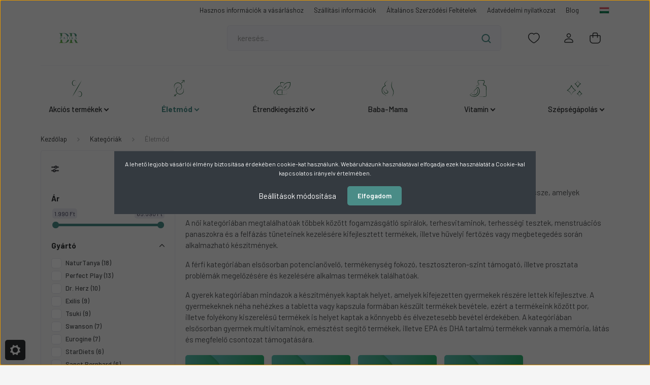

--- FILE ---
content_type: text/html; charset=UTF-8
request_url: https://drpatika.hu/eletmod-276
body_size: 31665
content:
<!DOCTYPE html>
<html lang="hu" dir="ltr">
<head>
    <title>Életmód termékek kedvező áron - DrPatika.hu</title>
    <meta charset="utf-8">
    <meta name="description" content="Nőknek, férfiaknak, gyerekeknek és fogyókúrázóknak kifejlesztett vitaminok és étrend-kiegészítők széles választéka vár a DrPatika.hu webáruházban!">
    <meta name="robots" content="index, follow">
    <meta property="og:title" content="" />
    <meta property="og:description" content="Nőknek, férfiaknak, gyerekeknek és fogyókúrázóknak kifejlesztett vitaminok és étrend-kiegészítők széles választéka vár a DrPatika.hu webáruházban!" />
    <meta property="og:type" content="website" />
    <meta property="og:url" content="https://drpatika.hu/eletmod-276" />
    <meta property="og:image" content="https://doktorpatika.cdn.shoprenter.hu/custom/doktorpatika/image/cache/w1200h628/Arculat/ikoneletmod_1.svg?lastmod=0.1684420292" />
    <link href="https://doktorpatika.cdn.shoprenter.hu/custom/doktorpatika/image/data/Arculat/logo.png?lastmod=1665258072.1684420292" rel="icon" />
    <link href="https://doktorpatika.cdn.shoprenter.hu/custom/doktorpatika/image/data/Arculat/logo.png?lastmod=1665258072.1684420292" rel="apple-touch-icon" />
    <base href="https://drpatika.hu:443" />
    <meta name="google-site-verification" content="rjVeLDIwhZ6jqg7yRyN8-yIvvwBnOML5rhe_YPq4CqE" />
<meta name="google-site-verification" content="465ILNtP_u3x7DGw0mcsPcnXDmp1-4GHGsb6D2iCiRw" />
<meta name="facebook-domain-verification" content="esi19kfqj1q8prop7sf54vf8qkcp6n" />

    <meta name="viewport" content="width=device-width, initial-scale=1, maximum-scale=1, user-scalable=0">
            <link href="https://drpatika.hu/kategoriak-300/eletmod-276" rel="canonical">
            <link href="https://drpatika.hu/kategoriak-300/eletmod-276?page=2" rel="next">
    
            
                    
                <link rel="preconnect" href="https://fonts.gstatic.com" />
    <link rel="preload" as="style" href="https://fonts.googleapis.com/css2?family=Barlow:ital,wght@0,300;0,400;0,500;0,600;0,700;1,300;1,400;1,500;1,600;1,700&display=swap" />
    <link rel="stylesheet" href="https://fonts.googleapis.com/css2?family=Barlow:ital,wght@0,300;0,400;0,500;0,600;0,700;1,300;1,400;1,500;1,600;1,700&display=swap" media="print" onload="this.media='all'" />
    <noscript>
        <link rel="stylesheet" href="https://fonts.googleapis.com/css2?family=Barlow:ital,wght@0,300;0,400;0,500;0,600;0,700;1,300;1,400;1,500;1,600;1,700&display=swap" />
    </noscript>
    <link href="https://cdnjs.cloudflare.com/ajax/libs/fancybox/3.5.7/jquery.fancybox.min.css" rel="stylesheet" media="print" onload="this.media='all'"/>

            <link rel="stylesheet" href="https://doktorpatika.cdn.shoprenter.hu/web/compiled/css/jquery_ui.css?v=1768402760" media="screen">
            <link rel="stylesheet" href="https://doktorpatika.cdn.shoprenter.hu/custom/doktorpatika/catalog/view/theme/madrid_global/style/1767723329.1689691390.1720095649.1731410152.css?v=null.1684420292" media="all">
            <link rel="stylesheet" href="https://doktorpatika.cdn.shoprenter.hu/custom/doktorpatika/catalog/view/theme/madrid_global/stylesheet/stylesheet.css?v=1731410152" media="screen">
        <script>
        window.nonProductQuality = 80;
    </script>
    <script src="https://doktorpatika.cdn.shoprenter.hu/catalog/view/javascript/jquery/jquery-1.10.2.min.js?v=1484139539"></script>

                
        
    
    <!-- Header JavaScript codes -->
            <script src="https://doktorpatika.cdn.shoprenter.hu/web/compiled/js/base.js?v=1768402759"></script>
                    <script src="https://doktorpatika.cdn.shoprenter.hu/web/compiled/js/countdown.js?v=1768402759"></script>
                    <script src="https://doktorpatika.cdn.shoprenter.hu/web/compiled/js/before_starter2_head.js?v=1768402759"></script>
                    <script src="https://doktorpatika.cdn.shoprenter.hu/web/compiled/js/before_starter2_productpage.js?v=1768402759"></script>
                    <script src="https://doktorpatika.cdn.shoprenter.hu/web/compiled/js/nanobar.js?v=1768402759"></script>
                    <script src="https://doktorpatika.cdn.shoprenter.hu/web/compiled/js/listpage.js?v=1768402759"></script>
                    <!-- Header jQuery onLoad scripts -->
    <script>window.countdownFormat='%D:%H:%M:%S';window.isCategoryPage=true;var BASEURL='https://drpatika.hu';Currency={"symbol_left":"","symbol_right":" Ft","decimal_place":0,"decimal_point":",","thousand_point":".","currency":"HUF","value":1};var widgetArray={"widget-16":true,"widget-17":true,"widget-10":true,"widget-system_price":true,"widget-system_manufacturer":true,"widget-15":true,"widget-14":true,"widget-3":true,"widget-5":true,"widget-2":true,"widget-11":true,"widget-6":true,"widget-13":true,"widget-7":true,"widget-1":true,"widget-8":true,"widget-9":true};$(document).ready(function(){});$(window).load(function(){$('.checkbox-list .slice-with-title .slice-options').hide()
$('.checkbox-list .slice-with-title .slice-title a').click(function(){$(this).parents('.slice').find('.slice-options').slideToggle('slow');});$('.radio-list .slice-with-title .slice-options').hide()
$('.radio-list .slice-with-title .slice-title a').click(function(){$(this).parents('.slice').find('.slice-options').slideToggle('slow');});window.filter_overlay.boxStatus=1;window.filter_overlay.contentStatus=0;});</script><!--Start Visual Website Optimizer Asynchronous Code--><script type='text/javascript'>var _vwo_code=(function(){var account_id=62549,settings_tolerance=2000,library_tolerance=2500,use_existing_jquery=false,f=false,d=document;return{use_existing_jquery:function(){return use_existing_jquery;},library_tolerance:function(){return library_tolerance;},finish:function(){if(!f){f=true;var a=d.getElementById('_vis_opt_path_hides');if(a)a.parentNode.removeChild(a);}},finished:function(){return f;},load:function(a){var b=d.createElement('script');b.src=a;b.type='text/javascript';b.innerText;b.onerror=function(){_vwo_code.finish();};d.getElementsByTagName('head')[0].appendChild(b);},init:function(){settings_timer=setTimeout('_vwo_code.finish()',settings_tolerance);this.load('//dev.visualwebsiteoptimizer.com/j.php?a='+account_id+'&u='+encodeURIComponent(d.URL)+'&r='+Math.random());var a=d.createElement('style'),b='body{opacity:0 !important;filter:alpha(opacity=0) !important;background:none !important;}',h=d.getElementsByTagName('head')[0];a.setAttribute('id','_vis_opt_path_hides');a.setAttribute('type','text/css');if(a.styleSheet)a.styleSheet.cssText=b;else a.appendChild(d.createTextNode(b));h.appendChild(a);return settings_timer;}};}());_vwo_settings_timer=_vwo_code.init();</script><!--End Visual Website Optimizer Asynchronous Code--><script src="https://doktorpatika.cdn.shoprenter.hu/web/compiled/js/vue/manifest.bundle.js?v=1768402756"></script><script>var ShopRenter=ShopRenter||{};ShopRenter.onCartUpdate=function(callable){document.addEventListener('cartChanged',callable)};ShopRenter.onItemAdd=function(callable){document.addEventListener('AddToCart',callable)};ShopRenter.onItemDelete=function(callable){document.addEventListener('deleteCart',callable)};ShopRenter.onSearchResultViewed=function(callable){document.addEventListener('AuroraSearchResultViewed',callable)};ShopRenter.onSubscribedForNewsletter=function(callable){document.addEventListener('AuroraSubscribedForNewsletter',callable)};ShopRenter.onCheckoutInitiated=function(callable){document.addEventListener('AuroraCheckoutInitiated',callable)};ShopRenter.onCheckoutShippingInfoAdded=function(callable){document.addEventListener('AuroraCheckoutShippingInfoAdded',callable)};ShopRenter.onCheckoutPaymentInfoAdded=function(callable){document.addEventListener('AuroraCheckoutPaymentInfoAdded',callable)};ShopRenter.onCheckoutOrderConfirmed=function(callable){document.addEventListener('AuroraCheckoutOrderConfirmed',callable)};ShopRenter.onCheckoutOrderPaid=function(callable){document.addEventListener('AuroraOrderPaid',callable)};ShopRenter.onCheckoutOrderPaidUnsuccessful=function(callable){document.addEventListener('AuroraOrderPaidUnsuccessful',callable)};ShopRenter.onProductPageViewed=function(callable){document.addEventListener('AuroraProductPageViewed',callable)};ShopRenter.onMarketingConsentChanged=function(callable){document.addEventListener('AuroraMarketingConsentChanged',callable)};ShopRenter.onCustomerRegistered=function(callable){document.addEventListener('AuroraCustomerRegistered',callable)};ShopRenter.onCustomerLoggedIn=function(callable){document.addEventListener('AuroraCustomerLoggedIn',callable)};ShopRenter.onCustomerUpdated=function(callable){document.addEventListener('AuroraCustomerUpdated',callable)};ShopRenter.onCartPageViewed=function(callable){document.addEventListener('AuroraCartPageViewed',callable)};ShopRenter.customer={"userId":0,"userClientIP":"3.144.170.40","userGroupId":8,"customerGroupTaxMode":"gross","customerGroupPriceMode":"only_gross","email":"","phoneNumber":"","name":{"firstName":"","lastName":""}};ShopRenter.theme={"name":"madrid_global","family":"madrid","parent":""};ShopRenter.shop={"name":"doktorpatika","locale":"hu","currency":{"code":"HUF","rate":1},"domain":"doktorpatika.myshoprenter.hu"};ShopRenter.page={"route":"product\/list","queryString":"eletmod-276"};ShopRenter.formSubmit=function(form,callback){callback();};let loadedAsyncScriptCount=0;function asyncScriptLoaded(position){loadedAsyncScriptCount++;if(position==='body'){if(document.querySelectorAll('.async-script-tag').length===loadedAsyncScriptCount){if(/complete|interactive|loaded/.test(document.readyState)){document.dispatchEvent(new CustomEvent('asyncScriptsLoaded',{}));}else{document.addEventListener('DOMContentLoaded',()=>{document.dispatchEvent(new CustomEvent('asyncScriptsLoaded',{}));});}}}}</script><script type="text/javascript"async class="async-script-tag"onload="asyncScriptLoaded('header')"src="https://DCDTGRW1-cdn.convkit.com/convkit-init.js"></script><script type="text/javascript"async class="async-script-tag"onload="asyncScriptLoaded('header')"src="https://utanvet-ellenor.hu/api/v1/shoprenter/utanvet-ellenor.js"></script><script type="text/javascript"async class="async-script-tag"onload="asyncScriptLoaded('header')"src="https://frontend.embedi.hu/shoprenter/650be7dfe36f19ad2b7ccd2f/platform.js"></script><script type="text/javascript"src="https://doktorpatika.cdn.shoprenter.hu/web/compiled/js/vue/customerEventDispatcher.bundle.js?v=1768402756"></script><!--Custom header scripts--><script type="text/javascript">window.cookieconsent_options={"message":"A webáruház használatával jóváhagyja a cookie-k használatát a cookie-kkal kapcsolatos irányelv értelmében.","dismiss":"Megértettem","learnMore":"More info","link":null,"theme":"light-bottom"};</script><script type="text/javascript"src="//s3.amazonaws.com/cc.silktide.com/cookieconsent.latest.min.js"></script><script type="text/javascript">(function(c,l,a,r,i,t,y){c[a]=c[a]||function(){(c[a].q=c[a].q||[]).push(arguments)};t=l.createElement(r);t.async=1;t.src="https://www.clarity.ms/tag/"+i;y=l.getElementsByTagName(r)[0];y.parentNode.insertBefore(t,y);})(window,document,"clarity","script","kk4wk9h9b8");</script><script id="barat_hud_sr_script">if(document.getElementById("fbarat")===null){var hst=document.createElement("script");hst.src="//admin.fogyasztobarat.hu/h-api.js";hst.type="text/javascript";hst.setAttribute("data-id","ZIM8YZU4");hst.setAttribute("id","fbarat");var hs=document.getElementById("barat_hud_sr_script");hs.parentNode.insertBefore(hst,hs);}</script><script>(function(w,d,e,u,f,l,n){w[f]=w[f]||function(){(w[f].q=w[f].q||[]).push(arguments);},l=d.createElement(e),l.async=1,l.src=u,n=d.getElementsByTagName(e)[0],n.parentNode.insertBefore(l,n);})
(window,document,'script','https://assets.mailerlite.com/js/universal.js','ml');ml('account','128916');</script>                <script>window["bp"]=window["bp"]||function(){(window["bp"].q=window["bp"].q||[]).push(arguments);};window["bp"].l=1*new Date();scriptElement=document.createElement("script");firstScript=document.getElementsByTagName("script")[0];scriptElement.async=true;scriptElement.src='https://pixel.barion.com/bp.js';firstScript.parentNode.insertBefore(scriptElement,firstScript);window['barion_pixel_id']='BP-urjHaV1BeF-6E';bp('init','addBarionPixelId','BP-urjHaV1BeF-6E');</script><noscript>
    <img height="1" width="1" style="display:none" alt="Barion Pixel" src="https://pixel.barion.com/a.gif?ba_pixel_id='BP-urjHaV1BeF-6E'&ev=contentView&noscript=1">
</noscript>
                        <script type="text/javascript" src="https://doktorpatika.cdn.shoprenter.hu/web/compiled/js/vue/fullBarionPixel.bundle.js?v=1768402756"></script>


            
            <script>window.dataLayer=window.dataLayer||[];function gtag(){dataLayer.push(arguments)};var ShopRenter=ShopRenter||{};ShopRenter.config=ShopRenter.config||{};ShopRenter.config.googleConsentModeDefaultValue="denied";</script>                        <script type="text/javascript" src="https://doktorpatika.cdn.shoprenter.hu/web/compiled/js/vue/googleConsentMode.bundle.js?v=1768402756"></script>

            <!-- Meta Pixel Code -->
<script>
!function(f,b,e,v,n,t,s)
{if(f.fbq)return;n=f.fbq=function(){n.callMethod?
n.callMethod.apply(n,arguments):n.queue.push(arguments)};
if(!f._fbq)f._fbq=n;n.push=n;n.loaded=!0;n.version='2.0';
n.queue=[];t=b.createElement(e);t.async=!0;
t.src=v;s=b.getElementsByTagName(e)[0];
s.parentNode.insertBefore(t,s)}(window, document,'script',
'https://connect.facebook.net/en_US/fbevents.js');
fbq('consent', 'revoke');
fbq('init', '5753223111458406');
fbq('track', 'PageView');
document.addEventListener('AuroraAddedToCart', function(auroraEvent) {
    var fbpId = [];
    var fbpValue = 0;
    var fbpCurrency = '';

    auroraEvent.detail.products.forEach(function(item) {
        fbpValue += parseFloat(item.grossUnitPrice) * item.quantity;
        fbpId.push(item.id);
        fbpCurrency = item.currency;
    });


    fbq('track', 'AddToCart', {
        content_ids: fbpId,
        content_type: 'product',
        value: fbpValue,
        currency: fbpCurrency
    }, {
        eventID: auroraEvent.detail.event.id
    });
})
window.addEventListener('AuroraMarketingCookie.Changed', function(event) {
            let consentStatus = event.detail.isAccepted ? 'grant' : 'revoke';
            if (typeof fbq === 'function') {
                fbq('consent', consentStatus);
            }
        });
</script>
<noscript><img height="1" width="1" style="display:none"
src="https://www.facebook.com/tr?id=5753223111458406&ev=PageView&noscript=1"
/></noscript>
<!-- End Meta Pixel Code -->
            
            
            <meta name="google-site-verification" content="iVY0HpCJi67wFaxvorSzvjgwqKWsbDd-T8kFzhhp3ag"/>

                <!--Global site tag(gtag.js)--><script async src="https://www.googletagmanager.com/gtag/js?id=AW-957190141"></script><script>window.dataLayer=window.dataLayer||[];function gtag(){dataLayer.push(arguments);}
gtag('js',new Date());gtag('config','AW-957190141',{"allow_enhanced_conversions":true});gtag('config','G-6NG5QLDRWW');gtag('config','AW-11429565480');</script>                                <script type="text/javascript" src="https://doktorpatika.cdn.shoprenter.hu/web/compiled/js/vue/GA4EventSender.bundle.js?v=1768402756"></script>

    
    
</head>

    
<body id="body" class="page-body product-list-body category-list-body show-quantity-in-category madrid_global-body desktop-device-body horizontal-category-menu " role="document">
<script>ShopRenter.theme.breakpoints={'xs':0,'sm':576,'md':768,'lg':992,'xl':1200,'xxl':1400}</script><div id="fb-root"></div><script>(function(d,s,id){var js,fjs=d.getElementsByTagName(s)[0];if(d.getElementById(id))return;js=d.createElement(s);js.id=id;js.src="//connect.facebook.net/hu_HU/sdk/xfbml.customerchat.js#xfbml=1&version=v2.12&autoLogAppEvents=1";fjs.parentNode.insertBefore(js,fjs);}(document,"script","facebook-jssdk"));</script>
                    

<!-- cached -->    <div class="nanobar-cookie-cog d-flex-center rounded js-hidden-nanobar-button">
        <svg width="20" height="20" viewBox="0 0 20 20" fill="none" xmlns="http://www.w3.org/2000/svg">
    <path d="M18.0781 10C18.0781 8.75521 18.849 7.77083 20 7.09375C19.7917 6.40104 19.5156 5.72917 19.1771 5.10417C17.8802 5.44271 16.8333 4.9375 15.9479 4.05208C15.0677 3.17187 14.7969 2.11979 15.1354 0.822917C14.5104 0.484375 13.8437 0.208333 13.1458 0C12.4687 1.15625 11.25 1.92187 10 1.92187C8.75521 1.92187 7.53125 1.15625 6.85417 0C6.15625 0.208333 5.48958 0.484375 4.86458 0.822917C5.20312 2.11979 4.93229 3.16667 4.05208 4.05208C3.17187 4.93229 2.11979 5.44271 0.828125 5.10417C0.484375 5.72917 0.208333 6.39583 0 7.09375C1.15625 7.77083 1.92708 8.75521 1.92708 10C1.92708 11.2448 1.15625 12.4687 0 13.1458C0.208333 13.8437 0.484375 14.5104 0.822917 15.1354C2.11979 14.7969 3.16667 15.0677 4.04687 15.9479C4.93229 16.8281 5.19792 17.8802 4.85937 19.1771C5.48958 19.5156 6.15104 19.7917 6.84896 20C7.52604 18.8437 8.75 18.0781 9.99479 18.0781C11.2396 18.0781 12.4635 18.8437 13.1406 20C13.8385 19.7917 14.5052 19.5156 15.1302 19.1771C14.7917 17.8802 15.0625 16.8333 15.9427 15.9479C16.8229 15.0677 17.875 14.5573 19.1719 14.8958C19.5104 14.2656 19.7865 13.599 19.9948 12.9062C18.8437 12.2292 18.0781 11.2448 18.0781 10ZM10 15.1198C7.17708 15.1198 4.88021 12.8281 4.88021 10C4.88021 7.17187 7.17187 4.88021 10 4.88021C12.8281 4.88021 15.1198 7.17187 15.1198 10C15.1198 12.8281 12.8281 15.1198 10 15.1198Z" fill="currentColor"/>
</svg>

    </div>
<div class="Fixed nanobar bg-dark js-nanobar-first-login">
    <div class="container nanobar-container">
        <div class="row flex-column flex-sm-row">
            <div class="col-12 col-sm-6 col-lg-8 nanobar-text-cookies align-self-center text-sm-left">
                <span style="caret-color: rgb(51, 51, 51); text-size-adjust: auto;">A lehető legjobb vásárlói élmény biztosítása érdekében cookie-kat használunk. Webáruházunk használatával elfogadja ezek használatát a Cookie-kal kapcsolatos irányelv értelmében.</span>
            </div>
            <div class="col-12 col-sm-6 col-lg-4 nanobar-buttons m-sm-0 text-center text-sm-right">
                <a href="#" class="btn btn-link nanobar-settings-button js-nanobar-settings-button">
                    Beállítások módosítása
                </a>
                <a href="#" class="btn btn-primary nanobar-btn js-nanobar-close-cookies" data-button-save-text="Beállítások mentése">
                    Elfogadom
                </a>
            </div>
        </div>
        <div class="nanobar-cookies js-nanobar-cookies flex-column flex-sm-row text-left pt-3 mt-3" style="display: none;">
            <div class="form-check pt-2 pb-2 pr-2 mb-0">
                <input class="form-check-input" type="checkbox" name="required_cookies" disabled checked />
                <label class="form-check-label">
                    Szükséges cookie-k
                    <div class="cookies-help-text text-muted">
                        Ezek a cookie-k segítenek abban, hogy a webáruház használható és működőképes legyen.
                    </div>
                </label>
            </div>
            <div class="form-check pt-2 pb-2 pr-2 mb-0">
                <input class="form-check-input js-nanobar-marketing-cookies" type="checkbox" name="marketing_cookies"
                         checked />
                <label class="form-check-label">
                    Marketing cookie-k
                    <div class="cookies-help-text text-muted">
                        Ezeket a cookie-k segítenek abban, hogy az Ön érdeklődési körének megfelelő reklámokat és termékeket jelenítsük meg a webáruházban.
                    </div>
                </label>
            </div>
        </div>
    </div>
</div>

<script>
    (function ($) {
        $(document).ready(function () {
            new AuroraNanobar.FirstLogNanobarCheckbox(jQuery('.js-nanobar-first-login'), 'modal');
        });
    })(jQuery);
</script>
<!-- /cached -->

                <!-- page-wrap -->

                <div class="page-wrap">
                                                

    <header class="sticky-head">
        <div class="sticky-head-inner">
                    <div class="header-top-line">
                <div class="container">
                    <div class="header-top d-flex justify-content-end">
                        <!-- cached -->
    <ul class="nav headermenu-list">
                    <li class="nav-item">
                <a href="https://drpatika.hu/hasznos-informaciok-139"
                   target="_self"
                   class="nav-link "
                    title="Hasznos információk a vásárláshoz"
                >
                    Hasznos információk a vásárláshoz
                </a>
                            </li>
                    <li class="nav-item">
                <a href="https://drpatika.hu/szallitasi-feltetelek-15"
                   target="_self"
                   class="nav-link "
                    title="Szállítási információk"
                >
                    Szállítási információk
                </a>
                            </li>
                    <li class="nav-item">
                <a href="https://drpatika.hu/aszf-5"
                   target="_self"
                   class="nav-link "
                    title="Általános Szerződési Feltételek"
                >
                    Általános Szerződési Feltételek
                </a>
                            </li>
                    <li class="nav-item">
                <a href="https://drpatika.hu/adatvedelmi-nyilatkozat-3"
                   target="_self"
                   class="nav-link "
                    title="Adatvédelmi nyilatkozat"
                >
                    Adatvédelmi nyilatkozat
                </a>
                            </li>
                    <li class="nav-item">
                <a href="https://drpatika.hu/eletmod-blog"
                   target="_self"
                   class="nav-link "
                    title="Blog"
                >
                    Blog
                </a>
                            </li>
            </ul>
    <!-- /cached -->
                        <!-- cached -->


                    
        <div id="languageselect" class="module content-module header-position hide-top languageselect-module" >
                                    <div class="module-body">
                        <form action="/" method="post" enctype="multipart/form-data" id="language-form">
            <div class="d-flex justify-content-lg-between language-items-row">
                                                            <div class="language-icon active cursor-pointer language-data" data-langcode="hu">
                    <img class="language-change" src="https://doktorpatika.cdn.shoprenter.hu/catalog/view/theme/default/image/flags/HU.png?v=null.1684420292" alt="Hungarian" style="width: 30px; height: 30px;"/>
                </div>
                                <input type="hidden" value="" name="language_code"/>
                        </div>
            <script>$(window).load(function(){$('.language-change').one('click',function(){var language_code=$(this).parent('.language-data').data('langcode');$('input[name="language_code"]').attr('value',language_code);$('#language-form').submit();});});</script>        </form>
            </div>
                                </div>
    
    <!-- /cached -->
                        
                    </div>
                </div>
            </div>
            <div class="header-middle-line ">
                <div class="container">
                    <div class="header-middle">
                        <nav class="navbar navbar-expand-lg">
                            <button id="js-hamburger-icon" class="d-flex d-lg-none" title="Menü">
                                <div class="hamburger-icon position-relative">
                                    <div class="hamburger-icon-line position-absolute line-1"></div>
                                    <div class="hamburger-icon-line position-absolute line-3"></div>
                                </div>
                            </button>
                                                            <!-- cached -->
    <a class="navbar-brand" href="/"><img style="border: 0; max-width: 220px;" src="https://doktorpatika.cdn.shoprenter.hu/custom/doktorpatika/image/cache/w220h100m00/Arculat/drpatikalogoszines.png?v=1711643542" title="drpatika.hu" alt="drpatika.hu" /></a>
<!-- /cached -->
                                
<div class="dropdown search-module d-flex">
    <div class="input-group">
        <input class="form-control disableAutocomplete" type="text" placeholder="keresés..." value=""
               id="filter_keyword" 
               onclick="this.value=(this.value==this.defaultValue)?'':this.value;"/>
        <div class="input-group-append">
            <button title="Keresés" class="btn btn-link" onclick="moduleSearch();">
                <svg width="19" height="18" viewBox="0 0 19 18" fill="none" xmlns="http://www.w3.org/2000/svg">
    <path d="M17.4492 17L13.4492 13M8.47698 15.0555C4.59557 15.0555 1.44922 11.9092 1.44922 8.02776C1.44922 4.14635 4.59557 1 8.47698 1C12.3584 1 15.5047 4.14635 15.5047 8.02776C15.5047 11.9092 12.3584 15.0555 8.47698 15.0555Z" stroke="currentColor" stroke-width="2" stroke-linecap="round" stroke-linejoin="round"/>
</svg>

            </button>
        </div>
    </div>

    <input type="hidden" id="filter_description" value="0"/>
    <input type="hidden" id="search_shopname" value="doktorpatika"/>
    <div id="results" class="dropdown-menu search-results p-0"></div>
</div>



                                                                                                                <div id="js-wishlist-module-wrapper">
                                <hx:include src="/_fragment?_path=_format%3Dhtml%26_locale%3Den%26_controller%3Dmodule%252Fwishlist&amp;_hash=DS6fFHFiEcNn2PauUYamugh3dNNdrr8YjTUFC4j%2BDWc%3D"></hx:include>
                            </div>
                                                        <!-- cached -->
    <ul class="nav login-list">
                    <li class="nav-item">
                <a class="nav-link header-middle-right-link" href="index.php?route=account/login" title="Belépés/Regisztráció / Regisztráció">
                    <span class="header-user-icon">
                        <svg width="18" height="20" viewBox="0 0 18 20" fill="none" xmlns="http://www.w3.org/2000/svg">
    <path fill-rule="evenodd" clip-rule="evenodd" d="M11.4749 2.52513C12.8417 3.89197 12.8417 6.10804 11.4749 7.47488C10.1081 8.84172 7.89199 8.84172 6.52515 7.47488C5.15831 6.10804 5.15831 3.89197 6.52515 2.52513C7.89199 1.15829 10.1081 1.15829 11.4749 2.52513Z" stroke="currentColor" stroke-width="1.5" stroke-linecap="round" stroke-linejoin="round"/>
    <path fill-rule="evenodd" clip-rule="evenodd" d="M1 16.5V17.5C1 18.052 1.448 18.5 2 18.5H16C16.552 18.5 17 18.052 17 17.5V16.5C17 13.474 13.048 11.508 9 11.508C4.952 11.508 1 13.474 1 16.5Z" stroke="currentColor" stroke-width="1.5" stroke-linecap="round" stroke-linejoin="round"/>
</svg>

                    </span>
                </a>
            </li>
            </ul>
<!-- /cached -->
                            <div id="header-cart-wrapper">
                                <div id="js-cart">
                                    <hx:include src="/_fragment?_path=_format%3Dhtml%26_locale%3Den%26_controller%3Dmodule%252Fcart&amp;_hash=RV%2BM5Kxw3goE7s4qMKHdbuyVARt56g54xmIzITtteNI%3D"></hx:include>
                                </div>
                            </div>
                        </nav>
                    </div>
                </div>
            </div>
            <div class="header-bottom-line d-none d-lg-block">
                <div class="container">
                    


                    
            <div id="module_category_wrapper" class="module-category-wrapper">
        <div id="category" class="module content-module header-position category-module" >
                    <div class="module-head">
                        <div class="module-head-title">Kategóriák</div>
        </div>
            <div class="module-body">
                    <div id="category-nav">
        

    <ul class="nav nav-pills category category-menu sf-menu sf-horizontal builded">
        <li id="cat_324" class="nav-item item category-list module-list parent even">
    <a href="https://drpatika.hu/akcios-termekek" class="nav-link">
                                    <img
    src='https://doktorpatika.cdn.shoprenter.hu/custom/doktorpatika/image/cache/w35h35/Arculat/ikonszazalek.svg?lastmod=0.1684420292'

    
            width="35"
    
            height="35"
    
    
    
    alt="Akciós termékek"

    
    />

                <span>Akciós termékek</span>
    </a>
            <ul class="nav flex-column children"><li id="cat_329" class="nav-item item category-list module-list even">
    <a href="https://drpatika.hu/akcios-termekek/havi-akciok" class="nav-link">
                <span>Havi akciók</span>
    </a>
    </li><li id="cat_326" class="nav-item item category-list module-list odd">
    <a href="https://drpatika.hu/akcios-termekek/kozeli-lejaratu-termekek-326" class="nav-link">
                <span>Közeli lejáratú termékek</span>
    </a>
    </li></ul>
    </li><li id="cat_276" class="nav-item item category-list module-list selected parent odd">
    <a href="https://drpatika.hu/eletmod-276" class="nav-link">
                                    <img
    src='https://doktorpatika.cdn.shoprenter.hu/custom/doktorpatika/image/cache/w35h35/Arculat/ikoneletmod_1.svg?lastmod=0.1684420292'

    
            width="35"
    
            height="35"
    
    
    
    alt="&lt;b&gt;Életmód&lt;/b&gt;"

    
    />

                <span><b>Életmód</b></span>
    </a>
            <ul class="nav flex-column children selected"><li id="cat_115" class="nav-item item category-list module-list parent even">
    <a href="https://drpatika.hu/eletmod-276/noi-115" class="nav-link">
                <span>Női</span>
    </a>
            <ul class="nav flex-column children"><li id="cat_328" class="nav-item item category-list module-list even">
    <a href="https://drpatika.hu/eletmod-276/noi-115/fogamzasgatlo-spiralok" class="nav-link">
                <span>Fogamzásgátló spirálok</span>
    </a>
    </li><li id="cat_345" class="nav-item item category-list module-list odd">
    <a href="https://drpatika.hu/eletmod-276/noi-115/menstruacios-kehely-345" class="nav-link">
                <span>Menstruációs kehely</span>
    </a>
    </li></ul>
    </li><li id="cat_116" class="nav-item item category-list module-list odd">
    <a href="https://drpatika.hu/eletmod-276/ferfi-116" class="nav-link">
                <span>Férfi</span>
    </a>
    </li><li id="cat_117" class="nav-item item category-list module-list even">
    <a href="https://drpatika.hu/eletmod-276/gyerek-117" class="nav-link">
                <span>Gyerek</span>
    </a>
    </li><li id="cat_85" class="nav-item item category-list module-list odd">
    <a href="https://drpatika.hu/eletmod-276/fogyokuras-termekek-85" class="nav-link">
                <span>Fogyókúrás termékek</span>
    </a>
    </li></ul>
    </li><li id="cat_184" class="nav-item item category-list module-list parent even">
    <a href="https://drpatika.hu/etrendkiegeszito-184" class="nav-link">
                                    <img
    src='https://doktorpatika.cdn.shoprenter.hu/custom/doktorpatika/image/cache/w35h35/Arculat/ikonetrendkieg.svg?lastmod=0.1684420292'

    
            width="35"
    
            height="35"
    
    
    
    alt="Étrendkiegészítő"

    
    />

                <span>Étrendkiegészítő</span>
    </a>
            <ul class="nav flex-column children"><li id="cat_311" class="nav-item item category-list module-list even">
    <a href="https://drpatika.hu/etrendkiegeszito-184/szem-egeszsege" class="nav-link">
                <span>Szem egészsége</span>
    </a>
    </li><li id="cat_187" class="nav-item item category-list module-list odd">
    <a href="https://drpatika.hu/etrendkiegeszito-184/emesztes-187" class="nav-link">
                <span>Emésztés, méregtelenítés</span>
    </a>
    </li><li id="cat_297" class="nav-item item category-list module-list even">
    <a href="https://drpatika.hu/etrendkiegeszito-184/memoria-stressz-297" class="nav-link">
                <span>Memória, stressz, fáradtság</span>
    </a>
    </li><li id="cat_296" class="nav-item item category-list module-list odd">
    <a href="https://drpatika.hu/etrendkiegeszito-184/sziv-es-errendszer-296" class="nav-link">
                <span>Szív- és érrendszer</span>
    </a>
    </li></ul>
    </li><li id="cat_113" class="nav-item item category-list module-list odd">
    <a href="https://drpatika.hu/baba-113" class="nav-link">
                                    <img
    src='https://doktorpatika.cdn.shoprenter.hu/custom/doktorpatika/image/cache/w35h35/Arculat/ikonbabamama.svg?lastmod=0.1684420292'

    
            width="35"
    
            height="35"
    
    
    
    alt="Baba-Mama"

    
    />

                <span>Baba-Mama</span>
    </a>
    </li><li id="cat_118" class="nav-item item category-list module-list parent even">
    <a href="https://drpatika.hu/vitamin-118" class="nav-link">
                                    <img
    src='https://doktorpatika.cdn.shoprenter.hu/custom/doktorpatika/image/cache/w35h35/Arculat/ikonvitamin_1.svg?lastmod=0.1684420292'

    
            width="35"
    
            height="35"
    
    
    
    alt="Vitamin"

    
    />

                <span>Vitamin</span>
    </a>
            <ul class="nav flex-column children"><li id="cat_181" class="nav-item item category-list module-list parent even">
    <a href="https://drpatika.hu/vitamin-118/asvanyi-anyagok-nyomelemek-181" class="nav-link">
                <span>Vitaminok, ásványi-anyagok, nyomelemek</span>
    </a>
            <ul class="nav flex-column children"><li id="cat_331" class="nav-item item category-list module-list even">
    <a href="https://drpatika.hu/vitamin-118/asvanyi-anyagok-nyomelemek-181/a-vitaminok-331" class="nav-link">
                <span>A-vitaminok</span>
    </a>
    </li><li id="cat_332" class="nav-item item category-list module-list odd">
    <a href="https://drpatika.hu/vitamin-118/asvanyi-anyagok-nyomelemek-181/b-vitaminok-332" class="nav-link">
                <span>B-vitaminok</span>
    </a>
    </li><li id="cat_333" class="nav-item item category-list module-list even">
    <a href="https://drpatika.hu/vitamin-118/asvanyi-anyagok-nyomelemek-181/c-vitaminok-333" class="nav-link">
                <span>C-vitaminok</span>
    </a>
    </li><li id="cat_335" class="nav-item item category-list module-list odd">
    <a href="https://drpatika.hu/vitamin-118/asvanyi-anyagok-nyomelemek-181/d-vitaminok-335" class="nav-link">
                <span>D-vitaminok</span>
    </a>
    </li><li id="cat_338" class="nav-item item category-list module-list even">
    <a href="https://drpatika.hu/vitamin-118/asvanyi-anyagok-nyomelemek-181/e-vitaminok-338" class="nav-link">
                <span>E-vitaminok</span>
    </a>
    </li><li id="cat_341" class="nav-item item category-list module-list odd">
    <a href="https://drpatika.hu/vitamin-118/asvanyi-anyagok-nyomelemek-181/k-vitaminok-341" class="nav-link">
                <span>K-vitaminok</span>
    </a>
    </li><li id="cat_346" class="nav-item item category-list module-list even">
    <a href="https://drpatika.hu/vitamin-118/asvanyi-anyagok-nyomelemek-181/vas-vaskeszitmenyek-346" class="nav-link">
                <span>Vas, Vaskészítmények</span>
    </a>
    </li></ul>
    </li><li id="cat_212" class="nav-item item category-list module-list odd">
    <a href="https://drpatika.hu/vitamin-118/multivitamin-212" class="nav-link">
                <span>Multivitamin</span>
    </a>
    </li><li id="cat_205" class="nav-item item category-list module-list even">
    <a href="https://drpatika.hu/vitamin-118/porc-es-izuletvedelem-205" class="nav-link">
                <span>Porc, csont, ízület</span>
    </a>
    </li><li id="cat_206" class="nav-item item category-list module-list odd">
    <a href="https://drpatika.hu/vitamin-118/terhesvitamin-206" class="nav-link">
                <span>Terhesvitamin</span>
    </a>
    </li><li id="cat_82" class="nav-item item category-list module-list even">
    <a href="https://drpatika.hu/vitamin-118/immunerosites-82" class="nav-link">
                <span>Immunerősítés</span>
    </a>
    </li><li id="cat_344" class="nav-item item category-list module-list odd">
    <a href="https://drpatika.hu/vitamin-118/vitaminok-allatoknak-344" class="nav-link">
                <span>Vitaminok állatoknak</span>
    </a>
    </li></ul>
    </li><li id="cat_141" class="nav-item item category-list module-list parent odd">
    <a href="https://drpatika.hu/szepsegapolas-141" class="nav-link">
                                    <img
    src='https://doktorpatika.cdn.shoprenter.hu/custom/doktorpatika/image/cache/w35h35/Arculat/ikonszepsegapolas.svg?lastmod=0.1684420292'

    
            width="35"
    
            height="35"
    
    
    
    alt="Szépségápolás"

    
    />

                <span>Szépségápolás</span>
    </a>
            <ul class="nav flex-column children"><li id="cat_81" class="nav-item item category-list module-list even">
    <a href="https://drpatika.hu/szepsegapolas-141/kollagen-termekek-81" class="nav-link">
                <span>Kollagén termékek</span>
    </a>
    </li><li id="cat_226" class="nav-item item category-list module-list odd">
    <a href="https://drpatika.hu/szepsegapolas-141/arcapolas-226" class="nav-link">
                <span>Arcápolás</span>
    </a>
    </li><li id="cat_198" class="nav-item item category-list module-list even">
    <a href="https://drpatika.hu/szepsegapolas-141/hajapolas-198" class="nav-link">
                <span>Hajápolás</span>
    </a>
    </li><li id="cat_202" class="nav-item item category-list module-list odd">
    <a href="https://drpatika.hu/szepsegapolas-141/testapolas-borapolas-202" class="nav-link">
                <span>Testápolás, bőrápolás</span>
    </a>
    </li></ul>
    </li>
    </ul>

    <script>$(function(){$("ul.category").superfish({animation:{opacity:'show'},popUpSelector:".children",delay:400,speed:'normal',hoverClass:'js-sf-hover',onBeforeShow:function(){}});});</script>    </div>
            </div>
                                </div>
    
            </div>
    
                </div>
            </div>
                </div>
    </header>

                            
            <main class="has-sticky">
                        
    <div class="container">
                <nav aria-label="breadcrumb">
        <ol class="breadcrumb" itemscope itemtype="https://schema.org/BreadcrumbList">
                            <li class="breadcrumb-item"  itemprop="itemListElement" itemscope itemtype="https://schema.org/ListItem">
                                            <a itemprop="item" href="https://drpatika.hu">
                            <span itemprop="name">Kezdőlap</span>
                        </a>
                    
                    <meta itemprop="position" content="1" />
                </li>
                            <li class="breadcrumb-item"  itemprop="itemListElement" itemscope itemtype="https://schema.org/ListItem">
                                            <a itemprop="item" href="https://drpatika.hu/kategoriak-300">
                            <span itemprop="name">Kategóriák</span>
                        </a>
                    
                    <meta itemprop="position" content="2" />
                </li>
                            <li class="breadcrumb-item active" aria-current="page" itemprop="itemListElement" itemscope itemtype="https://schema.org/ListItem">
                                            <span itemprop="name">Életmód</span>
                    
                    <meta itemprop="position" content="3" />
                </li>
                    </ol>
    </nav>


        <div class="row">
            <section class="col-lg-9 col-sm-12 col-xs-12 column-content two-column-content column-content-right "
                                         data-number-of-columns-in-category-page="4"
                                                             data-number-of-columns-in-category-page-in-mobile="2"
                                >

                <div>
                                            <div class="page-head">
                                                            <h1 class="page-head-title">Életmód termékek</h1>
                                                    </div>
                    
                                            <div class="page-body">
                                
            <div class="category-description"><p>Az életmód kategóriába azokat a kínálatunkban elérhető vitaminokat és étrend-kiegészítőket gyűjtöttük össze, amelyek kifejezetten nőknek, férfiaknak, gyermekeknek, illetve fogyókúrázni vágyóknak nyújtanak segítséget.
</p>
<p>A női kategóriában megtalálhatóak többek között fogamzásgátló spirálok, terhesvitaminok, terhességi tesztek, menstruációs panaszokra és a felfázás tüneteinek kezelésére kifejlesztett termékek, illetve hüvelyi fertőzés vagy megbetegedés során alkalmazható készítmények.
</p>
<p>A férfi kategóriában elsősorban potencianövelő, termékenység fokozó, tesztoszteron-szint támogató, illetve prosztata problémák megelőzésére és kezelésére alkalmas termékek találhatóak.
</p>
<p>A gyerek kategóriában mindazok a készítmények kaptak helyet, amelyek kifejezetten gyermekek részére lettek kifejlesztve. A gyermekeknek néha nehézkes a tabletta vagy kapszula formában készült termékek bevétele, ezért a termékeink között por, illetve folyékony kiszerelésű termékek is helyet kaptak a könnyebb és élvezetesebb bevétel érdekében. A kategóriában elsősorban gyermek multivitaminok, emésztést segítő termékek, illetve EPA és DHA tartalmú termékek vannak a memória, látás és megfelelő csontozat támogatására.
</p></div>
    
    
            <div class="subcategory-list">
            <div class="subcategory-item">
            <div class="card category-card text-center">
                                                                            <img
    src='https://doktorpatika.cdn.shoprenter.hu/custom/doktorpatika/image/cache/w235h235/Arculat/ikonnoiszin.svg?lastmod=0.1684420292'

    
            width="235"
    
            height="235"
    
            class="img-fluid category-card-image"
    
            loading="lazy"
    
    alt="Női"

    
    />

                                <div class="card-body category-card-body">
                    <a class="card-link category-card-link stretched-link" href="https://drpatika.hu/kategoriak-300/eletmod-276/noi-115">
                        <span>Női</span>
                    </a>
                </div>
            </div>
        </div>
            <div class="subcategory-item">
            <div class="card category-card text-center">
                                                                            <img
    src='https://doktorpatika.cdn.shoprenter.hu/custom/doktorpatika/image/cache/w235h235/Arculat/ikonferfiszin.svg?lastmod=0.1684420292'

    
            width="235"
    
            height="235"
    
            class="img-fluid category-card-image"
    
            loading="lazy"
    
    alt="Férfi"

    
    />

                                <div class="card-body category-card-body">
                    <a class="card-link category-card-link stretched-link" href="https://drpatika.hu/kategoriak-300/eletmod-276/ferfi-116">
                        <span>Férfi</span>
                    </a>
                </div>
            </div>
        </div>
            <div class="subcategory-item">
            <div class="card category-card text-center">
                                                                            <img
    src='https://doktorpatika.cdn.shoprenter.hu/custom/doktorpatika/image/cache/w235h235/Arculat/ikongyerekszin.svg?lastmod=0.1684420292'

    
            width="235"
    
            height="235"
    
            class="img-fluid category-card-image"
    
            loading="lazy"
    
    alt="Gyerek"

    
    />

                                <div class="card-body category-card-body">
                    <a class="card-link category-card-link stretched-link" href="https://drpatika.hu/kategoriak-300/eletmod-276/gyerek-117">
                        <span>Gyerek</span>
                    </a>
                </div>
            </div>
        </div>
            <div class="subcategory-item">
            <div class="card category-card text-center">
                                                                            <img
    src='https://doktorpatika.cdn.shoprenter.hu/custom/doktorpatika/image/cache/w235h235/Arculat/ikonfogyokuraszin.svg?lastmod=0.1684420292'

    
            width="235"
    
            height="235"
    
            class="img-fluid category-card-image"
    
            loading="lazy"
    
    alt="Fogyókúrás termékek"

    
    />

                                <div class="card-body category-card-body">
                    <a class="card-link category-card-link stretched-link" href="https://drpatika.hu/kategoriak-300/eletmod-276/fogyokuras-termekek-85">
                        <span>Fogyókúrás termékek</span>
                    </a>
                </div>
            </div>
        </div>
    </div>    
    
    

            <div class="sortbar sortbar-top d-lg-flex justify-content-lg-between">
            <nav class="d-flex-between flex-column flex-lg-row pagination-wrapper" aria-label="Page navigation">
            <div class="results">1 - 12 / 120 termék</div>
        <ul class="pagination m-0">
                                            <li class="page-item active" data-test-id="paginationItem">
                    <a class="page-link" href="https://drpatika.hu/kategoriak-300/eletmod-276#content" data-test-id="paginationLink">
                        1
                    </a>
                </li>
                                                <li class="page-item" data-test-id="paginationItem">
                    <a class="page-link" href="https://drpatika.hu/kategoriak-300/eletmod-276?page=2#content" data-test-id="paginationLink">
                        2
                    </a>
                </li>
                                                <li class="page-item" data-test-id="paginationItem">
                    <a class="page-link" href="https://drpatika.hu/kategoriak-300/eletmod-276?page=3#content" data-test-id="paginationLink">
                        3
                    </a>
                </li>
                                                <li class="page-item" data-test-id="paginationItem">
                    <a class="page-link" href="https://drpatika.hu/kategoriak-300/eletmod-276?page=4#content" data-test-id="paginationLink">
                        4
                    </a>
                </li>
                                                <li class="page-item" data-test-id="paginationItem">
                    <a class="page-link" href="https://drpatika.hu/kategoriak-300/eletmod-276?page=5#content" data-test-id="paginationLink">
                        5
                    </a>
                </li>
                                                                                <li class="page-item page-item-arrow page-item-arrow-next">
                <a href="https://drpatika.hu/kategoriak-300/eletmod-276?page=2" class="page-next" data-test-id="nextPageIcon">
                    <svg width="6" height="10" viewBox="0 0 6 10" fill="none" xmlns="http://www.w3.org/2000/svg">
                        <path d="M1 9L5 5L1 1" stroke="currentColor" stroke-width="1.5" stroke-linecap="round" stroke-linejoin="round"/>
                    </svg>
                </a>
            </li>
            <li class="page-item page-item-arrow">
                <a href="https://drpatika.hu/kategoriak-300/eletmod-276?page=10" class="page-last" data-test-id="lastPageIcon">
                    <svg width="13" height="10" viewBox="0 0 13 10" fill="none" xmlns="http://www.w3.org/2000/svg">
                        <path d="M1 9L5 5L1 1" stroke="currentColor" stroke-width="1.5" stroke-linecap="round" stroke-linejoin="round"/>
                        <path d="M8 9L12 5L8 1" stroke="currentColor" stroke-width="1.5" stroke-linecap="round" stroke-linejoin="round"/>
                    </svg>
                </a>
            </li>
            </ul>
</nav>
            <div class="sort d-flex align-items-center">
    <span class="sort-label mr-2">Rendezés:</span>
    <div class="sort-select">
        <select class="form-control" name="sort" onchange="location = this.value">
                                            <option value="https://drpatika.hu/kategoriak-300/eletmod-276?sort=p.sort_order&amp;order=ASC&amp;page=1">Alapértelmezett</option>
                                            <option value="https://drpatika.hu/kategoriak-300/eletmod-276?sort=pd.name&amp;order=ASC&amp;page=1">Név, A - Z</option>
                                            <option value="https://drpatika.hu/kategoriak-300/eletmod-276?sort=pd.name&amp;order=DESC&amp;page=1">Név, Z - A</option>
                                            <option value="https://drpatika.hu/kategoriak-300/eletmod-276?sort=m.name&amp;order=ASC&amp;page=1">Gyártó, A - Z</option>
                                            <option value="https://drpatika.hu/kategoriak-300/eletmod-276?sort=m.name&amp;order=DESC&amp;page=1">Gyártó, Z - A</option>
                                            <option value="https://drpatika.hu/kategoriak-300/eletmod-276?sort=p.price&amp;order=ASC&amp;page=1">Ár szerint növekvő</option>
                                            <option value="https://drpatika.hu/kategoriak-300/eletmod-276?sort=p.price&amp;order=DESC&amp;page=1">Ár szerint csökkenő</option>
                                            <option value="https://drpatika.hu/kategoriak-300/eletmod-276?sort=rating&amp;order=DESC&amp;page=1">Értékelés, legjobb</option>
                                            <option value="https://drpatika.hu/kategoriak-300/eletmod-276?sort=p.date_available&amp;order=DESC&amp;page=1">Elérhetőség, legújabb</option>
                                            <option value="https://drpatika.hu/kategoriak-300/eletmod-276?sort=bestseller&amp;order=DESC&amp;page=1"selected="selected">Legtöbbet vásárolt</option>
                    </select>
    </div>
</div>
        </div>

        <div class="snapshot-list-container">
            <div class="product-snapshot-vertical snapshot_vertical list grid-style list_with_divs" id="snapshot_vertical"><div class="product-snapshot list_div_item">    
<div class="card product-card h-100  mobile-simple-view" >
    <div class="card-top-position"></div>
    <div class="product-card-image d-flex-center position-relative list_picture">
                    <div class="position-absolute snapshot-badge-wrapper">
                

<div class="product_badges vertical-orientation">
            
                                                                                                
                                        
        <div class="badgeitem-content badgeitem-content-id-26 badgeitem-content-color-c badgeitem-content-type-6 badge-autohelp-content autohelp" title="Csak előrefizetéssel rendelhető">
            <a class="badgeitem badgeitemid_26 badgecolor_c badgetype_6"
               href="/gold-t-hormonmentes-fogamzasgatlo-spiral-normal-meret"
                title="Csak előrefizetéssel rendelhető"
               style="background: transparent url('https://drpatika.hu/catalog/view/badges/c_6.png') top left no-repeat; width: 158px; height: 30px;"
            >
                                    <span class="badgeitem-text">
                                                    Csak előrefizetéssel
                                            </span>
                            </a>
        </div>
    

    </div>

            </div>
                
        <a class="img-thumbnail-link" href="https://drpatika.hu/kategoriak-300/eletmod-276/gold-t-hormonmentes-fogamzasgatlo-spiral-normal-meret" title="gold-t-fogamzasgatlo-spiral-normal-meret">
                            <img src="[data-uri]" data-src="https://doktorpatika.cdn.shoprenter.hu/custom/doktorpatika/image/cache/w270h270/gold_t_intrauterin_mehen_beluli_spiral_normal.jpg.webp?lastmod=1719835835.1684420292" class="card-img-top img-thumbnail" title="gold-t-fogamzasgatlo-spiral-normal-meret" alt="gold-t-fogamzasgatlo-spiral-normal-meret"  />
                    </a>
    </div>
    <div class="card-body product-card-body">
                <h2 class="product-card-item product-card-title h4">
    <a href="https://drpatika.hu/kategoriak-300/eletmod-276/gold-t-hormonmentes-fogamzasgatlo-spiral-normal-meret" title="gold-t-fogamzasgatlo-spiral-normal-meret">Gold T hormonmentes fogamzásgátló spirál (normál méret)</a>
    </h2>    <div class="product-card-item product-card-price d-flex flex-row flex-wrap">
                    <span class="product-price">29.890 Ft</span>
                                    <div class="product-price__decrease-wrapper d-flex flex-column w-100">
                                            </div>
                    </div>
    <div class="product-card-item product-card-stock stock-status-id-9" style="color:#84bc30">
            <span class="mr-1">
            <svg width="14" height="10" viewBox="0 0 14 10" fill="none" xmlns="http://www.w3.org/2000/svg">
    <path d="M12.6364 0.999878L4.63636 8.99988L1 5.36351" stroke="currentColor" stroke-width="2" stroke-linecap="round" stroke-linejoin="round"/>
</svg>

        </span>
        Raktáron - azonnali szállítás
</div>
    </div>
    <div class="card-footer product-card-footer">
        <div class="product-card-item product-card-details">
    <a class="btn btn-secondary" href="https://drpatika.hu/kategoriak-300/eletmod-276/gold-t-hormonmentes-fogamzasgatlo-spiral-normal-meret">
        Részletek
    </a>
</div>
        <div class="product-card-item product-card-cart-button list_addtocart">
    <input class="quantity-input"aria-label="quantity input"min="1"name="quantity" step="1" type="number" value="1"/><a rel="nofollow, noindex" href="https://drpatika.hu/index.php?route=checkout/cart&product_id=4219&quantity=1" data-product-id="4219" data-name="Gold T hormonmentes fogamzásgátló spirál (normál méret)" data-price="29890.000037" data-quantity-name="db" data-price-without-currency="29890.00" data-currency="HUF" data-product-sku="goldtnormal" data-brand="Eurogine"  class="button btn btn-primary button-add-to-cart"><span>Kosárba</span></a>
</div>
        <input type="hidden" name="product_id" value="4219" />
    </div>
</div>
</div><div class="product-snapshot list_div_item">    
<div class="card product-card h-100  mobile-simple-view" >
    <div class="card-top-position"></div>
    <div class="product-card-image d-flex-center position-relative list_picture">
                    <div class="position-absolute snapshot-badge-wrapper">
                

<div class="product_badges vertical-orientation">
            
                                                                                                
                                        
        <div class="badgeitem-content badgeitem-content-id-26 badgeitem-content-color-c badgeitem-content-type-6 badge-autohelp-content autohelp" title="Csak előrefizetéssel rendelhető">
            <a class="badgeitem badgeitemid_26 badgecolor_c badgetype_6"
               href="/novaplus-t-380-cu-iud-hormonmentes-fogamzasgatlo-spiral-normal-meret"
                title="Csak előrefizetéssel rendelhető"
               style="background: transparent url('https://drpatika.hu/catalog/view/badges/c_6.png') top left no-repeat; width: 158px; height: 30px;"
            >
                                    <span class="badgeitem-text">
                                                    Csak előrefizetéssel
                                            </span>
                            </a>
        </div>
    

    </div>

            </div>
                
        <a class="img-thumbnail-link" href="https://drpatika.hu/kategoriak-300/eletmod-276/novaplus-t-380-cu-iud-hormonmentes-fogamzasgatlo-spiral-normal-meret" title="novaplus-t-380-cu-iud-fogamzasgatlo-spiral-normal-meret">
                            <img src="[data-uri]" data-src="https://doktorpatika.cdn.shoprenter.hu/custom/doktorpatika/image/cache/w270h270/novaplus_t380_normal.jpeg.webp?lastmod=1719989910.1684420292" class="card-img-top img-thumbnail" title="novaplus-t-380-cu-iud-fogamzasgatlo-spiral-normal-meret" alt="novaplus-t-380-cu-iud-fogamzasgatlo-spiral-normal-meret"  />
                    </a>
    </div>
    <div class="card-body product-card-body">
                <h2 class="product-card-item product-card-title h4">
    <a href="https://drpatika.hu/kategoriak-300/eletmod-276/novaplus-t-380-cu-iud-hormonmentes-fogamzasgatlo-spiral-normal-meret" title="novaplus-t-380-cu-iud-fogamzasgatlo-spiral-normal-meret">Eurogine T 380 Cu IUD hormonmentes fogamzásgátló spirál (normál méret)</a>
    </h2>    <div class="product-card-item product-card-price d-flex flex-row flex-wrap">
                    <span class="product-price">10.990 Ft</span>
                                    <div class="product-price__decrease-wrapper d-flex flex-column w-100">
                                            </div>
                    </div>
    <div class="product-card-item product-card-stock stock-status-id-9" style="color:#84bc30">
            <span class="mr-1">
            <svg width="14" height="10" viewBox="0 0 14 10" fill="none" xmlns="http://www.w3.org/2000/svg">
    <path d="M12.6364 0.999878L4.63636 8.99988L1 5.36351" stroke="currentColor" stroke-width="2" stroke-linecap="round" stroke-linejoin="round"/>
</svg>

        </span>
        Raktáron - azonnali szállítás
</div>
    </div>
    <div class="card-footer product-card-footer">
        <div class="product-card-item product-card-details">
    <a class="btn btn-secondary" href="https://drpatika.hu/kategoriak-300/eletmod-276/novaplus-t-380-cu-iud-hormonmentes-fogamzasgatlo-spiral-normal-meret">
        Részletek
    </a>
</div>
        <div class="product-card-item product-card-cart-button list_addtocart">
    <input class="quantity-input"aria-label="quantity input"min="1"name="quantity" step="1" type="number" value="1"/><a rel="nofollow, noindex" href="https://drpatika.hu/index.php?route=checkout/cart&product_id=4212&quantity=1" data-product-id="4212" data-name="Eurogine T 380 Cu IUD hormonmentes fogamzásgátló spirál (normál méret)" data-price="10989.999991" data-quantity-name="db" data-price-without-currency="10990.00" data-currency="HUF" data-product-sku="euroginepluscu" data-brand="Eurogine"  class="button btn btn-primary button-add-to-cart"><span>Kosárba</span></a>
</div>
        <input type="hidden" name="product_id" value="4212" />
    </div>
</div>
</div><div class="product-snapshot list_div_item">    
<div class="card product-card h-100  mobile-simple-view" >
    <div class="card-top-position"></div>
    <div class="product-card-image d-flex-center position-relative list_picture">
                    <div class="position-absolute snapshot-badge-wrapper">
                

<div class="product_badges vertical-orientation">
    </div>

            </div>
                
        <a class="img-thumbnail-link" href="https://drpatika.hu/kategoriak-300/eletmod-276/baratcserje-extraktum-60-db-kapszula" title="Medicura Barátcserje kapszula - 60db">
                            <img src="[data-uri]" data-src="https://doktorpatika.cdn.shoprenter.hu/custom/doktorpatika/image/cache/w270h270/drherz/baratcserje.jpg.webp?lastmod=1752679996.1684420292" class="card-img-top img-thumbnail" title="Medicura Barátcserje kapszula - 60db" alt="Medicura Barátcserje kapszula - 60db"  />
                    </a>
    </div>
    <div class="card-body product-card-body">
                <h2 class="product-card-item product-card-title h4">
    <a href="https://drpatika.hu/kategoriak-300/eletmod-276/baratcserje-extraktum-60-db-kapszula" title="Medicura Barátcserje kapszula - 60db">Medicura Barátcserje kapszula - 60db</a>
    </h2>    <div class="product-card-item product-card-price d-flex flex-row flex-wrap">
                    <span class="product-price">3.798 Ft</span>
                                    <div class="product-price__decrease-wrapper d-flex flex-column w-100">
                                            </div>
                    </div>
    <div class="product-card-item product-card-stock stock-status-id-17" style="color:#4a8c87">
        Raktáron - Külső raktárban
</div>
    </div>
    <div class="card-footer product-card-footer">
        <div class="product-card-item product-card-details">
    <a class="btn btn-secondary" href="https://drpatika.hu/kategoriak-300/eletmod-276/baratcserje-extraktum-60-db-kapszula">
        Részletek
    </a>
</div>
        <div class="product-card-item product-card-cart-button list_addtocart">
    <input class="quantity-input"aria-label="quantity input"min="1"name="quantity" step="1" type="number" value="1"/><a rel="nofollow, noindex" href="https://drpatika.hu/index.php?route=checkout/cart&product_id=2978&quantity=1" data-product-id="2978" data-name="Medicura Barátcserje kapszula - 60db" data-price="3798.000024" data-quantity-name="db" data-price-without-currency="3798.00" data-currency="HUF" data-product-sku="4035126002788" data-brand="Dr. Herz"  class="button btn btn-primary button-add-to-cart"><span>Kosárba</span></a>
</div>
        <input type="hidden" name="product_id" value="2978" />
    </div>
</div>
</div><div class="product-snapshot list_div_item">    
<div class="card product-card h-100  mobile-simple-view" >
    <div class="card-top-position"></div>
    <div class="product-card-image d-flex-center position-relative list_picture">
                    <div class="position-absolute snapshot-badge-wrapper">
                

<div class="product_badges vertical-orientation">
    </div>

            </div>
                
        <a class="img-thumbnail-link" href="https://drpatika.hu/kategoriak-300/eletmod-276/boom-boom-potencianovelo" title="Boom Boom potencianövelő">
                            <img src="[data-uri]" data-src="https://doktorpatika.cdn.shoprenter.hu/custom/doktorpatika/image/cache/w270h270/boom_boom_potencianovelo.jpeg.webp?lastmod=1720604435.1684420292" class="card-img-top img-thumbnail" title="Boom Boom potencianövelő" alt="Boom Boom potencianövelő"  />
                    </a>
    </div>
    <div class="card-body product-card-body">
                <h2 class="product-card-item product-card-title h4">
    <a href="https://drpatika.hu/kategoriak-300/eletmod-276/boom-boom-potencianovelo" title="Boom Boom potencianövelő">Boom Boom potencianövelő</a>
    </h2>    <div class="product-card-item product-card-price d-flex flex-row flex-wrap">
                    <span class="product-price">5.300 Ft</span>
                                    <div class="product-price__decrease-wrapper d-flex flex-column w-100">
                                            </div>
                    </div>
    <div class="product-card-item product-card-stock stock-status-id-9" style="color:#84bc30">
            <span class="mr-1">
            <svg width="14" height="10" viewBox="0 0 14 10" fill="none" xmlns="http://www.w3.org/2000/svg">
    <path d="M12.6364 0.999878L4.63636 8.99988L1 5.36351" stroke="currentColor" stroke-width="2" stroke-linecap="round" stroke-linejoin="round"/>
</svg>

        </span>
        Raktáron - azonnali szállítás
</div>
    </div>
    <div class="card-footer product-card-footer">
        <div class="product-card-item product-card-details">
    <a class="btn btn-secondary" href="https://drpatika.hu/kategoriak-300/eletmod-276/boom-boom-potencianovelo">
        Részletek
    </a>
</div>
        <div class="product-card-item product-card-cart-button list_addtocart">
    <input class="quantity-input"aria-label="quantity input"min="1"name="quantity" step="1" type="number" value="1"/><a rel="nofollow, noindex" href="https://drpatika.hu/index.php?route=checkout/cart&product_id=3602&quantity=1" data-product-id="3602" data-name="Boom Boom potencianövelő" data-price="5299.999941" data-quantity-name="db" data-price-without-currency="5300.00" data-currency="HUF" data-product-sku="boomb" data-brand="Perfect Play"  class="button btn btn-primary button-add-to-cart"><span>Kosárba</span></a>
</div>
        <input type="hidden" name="product_id" value="3602" />
    </div>
</div>
</div><div class="product-snapshot list_div_item">    
<div class="card product-card h-100  mobile-simple-view" >
    <div class="card-top-position"></div>
    <div class="product-card-image d-flex-center position-relative list_picture">
                    <div class="position-absolute snapshot-badge-wrapper">
                

<div class="product_badges vertical-orientation">
            
                                                                                                
                                        
        <div class="badgeitem-content badgeitem-content-id-26 badgeitem-content-color-c badgeitem-content-type-6 badge-autohelp-content autohelp" title="Csak előrefizetéssel rendelhető">
            <a class="badgeitem badgeitemid_26 badgecolor_c badgetype_6"
               href="/novaplus-t-380-ag-iud-hormonmentes-fogamzasgatlo-spiral-normal-meret"
                title="Csak előrefizetéssel rendelhető"
               style="background: transparent url('https://drpatika.hu/catalog/view/badges/c_6.png') top left no-repeat; width: 158px; height: 30px;"
            >
                                    <span class="badgeitem-text">
                                                    Csak előrefizetéssel
                                            </span>
                            </a>
        </div>
    

    </div>

            </div>
                
        <a class="img-thumbnail-link" href="https://drpatika.hu/kategoriak-300/eletmod-276/novaplus-t-380-ag-iud-hormonmentes-fogamzasgatlo-spiral-normal-meret" title="novaplus-t-380-ag-iud-fogamzasgatlo-spiral-normal-meret">
                            <img src="[data-uri]" data-src="https://doktorpatika.cdn.shoprenter.hu/custom/doktorpatika/image/cache/w270h270/novaplus_t380_normal.jpeg.webp?lastmod=1719989910.1684420292" class="card-img-top img-thumbnail" title="novaplus-t-380-ag-iud-fogamzasgatlo-spiral-normal-meret" alt="novaplus-t-380-ag-iud-fogamzasgatlo-spiral-normal-meret"  />
                    </a>
    </div>
    <div class="card-body product-card-body">
                <h2 class="product-card-item product-card-title h4">
    <a href="https://drpatika.hu/kategoriak-300/eletmod-276/novaplus-t-380-ag-iud-hormonmentes-fogamzasgatlo-spiral-normal-meret" title="novaplus-t-380-ag-iud-fogamzasgatlo-spiral-normal-meret">Eurogine T 380 Ag IUD hormonmentes fogamzásgátló spirál (normál méret)</a>
    </h2>    <div class="product-card-item product-card-price d-flex flex-row flex-wrap">
                    <span class="product-price">13.990 Ft</span>
                                    <div class="product-price__decrease-wrapper d-flex flex-column w-100">
                                            </div>
                    </div>
    <div class="product-card-item product-card-stock stock-status-id-9" style="color:#84bc30">
            <span class="mr-1">
            <svg width="14" height="10" viewBox="0 0 14 10" fill="none" xmlns="http://www.w3.org/2000/svg">
    <path d="M12.6364 0.999878L4.63636 8.99988L1 5.36351" stroke="currentColor" stroke-width="2" stroke-linecap="round" stroke-linejoin="round"/>
</svg>

        </span>
        Raktáron - azonnali szállítás
</div>
    </div>
    <div class="card-footer product-card-footer">
        <div class="product-card-item product-card-details">
    <a class="btn btn-secondary" href="https://drpatika.hu/kategoriak-300/eletmod-276/novaplus-t-380-ag-iud-hormonmentes-fogamzasgatlo-spiral-normal-meret">
        Részletek
    </a>
</div>
        <div class="product-card-item product-card-cart-button list_addtocart">
    <input class="quantity-input"aria-label="quantity input"min="1"name="quantity" step="1" type="number" value="1"/><a rel="nofollow, noindex" href="https://drpatika.hu/index.php?route=checkout/cart&product_id=4216&quantity=1" data-product-id="4216" data-name="Eurogine T 380 Ag IUD hormonmentes fogamzásgátló spirál (normál méret)" data-price="13990.000087" data-quantity-name="db" data-price-without-currency="13990.00" data-currency="HUF" data-product-sku="eurogineplusagnorm" data-brand="Eurogine"  class="button btn btn-primary button-add-to-cart"><span>Kosárba</span></a>
</div>
        <input type="hidden" name="product_id" value="4216" />
    </div>
</div>
</div><div class="product-snapshot list_div_item">    
<div class="card product-card h-100  mobile-simple-view" >
    <div class="card-top-position"></div>
    <div class="product-card-image d-flex-center position-relative list_picture">
                    <div class="position-absolute snapshot-badge-wrapper">
                

<div class="product_badges vertical-orientation">
    </div>

            </div>
                
        <a class="img-thumbnail-link" href="https://drpatika.hu/kategoriak-300/eletmod-276/msm-krem-plus-100ml" title="MSM Cream PLUS - 100 ml ">
                            <img src="[data-uri]" data-src="https://doktorpatika.cdn.shoprenter.hu/custom/doktorpatika/image/cache/w270h270/swanson/msmcream-new-design-masolat-1.jpg.webp?lastmod=1720509403.1684420292" class="card-img-top img-thumbnail" title="MSM Cream PLUS - 100 ml " alt="MSM Cream PLUS - 100 ml "  />
                    </a>
    </div>
    <div class="card-body product-card-body">
                <h2 class="product-card-item product-card-title h4">
    <a href="https://drpatika.hu/kategoriak-300/eletmod-276/msm-krem-plus-100ml" title="MSM Cream PLUS - 100 ml ">MSM Cream PLUS - 100 ml </a>
    </h2>    <div class="product-card-item product-card-price d-flex flex-row flex-wrap">
                    <span class="product-price">7.290 Ft</span>
                                    <div class="product-price__decrease-wrapper d-flex flex-column w-100">
                                            </div>
                    </div>
    <div class="product-card-item product-card-stock stock-status-id-17" style="color:#4a8c87">
        Raktáron - Külső raktárban
</div>
    </div>
    <div class="card-footer product-card-footer">
        <div class="product-card-item product-card-details">
    <a class="btn btn-secondary" href="https://drpatika.hu/kategoriak-300/eletmod-276/msm-krem-plus-100ml">
        Részletek
    </a>
</div>
        <div class="product-card-item product-card-cart-button list_addtocart">
    <input class="quantity-input"aria-label="quantity input"min="1"max="4"name="quantity" step="1" type="number" value="1"/><a rel="nofollow, noindex" href="https://drpatika.hu/index.php?route=checkout/cart&product_id=689&quantity=1" data-product-id="689" data-name="MSM Cream PLUS - 100 ml " data-price="7290.000025" data-quantity-name="db" data-price-without-currency="7290.00" data-currency="HUF" data-product-sku="MSM" data-brand="Norvég"  class="button btn btn-primary button-add-to-cart"><span>Kosárba</span></a>
</div>
        <input type="hidden" name="product_id" value="689" />
    </div>
</div>
</div><div class="product-snapshot list_div_item">    
<div class="card product-card h-100  mobile-simple-view" >
    <div class="card-top-position"></div>
    <div class="product-card-image d-flex-center position-relative list_picture">
                    <div class="position-absolute snapshot-badge-wrapper">
                

<div class="product_badges vertical-orientation">
    </div>

            </div>
                
        <a class="img-thumbnail-link" href="https://drpatika.hu/kategoriak-300/eletmod-276/veroxigenmero-es-pulzusmero-oled-kijelzovel-pulzoximeter-spo2" title="Professzinonális véroxigénmérő és pulzusmérő OLED kijelzővel - Pulzoximéter SpO2">
                            <img src="[data-uri]" data-src="https://doktorpatika.cdn.shoprenter.hu/custom/doktorpatika/image/cache/w270h270/pulzoxi.jpeg.webp?lastmod=1719902646.1684420292" class="card-img-top img-thumbnail" title="Professzinonális véroxigénmérő és pulzusmérő OLED kijelzővel - Pulzoximéter SpO2" alt="Professzinonális véroxigénmérő és pulzusmérő OLED kijelzővel - Pulzoximéter SpO2"  />
                    </a>
    </div>
    <div class="card-body product-card-body">
                <h2 class="product-card-item product-card-title h4">
    <a href="https://drpatika.hu/kategoriak-300/eletmod-276/veroxigenmero-es-pulzusmero-oled-kijelzovel-pulzoximeter-spo2" title="Professzinonális véroxigénmérő és pulzusmérő OLED kijelzővel - Pulzoximéter SpO2">Professzinonális véroxigénmérő és pulzusmérő OLED kijelzővel - Pulzoximéter SpO2</a>
    </h2>    <div class="product-card-item product-card-price d-flex flex-row flex-wrap">
                    <span class="product-price">5.990 Ft</span>
                                    <div class="product-price__decrease-wrapper d-flex flex-column w-100">
                                            </div>
                    </div>
    <div class="product-card-item product-card-stock stock-status-id-17" style="color:#4a8c87">
        Raktáron - Külső raktárban
</div>
    </div>
    <div class="card-footer product-card-footer">
        <div class="product-card-item product-card-details">
    <a class="btn btn-secondary" href="https://drpatika.hu/kategoriak-300/eletmod-276/veroxigenmero-es-pulzusmero-oled-kijelzovel-pulzoximeter-spo2">
        Részletek
    </a>
</div>
        <div class="product-card-item product-card-cart-button list_addtocart">
    <input class="quantity-input"aria-label="quantity input"min="1"name="quantity" step="1" type="number" value="1"/><a rel="nofollow, noindex" href="https://drpatika.hu/index.php?route=checkout/cart&product_id=2405&quantity=1" data-product-id="2405" data-name="Professzinonális véroxigénmérő és pulzusmérő OLED kijelzővel - Pulzoximéter SpO2" data-price="5989.999958" data-quantity-name="db" data-price-without-currency="5990.00" data-currency="HUF" data-product-sku="pulzoxi" data-brand="Dr. Herz"  class="button btn btn-primary button-add-to-cart"><span>Kosárba</span></a>
</div>
        <input type="hidden" name="product_id" value="2405" />
    </div>
</div>
</div><div class="product-snapshot list_div_item">    
<div class="card product-card h-100  mobile-simple-view" >
    <div class="card-top-position"></div>
    <div class="product-card-image d-flex-center position-relative list_picture">
                    <div class="position-absolute snapshot-badge-wrapper">
                

<div class="product_badges vertical-orientation">
            
                                                                                                
                                        
        <div class="badgeitem-content badgeitem-content-id-26 badgeitem-content-color-c badgeitem-content-type-6 badge-autohelp-content autohelp" title="Csak előrefizetéssel rendelhető">
            <a class="badgeitem badgeitemid_26 badgecolor_c badgetype_6"
               href="/ancora-375-cu-hormonmentes-fogamzasgatlo-spiral-normal-meret"
                title="Csak előrefizetéssel rendelhető"
               style="background: transparent url('https://drpatika.hu/catalog/view/badges/c_6.png') top left no-repeat; width: 158px; height: 30px;"
            >
                                    <span class="badgeitem-text">
                                                    Csak előrefizetéssel
                                            </span>
                            </a>
        </div>
    

    </div>

            </div>
                
        <a class="img-thumbnail-link" href="https://drpatika.hu/kategoriak-300/eletmod-276/ancora-375-cu-hormonmentes-fogamzasgatlo-spiral-normal-meret" title="ancora-375-cu-fogamzasgatlo-spiral-normal-meret">
                            <img src="[data-uri]" data-src="https://doktorpatika.cdn.shoprenter.hu/custom/doktorpatika/image/cache/w270h270/ancora_375cu.png.webp?lastmod=1719900400.1684420292" class="card-img-top img-thumbnail" title="ancora-375-cu-fogamzasgatlo-spiral-normal-meret" alt="ancora-375-cu-fogamzasgatlo-spiral-normal-meret"  />
                    </a>
    </div>
    <div class="card-body product-card-body">
                <h2 class="product-card-item product-card-title h4">
    <a href="https://drpatika.hu/kategoriak-300/eletmod-276/ancora-375-cu-hormonmentes-fogamzasgatlo-spiral-normal-meret" title="ancora-375-cu-fogamzasgatlo-spiral-normal-meret">Ancora 375 Cu IUD hormonmentes fogamzásgátló spirál (normál méret)</a>
    </h2>    <div class="product-card-item product-card-price d-flex flex-row flex-wrap">
                    <span class="product-price">10.990 Ft</span>
                                    <div class="product-price__decrease-wrapper d-flex flex-column w-100">
                                            </div>
                    </div>
    <div class="product-card-item product-card-stock stock-status-id-9" style="color:#84bc30">
            <span class="mr-1">
            <svg width="14" height="10" viewBox="0 0 14 10" fill="none" xmlns="http://www.w3.org/2000/svg">
    <path d="M12.6364 0.999878L4.63636 8.99988L1 5.36351" stroke="currentColor" stroke-width="2" stroke-linecap="round" stroke-linejoin="round"/>
</svg>

        </span>
        Raktáron - azonnali szállítás
</div>
    </div>
    <div class="card-footer product-card-footer">
        <div class="product-card-item product-card-details">
    <a class="btn btn-secondary" href="https://drpatika.hu/kategoriak-300/eletmod-276/ancora-375-cu-hormonmentes-fogamzasgatlo-spiral-normal-meret">
        Részletek
    </a>
</div>
        <div class="product-card-item product-card-cart-button list_addtocart">
    <input class="quantity-input"aria-label="quantity input"min="1"name="quantity" step="1" type="number" value="1"/><a rel="nofollow, noindex" href="https://drpatika.hu/index.php?route=checkout/cart&product_id=4207&quantity=1" data-product-id="4207" data-name="Ancora 375 Cu IUD hormonmentes fogamzásgátló spirál (normál méret)" data-price="10990.000118" data-quantity-name="db" data-price-without-currency="10990.00" data-currency="HUF" data-product-sku="ancoracu" data-brand="Eurogine"  class="button btn btn-primary button-add-to-cart"><span>Kosárba</span></a>
</div>
        <input type="hidden" name="product_id" value="4207" />
    </div>
</div>
</div><div class="product-snapshot list_div_item">    
<div class="card product-card h-100  mobile-simple-view" >
    <div class="card-top-position"></div>
    <div class="product-card-image d-flex-center position-relative list_picture">
                    <div class="position-absolute snapshot-badge-wrapper">
                

<div class="product_badges vertical-orientation">
    </div>

            </div>
                
        <a class="img-thumbnail-link" href="https://drpatika.hu/kategoriak-300/eletmod-276/boom-boom-potencianovelo-4db" title="boom-boom-potencianovelo-4db">
                            <img src="[data-uri]" data-src="https://doktorpatika.cdn.shoprenter.hu/custom/doktorpatika/image/cache/w270h270/boom_boom_4x.jpg.webp?lastmod=1720509300.1684420292" class="card-img-top img-thumbnail" title="boom-boom-potencianovelo-4db" alt="boom-boom-potencianovelo-4db"  />
                    </a>
    </div>
    <div class="card-body product-card-body">
                <h2 class="product-card-item product-card-title h4">
    <a href="https://drpatika.hu/kategoriak-300/eletmod-276/boom-boom-potencianovelo-4db" title="boom-boom-potencianovelo-4db">Boom Boom potencianövelő - 4 doboz</a>
    </h2>    <div class="product-card-item product-card-price d-flex flex-row flex-wrap">
                    <span class="product-price">21.200 Ft</span>
                                    <div class="product-price__decrease-wrapper d-flex flex-column w-100">
                                            </div>
                    </div>
    <div class="product-card-item product-card-stock stock-status-id-9" style="color:#84bc30">
            <span class="mr-1">
            <svg width="14" height="10" viewBox="0 0 14 10" fill="none" xmlns="http://www.w3.org/2000/svg">
    <path d="M12.6364 0.999878L4.63636 8.99988L1 5.36351" stroke="currentColor" stroke-width="2" stroke-linecap="round" stroke-linejoin="round"/>
</svg>

        </span>
        Raktáron - azonnali szállítás
</div>
    </div>
    <div class="card-footer product-card-footer">
        <div class="product-card-item product-card-details">
    <a class="btn btn-secondary" href="https://drpatika.hu/kategoriak-300/eletmod-276/boom-boom-potencianovelo-4db">
        Részletek
    </a>
</div>
        <div class="product-card-item product-card-cart-button list_addtocart">
    <input class="quantity-input"aria-label="quantity input"min="1"name="quantity" step="1" type="number" value="1"/><a rel="nofollow, noindex" href="https://drpatika.hu/index.php?route=checkout/cart&product_id=3831&quantity=1" data-product-id="3831" data-name="Boom Boom potencianövelő - 4 doboz" data-price="21200.000018" data-quantity-name="db" data-price-without-currency="21200.00" data-currency="HUF" data-product-sku="boom4" data-brand="Perfect Play"  class="button btn btn-primary button-add-to-cart"><span>Kosárba</span></a>
</div>
        <input type="hidden" name="product_id" value="3831" />
    </div>
</div>
</div><div class="product-snapshot list_div_item">    
<div class="card product-card h-100  mobile-simple-view" >
    <div class="card-top-position"></div>
    <div class="product-card-image d-flex-center position-relative list_picture">
                    <div class="position-absolute snapshot-badge-wrapper">
                

<div class="product_badges vertical-orientation">
            
                                                                                                
                                        
        <div class="badgeitem-content badgeitem-content-id-26 badgeitem-content-color-c badgeitem-content-type-6 badge-autohelp-content autohelp" title="Csak előrefizetéssel rendelhető">
            <a class="badgeitem badgeitemid_26 badgecolor_c badgetype_6"
               href="/gold-t-hormonmentes-fogamzasgatlo-spiral-mini-meret"
                title="Csak előrefizetéssel rendelhető"
               style="background: transparent url('https://drpatika.hu/catalog/view/badges/c_6.png') top left no-repeat; width: 158px; height: 30px;"
            >
                                    <span class="badgeitem-text">
                                                    Csak előrefizetéssel
                                            </span>
                            </a>
        </div>
    

    </div>

            </div>
                
        <a class="img-thumbnail-link" href="https://drpatika.hu/kategoriak-300/eletmod-276/gold-t-hormonmentes-fogamzasgatlo-spiral-mini-meret" title="gold-t-fogamzasgatlo-spiral-mini-meret">
                            <img src="[data-uri]" data-src="https://doktorpatika.cdn.shoprenter.hu/custom/doktorpatika/image/cache/w270h270/gold_t_mini.jpeg.webp?lastmod=1720597943.1684420292" class="card-img-top img-thumbnail" title="gold-t-fogamzasgatlo-spiral-mini-meret" alt="gold-t-fogamzasgatlo-spiral-mini-meret"  />
                    </a>
    </div>
    <div class="card-body product-card-body">
                <h2 class="product-card-item product-card-title h4">
    <a href="https://drpatika.hu/kategoriak-300/eletmod-276/gold-t-hormonmentes-fogamzasgatlo-spiral-mini-meret" title="gold-t-fogamzasgatlo-spiral-mini-meret">Gold T hormonmentes fogamzásgátló spirál (mini méret)</a>
    </h2>    <div class="product-card-item product-card-price d-flex flex-row flex-wrap">
                    <span class="product-price">29.890 Ft</span>
                                    <div class="product-price__decrease-wrapper d-flex flex-column w-100">
                                            </div>
                    </div>
    <div class="product-card-item product-card-stock stock-status-id-9" style="color:#84bc30">
            <span class="mr-1">
            <svg width="14" height="10" viewBox="0 0 14 10" fill="none" xmlns="http://www.w3.org/2000/svg">
    <path d="M12.6364 0.999878L4.63636 8.99988L1 5.36351" stroke="currentColor" stroke-width="2" stroke-linecap="round" stroke-linejoin="round"/>
</svg>

        </span>
        Raktáron - azonnali szállítás
</div>
    </div>
    <div class="card-footer product-card-footer">
        <div class="product-card-item product-card-details">
    <a class="btn btn-secondary" href="https://drpatika.hu/kategoriak-300/eletmod-276/gold-t-hormonmentes-fogamzasgatlo-spiral-mini-meret">
        Részletek
    </a>
</div>
        <div class="product-card-item product-card-cart-button list_addtocart">
    <input class="quantity-input"aria-label="quantity input"min="1"name="quantity" step="1" type="number" value="1"/><a rel="nofollow, noindex" href="https://drpatika.hu/index.php?route=checkout/cart&product_id=4222&quantity=1" data-product-id="4222" data-name="Gold T hormonmentes fogamzásgátló spirál (mini méret)" data-price="29890.000037" data-quantity-name="db" data-price-without-currency="29890.00" data-currency="HUF" data-product-sku="goldtmini" data-brand="Eurogine"  class="button btn btn-primary button-add-to-cart"><span>Kosárba</span></a>
</div>
        <input type="hidden" name="product_id" value="4222" />
    </div>
</div>
</div><div class="product-snapshot list_div_item">    
<div class="card product-card h-100  mobile-simple-view" >
    <div class="card-top-position"></div>
    <div class="product-card-image d-flex-center position-relative list_picture">
                    <div class="position-absolute snapshot-badge-wrapper">
                

<div class="product_badges vertical-orientation">
    </div>

            </div>
                
        <a class="img-thumbnail-link" href="https://drpatika.hu/kategoriak-300/eletmod-276/minami-nutrition-morepa-kids-6-60-db" title="Minami Nutrition MorEPA Kids 6+ D3-vitaminnal (60 db kapszula)">
                            <img src="[data-uri]" data-src="https://doktorpatika.cdn.shoprenter.hu/custom/doktorpatika/image/cache/w270h270/Minami_MorEPA_Kids.jpg.webp?lastmod=1719469050.1684420292" class="card-img-top img-thumbnail" title="Minami Nutrition MorEPA Kids 6+ D3-vitaminnal (60 db kapszula)" alt="Minami Nutrition MorEPA Kids 6+ D3-vitaminnal (60 db kapszula)"  />
                    </a>
    </div>
    <div class="card-body product-card-body">
                <h2 class="product-card-item product-card-title h4">
    <a href="https://drpatika.hu/kategoriak-300/eletmod-276/minami-nutrition-morepa-kids-6-60-db" title="Minami Nutrition MorEPA Kids 6+ D3-vitaminnal (60 db kapszula)">Minami Nutrition MorEPA Kids 6+ D3-vitaminnal (60 db kapszula)</a>
    </h2>    <div class="product-card-item product-card-price d-flex flex-row flex-wrap">
                    <span class="product-price">7.590 Ft</span>
                                    <div class="product-price__decrease-wrapper d-flex flex-column w-100">
                                            </div>
                    </div>
    <div class="product-card-item product-card-stock stock-status-id-9" style="color:#84bc30">
            <span class="mr-1">
            <svg width="14" height="10" viewBox="0 0 14 10" fill="none" xmlns="http://www.w3.org/2000/svg">
    <path d="M12.6364 0.999878L4.63636 8.99988L1 5.36351" stroke="currentColor" stroke-width="2" stroke-linecap="round" stroke-linejoin="round"/>
</svg>

        </span>
        Raktáron - azonnali szállítás
</div>
    </div>
    <div class="card-footer product-card-footer">
        <div class="product-card-item product-card-details">
    <a class="btn btn-secondary" href="https://drpatika.hu/kategoriak-300/eletmod-276/minami-nutrition-morepa-kids-6-60-db">
        Részletek
    </a>
</div>
        <div class="product-card-item product-card-cart-button list_addtocart">
    <input class="quantity-input"aria-label="quantity input"min="1"name="quantity" step="1" type="number" value="1"/><a rel="nofollow, noindex" href="https://drpatika.hu/index.php?route=checkout/cart&product_id=1451&quantity=1" data-product-id="1451" data-name="Minami Nutrition MorEPA Kids 6+ D3-vitaminnal (60 db kapszula)" data-price="7590.00006" data-quantity-name="db" data-price-without-currency="7590.00" data-currency="HUF" data-product-sku="mnmemin" data-brand="Minami Nutrition"  class="button btn btn-primary button-add-to-cart"><span>Kosárba</span></a>
</div>
        <input type="hidden" name="product_id" value="1451" />
    </div>
</div>
</div><div class="product-snapshot list_div_item">    
<div class="card product-card h-100  mobile-simple-view" >
    <div class="card-top-position"></div>
    <div class="product-card-image d-flex-center position-relative list_picture">
                    <div class="position-absolute snapshot-badge-wrapper">
                

<div class="product_badges vertical-orientation">
            
                                                                                                
                                        
        <div class="badgeitem-content badgeitem-content-id-26 badgeitem-content-color-c badgeitem-content-type-6 badge-autohelp-content autohelp" title="Csak előrefizetéssel rendelhető">
            <a class="badgeitem badgeitemid_26 badgecolor_c badgetype_6"
               href="/novaplus-t-380-ag-iud-hormonmentes-fogamzasgatlo-spiral-mini-meret"
                title="Csak előrefizetéssel rendelhető"
               style="background: transparent url('https://drpatika.hu/catalog/view/badges/c_6.png') top left no-repeat; width: 158px; height: 30px;"
            >
                                    <span class="badgeitem-text">
                                                    Csak előrefizetéssel
                                            </span>
                            </a>
        </div>
    

    </div>

            </div>
                
        <a class="img-thumbnail-link" href="https://drpatika.hu/kategoriak-300/eletmod-276/novaplus-t-380-ag-iud-hormonmentes-fogamzasgatlo-spiral-mini-meret" title="novaplus-t-380-ag-iud-fogamzasgatlo-spiral-mini-meret">
                            <img src="[data-uri]" data-src="https://doktorpatika.cdn.shoprenter.hu/custom/doktorpatika/image/cache/w270h270/novaplus_t380_normal.jpeg.webp?lastmod=1719989910.1684420292" class="card-img-top img-thumbnail" title="novaplus-t-380-ag-iud-fogamzasgatlo-spiral-mini-meret" alt="novaplus-t-380-ag-iud-fogamzasgatlo-spiral-mini-meret"  />
                    </a>
    </div>
    <div class="card-body product-card-body">
                <h2 class="product-card-item product-card-title h4">
    <a href="https://drpatika.hu/kategoriak-300/eletmod-276/novaplus-t-380-ag-iud-hormonmentes-fogamzasgatlo-spiral-mini-meret" title="novaplus-t-380-ag-iud-fogamzasgatlo-spiral-mini-meret">Eurogine T 380 Ag IUD hormonmentes fogamzásgátló spirál (mini méret)</a>
    </h2>    <div class="product-card-item product-card-price d-flex flex-row flex-wrap">
                    <span class="product-price">13.990 Ft</span>
                                    <div class="product-price__decrease-wrapper d-flex flex-column w-100">
                                            </div>
                    </div>
    <div class="product-card-item product-card-stock stock-status-id-9" style="color:#84bc30">
            <span class="mr-1">
            <svg width="14" height="10" viewBox="0 0 14 10" fill="none" xmlns="http://www.w3.org/2000/svg">
    <path d="M12.6364 0.999878L4.63636 8.99988L1 5.36351" stroke="currentColor" stroke-width="2" stroke-linecap="round" stroke-linejoin="round"/>
</svg>

        </span>
        Raktáron - azonnali szállítás
</div>
    </div>
    <div class="card-footer product-card-footer">
        <div class="product-card-item product-card-details">
    <a class="btn btn-secondary" href="https://drpatika.hu/kategoriak-300/eletmod-276/novaplus-t-380-ag-iud-hormonmentes-fogamzasgatlo-spiral-mini-meret">
        Részletek
    </a>
</div>
        <div class="product-card-item product-card-cart-button list_addtocart">
    <input class="quantity-input"aria-label="quantity input"min="1"name="quantity" step="1" type="number" value="1"/><a rel="nofollow, noindex" href="https://drpatika.hu/index.php?route=checkout/cart&product_id=4213&quantity=1" data-product-id="4213" data-name="Eurogine T 380 Ag IUD hormonmentes fogamzásgátló spirál (mini méret)" data-price="13990.000087" data-quantity-name="db" data-price-without-currency="13990.00" data-currency="HUF" data-product-sku="eurogineplusag" data-brand="Eurogine"  class="button btn btn-primary button-add-to-cart"><span>Kosárba</span></a>
</div>
        <input type="hidden" name="product_id" value="4213" />
    </div>
</div>
</div></div>
        </div>

        <div class="sortbar sortbar-bottom">
            <nav class="d-flex-between flex-column flex-lg-row pagination-wrapper" aria-label="Page navigation">
            <div class="results">1 - 12 / 120 termék</div>
        <ul class="pagination m-0">
                                            <li class="page-item active" data-test-id="paginationItem">
                    <a class="page-link" href="https://drpatika.hu/kategoriak-300/eletmod-276#content" data-test-id="paginationLink">
                        1
                    </a>
                </li>
                                                <li class="page-item" data-test-id="paginationItem">
                    <a class="page-link" href="https://drpatika.hu/kategoriak-300/eletmod-276?page=2#content" data-test-id="paginationLink">
                        2
                    </a>
                </li>
                                                <li class="page-item" data-test-id="paginationItem">
                    <a class="page-link" href="https://drpatika.hu/kategoriak-300/eletmod-276?page=3#content" data-test-id="paginationLink">
                        3
                    </a>
                </li>
                                                <li class="page-item" data-test-id="paginationItem">
                    <a class="page-link" href="https://drpatika.hu/kategoriak-300/eletmod-276?page=4#content" data-test-id="paginationLink">
                        4
                    </a>
                </li>
                                                <li class="page-item" data-test-id="paginationItem">
                    <a class="page-link" href="https://drpatika.hu/kategoriak-300/eletmod-276?page=5#content" data-test-id="paginationLink">
                        5
                    </a>
                </li>
                                                                                <li class="page-item page-item-arrow page-item-arrow-next">
                <a href="https://drpatika.hu/kategoriak-300/eletmod-276?page=2" class="page-next" data-test-id="nextPageIcon">
                    <svg width="6" height="10" viewBox="0 0 6 10" fill="none" xmlns="http://www.w3.org/2000/svg">
                        <path d="M1 9L5 5L1 1" stroke="currentColor" stroke-width="1.5" stroke-linecap="round" stroke-linejoin="round"/>
                    </svg>
                </a>
            </li>
            <li class="page-item page-item-arrow">
                <a href="https://drpatika.hu/kategoriak-300/eletmod-276?page=10" class="page-last" data-test-id="lastPageIcon">
                    <svg width="13" height="10" viewBox="0 0 13 10" fill="none" xmlns="http://www.w3.org/2000/svg">
                        <path d="M1 9L5 5L1 1" stroke="currentColor" stroke-width="1.5" stroke-linecap="round" stroke-linejoin="round"/>
                        <path d="M8 9L12 5L8 1" stroke="currentColor" stroke-width="1.5" stroke-linecap="round" stroke-linejoin="round"/>
                    </svg>
                </a>
            </li>
            </ul>
</nav>
        </div>
    
    <!-- Position Browse Top -->
    
    <!-- /Position Browse Top -->

    <!-- Category Custom HTML -->
        <!-- Category Custom HTML -->
                            </div>
                                    </div>
            </section>
                            <aside class="col-lg-3 col-sm-12 col-xs-12 column-left order-last order-lg-first">    


                    
        <div id="module_paf_filter_wrapper" class="module-paf_filter-wrapper product-filter-module">
        <button class="btn btn-link close-filter-btn" id="js-close-filter-btn">
            <span aria-hidden="true">
                <svg width="16" height="16" viewBox="0 0 16 16" fill="none" xmlns="http://www.w3.org/2000/svg">
                    <rect x="1.85938" y="0.221802" width="20" height="2" rx="1" transform="rotate(45 1.85938 0.221802)" fill="currentColor"/>
                    <rect x="0.445312" y="14.364" width="20" height="2" rx="1" transform="rotate(-45 0.445312 14.364)" fill="currentColor"/>
                </svg>

            </span>
        </button>
    <div id="paf_filter" class="module content-module side-position" >
            <div class="module-head">
        <h3 class="module-head-title">
            <span class="paf-filter-title-icon">
                <svg width="15" height="14" viewBox="0 0 15 14" fill="none" xmlns="http://www.w3.org/2000/svg">
    <rect y="2.5" width="15" height="2" rx="1" fill="#2F3132"/>
    <rect x="7" y="1.5" width="4" height="4" rx="2" fill="#F8F8FA" stroke="#42424A" stroke-width="2"/>
    <rect y="9.5" width="15" height="2" rx="1" fill="#2F3132"/>
    <rect x="4" y="8.5" width="4" height="4" rx="2" fill="#F8F8FA" stroke="#42424A" stroke-width="2"/>
</svg>

            </span>
            
        </h3>
    </div>
        <div class="module-body">
                    <form action="https://drpatika.hu/index.php?route=filter&amp;276" method="post">
        <div class="paf-filter-wrapper d-flex flex-column">
                                            <div class="widget widget_slider widget-system_price" id="widget-system_price">
                                        <h6 class="widget-head " data-toggle="collapse" href="#widgetwidget-system_price" role="button">
                        Ár
                        <svg xmlns="https://www.w3.org/2000/svg" class="icon-arrow icon-arrow-down" viewBox="0 0 34 34" width="10" height="10">
<path fill="currentColor" d="M24.6 34.1c-0.5 0-1-0.2-1.4-0.6L8.1 18.4c-0.8-0.8-0.8-2 0-2.8L23.2 0.6c0.8-0.8 2-0.8 2.8 0s0.8 2 0 2.8l-13.7 13.7 13.7 13.7c0.8 0.8 0.8 2 0 2.8C25.6 33.9 25.1 34.1 24.6 34.1z"/>
</svg>                        <svg xmlns="https://www.w3.org/2000/svg" class="icon-arrow icon-arrow-up" viewBox="0 0 34 34" width="10" height="10">
<path fill="currentColor" d="M24.6 34.1c-0.5 0-1-0.2-1.4-0.6L8.1 18.4c-0.8-0.8-0.8-2 0-2.8L23.2 0.6c0.8-0.8 2-0.8 2.8 0s0.8 2 0 2.8l-13.7 13.7 13.7 13.7c0.8 0.8 0.8 2 0 2.8C25.6 33.9 25.1 34.1 24.6 34.1z"/>
</svg>                    </h6>
                                        <div class="widget-body collapse show" id="widgetwidget-system_price">
                        <div class="widget-body-inner">
                            <input type="hidden" class="dontchangedbyuser" name="system_price[changed]" id="system_price-changed" value="1"/>

<div class="product-filter-slider slider-inputs slider-styled">
    <input type="hidden" id="system_price-slide-min" name="system_price[min]" value="1990"/>
    <input type="hidden" id="system_price-slide-max" name="system_price[max]" value="65590"/>
    <div id="no-ui-slider-widget-system_price"></div>
</div>


<link rel="stylesheet" href="https://doktorpatika.cdn.shoprenter.hu/catalog/view/theme/madrid_global/minified/template/assets/component-filter-slider.css?v=null.1768800539.doktorpatika">

        <style>
        .noUi-tooltip.price-min-tooltip {
            left: -6px;
            bottom: 15px;
            transform: translate(0, 0);
        }
        .noUi-tooltip.price-max-tooltip {
            right: -8px;
            bottom: 15px;
            transform: translate(0, 0);
            left: unset;
        }
    </style>


<script>
    document.addEventListener('DOMContentLoaded', function () {
        var slider = document.getElementById('no-ui-slider-widget-system_price');
        noUiSlider.create(slider, {
            start: [1990, 65590],
            connect: true,
            tooltips: [
                        wNumb({
        decimals: Currency.decimal_place,
        mark: Currency.decimal_point,
        thousand: Currency.thousand_point,
        prefix: Currency.symbol_left,
        suffix: Currency.symbol_right
        })
    ,
                        wNumb({
        decimals: Currency.decimal_place,
        mark: Currency.decimal_point,
        thousand: Currency.thousand_point,
        prefix: Currency.symbol_left,
        suffix: Currency.symbol_right
        })
    
            ],
            range: {
                min: 1990,
                max: 65590
            }
        });

                const tooltipmin = slider.querySelector('.noUi-handle-lower .noUi-tooltip');
        const tooltipmax = slider.querySelector('.noUi-handle-upper .noUi-tooltip');

        tooltipmin.classList.add('price-min-tooltip');
        tooltipmax.classList.add('price-max-tooltip');
        console.log(slider)
        slider.appendChild(tooltipmin);
        slider.appendChild(tooltipmax);
        
        slider.noUiSlider.on('change', function () {
            var newValues = slider.noUiSlider.get();
            var changeEvent = new Event('change');

            var minimumInput = document.getElementById('system_price-slide-min');
            var maximumInput = document.getElementById('system_price-slide-max');
            var changedInput = document.getElementById('system_price-changed');

            minimumInput.value = newValues[0];
            maximumInput.value = newValues[1];
            changedInput.value = 0;

            minimumInput.dispatchEvent(changeEvent);
        });
    });
</script>
                                                    </div>
                    </div>
                    <input type="hidden" class="visible" name="visible_widgets[widget-system_price]" value="-">
                </div>
                                            <div class="widget widget_checkboxes widget-system_manufacturer" id="widget-system_manufacturer">
                                        <h6 class="widget-head " data-toggle="collapse" href="#widgetwidget-system_manufacturer" role="button">
                        Gyártó
                        <svg xmlns="https://www.w3.org/2000/svg" class="icon-arrow icon-arrow-down" viewBox="0 0 34 34" width="10" height="10">
<path fill="currentColor" d="M24.6 34.1c-0.5 0-1-0.2-1.4-0.6L8.1 18.4c-0.8-0.8-0.8-2 0-2.8L23.2 0.6c0.8-0.8 2-0.8 2.8 0s0.8 2 0 2.8l-13.7 13.7 13.7 13.7c0.8 0.8 0.8 2 0 2.8C25.6 33.9 25.1 34.1 24.6 34.1z"/>
</svg>                        <svg xmlns="https://www.w3.org/2000/svg" class="icon-arrow icon-arrow-up" viewBox="0 0 34 34" width="10" height="10">
<path fill="currentColor" d="M24.6 34.1c-0.5 0-1-0.2-1.4-0.6L8.1 18.4c-0.8-0.8-0.8-2 0-2.8L23.2 0.6c0.8-0.8 2-0.8 2.8 0s0.8 2 0 2.8l-13.7 13.7 13.7 13.7c0.8 0.8 0.8 2 0 2.8C25.6 33.9 25.1 34.1 24.6 34.1z"/>
</svg>                    </h6>
                                        <div class="widget-body collapse show" id="widgetwidget-system_manufacturer">
                        <div class="widget-body-inner">
                            

<div class="checkbox-list" id="form-element-system_manufacturer">
    
                
    <div class="slice slice-no-title">
        <div class="slice-options">
                                <div class="slice-option">
        <div class="custom-control custom-checkbox d-flex">
            <input
                type="checkbox"
                class="custom-control-input"
                value="135"
                name="system_manufacturer[]"
                id="widget-system_manufacturer-135"
                autocomplete="off"
                            />
            <label class="custom-control-label" for="widget-system_manufacturer-135">
                                    NaturTanya<span class="rs">(18)</span>
                            </label>
        </div>
    </div>

                                <div class="slice-option">
        <div class="custom-control custom-checkbox d-flex">
            <input
                type="checkbox"
                class="custom-control-input"
                value="86"
                name="system_manufacturer[]"
                id="widget-system_manufacturer-86"
                autocomplete="off"
                            />
            <label class="custom-control-label" for="widget-system_manufacturer-86">
                                    Perfect Play<span class="rs">(13)</span>
                            </label>
        </div>
    </div>

                                <div class="slice-option">
        <div class="custom-control custom-checkbox d-flex">
            <input
                type="checkbox"
                class="custom-control-input"
                value="92"
                name="system_manufacturer[]"
                id="widget-system_manufacturer-92"
                autocomplete="off"
                            />
            <label class="custom-control-label" for="widget-system_manufacturer-92">
                                    Dr. Herz<span class="rs">(10)</span>
                            </label>
        </div>
    </div>

                                <div class="slice-option">
        <div class="custom-control custom-checkbox d-flex">
            <input
                type="checkbox"
                class="custom-control-input"
                value="192"
                name="system_manufacturer[]"
                id="widget-system_manufacturer-192"
                autocomplete="off"
                            />
            <label class="custom-control-label" for="widget-system_manufacturer-192">
                                    Exilis<span class="rs">(9)</span>
                            </label>
        </div>
    </div>

                                <div class="slice-option">
        <div class="custom-control custom-checkbox d-flex">
            <input
                type="checkbox"
                class="custom-control-input"
                value="195"
                name="system_manufacturer[]"
                id="widget-system_manufacturer-195"
                autocomplete="off"
                            />
            <label class="custom-control-label" for="widget-system_manufacturer-195">
                                    Tsuki<span class="rs">(9)</span>
                            </label>
        </div>
    </div>

                                <div class="slice-option">
        <div class="custom-control custom-checkbox d-flex">
            <input
                type="checkbox"
                class="custom-control-input"
                value="54"
                name="system_manufacturer[]"
                id="widget-system_manufacturer-54"
                autocomplete="off"
                            />
            <label class="custom-control-label" for="widget-system_manufacturer-54">
                                    Swanson<span class="rs">(7)</span>
                            </label>
        </div>
    </div>

                                <div class="slice-option">
        <div class="custom-control custom-checkbox d-flex">
            <input
                type="checkbox"
                class="custom-control-input"
                value="163"
                name="system_manufacturer[]"
                id="widget-system_manufacturer-163"
                autocomplete="off"
                            />
            <label class="custom-control-label" for="widget-system_manufacturer-163">
                                    Eurogine<span class="rs">(7)</span>
                            </label>
        </div>
    </div>

                                <div class="slice-option">
        <div class="custom-control custom-checkbox d-flex">
            <input
                type="checkbox"
                class="custom-control-input"
                value="71"
                name="system_manufacturer[]"
                id="widget-system_manufacturer-71"
                autocomplete="off"
                            />
            <label class="custom-control-label" for="widget-system_manufacturer-71">
                                    StarDiets<span class="rs">(6)</span>
                            </label>
        </div>
    </div>

                                <div class="slice-option">
        <div class="custom-control custom-checkbox d-flex">
            <input
                type="checkbox"
                class="custom-control-input"
                value="74"
                name="system_manufacturer[]"
                id="widget-system_manufacturer-74"
                autocomplete="off"
                            />
            <label class="custom-control-label" for="widget-system_manufacturer-74">
                                    Sanct Bernhard<span class="rs">(6)</span>
                            </label>
        </div>
    </div>

                                <div class="slice-option">
        <div class="custom-control custom-checkbox d-flex">
            <input
                type="checkbox"
                class="custom-control-input"
                value="93"
                name="system_manufacturer[]"
                id="widget-system_manufacturer-93"
                autocomplete="off"
                            />
            <label class="custom-control-label" for="widget-system_manufacturer-93">
                                    Minami Nutrition<span class="rs">(6)</span>
                            </label>
        </div>
    </div>

                    </div>
    </div>

            <div class="slice slice-with-title slice-more-after">
            <div class="slice-options">
                                        <div class="slice-option">
        <div class="custom-control custom-checkbox d-flex">
            <input
                type="checkbox"
                class="custom-control-input"
                value="109"
                name="system_manufacturer[]"
                id="widget-system_manufacturer-109"
                autocomplete="off"
                            />
            <label class="custom-control-label" for="widget-system_manufacturer-109">
                                    Andromedic Kft.<span class="rs">(5)</span>
                            </label>
        </div>
    </div>

                                        <div class="slice-option">
        <div class="custom-control custom-checkbox d-flex">
            <input
                type="checkbox"
                class="custom-control-input"
                value="117"
                name="system_manufacturer[]"
                id="widget-system_manufacturer-117"
                autocomplete="off"
                            />
            <label class="custom-control-label" for="widget-system_manufacturer-117">
                                    Myrobalan<span class="rs">(4)</span>
                            </label>
        </div>
    </div>

                                        <div class="slice-option">
        <div class="custom-control custom-checkbox d-flex">
            <input
                type="checkbox"
                class="custom-control-input"
                value="58"
                name="system_manufacturer[]"
                id="widget-system_manufacturer-58"
                autocomplete="off"
                            />
            <label class="custom-control-label" for="widget-system_manufacturer-58">
                                    Norvég<span class="rs">(3)</span>
                            </label>
        </div>
    </div>

                                        <div class="slice-option">
        <div class="custom-control custom-checkbox d-flex">
            <input
                type="checkbox"
                class="custom-control-input"
                value="60"
                name="system_manufacturer[]"
                id="widget-system_manufacturer-60"
                autocomplete="off"
                            />
            <label class="custom-control-label" for="widget-system_manufacturer-60">
                                    GAL<span class="rs">(3)</span>
                            </label>
        </div>
    </div>

                                        <div class="slice-option">
        <div class="custom-control custom-checkbox d-flex">
            <input
                type="checkbox"
                class="custom-control-input"
                value="179"
                name="system_manufacturer[]"
                id="widget-system_manufacturer-179"
                autocomplete="off"
                            />
            <label class="custom-control-label" for="widget-system_manufacturer-179">
                                    Fittprotein<span class="rs">(3)</span>
                            </label>
        </div>
    </div>

                                        <div class="slice-option">
        <div class="custom-control custom-checkbox d-flex">
            <input
                type="checkbox"
                class="custom-control-input"
                value="73"
                name="system_manufacturer[]"
                id="widget-system_manufacturer-73"
                autocomplete="off"
                            />
            <label class="custom-control-label" for="widget-system_manufacturer-73">
                                    Unicorp Biotech <span class="rs">(3)</span>
                            </label>
        </div>
    </div>

                                        <div class="slice-option">
        <div class="custom-control custom-checkbox d-flex">
            <input
                type="checkbox"
                class="custom-control-input"
                value="140"
                name="system_manufacturer[]"
                id="widget-system_manufacturer-140"
                autocomplete="off"
                            />
            <label class="custom-control-label" for="widget-system_manufacturer-140">
                                    Specchiasol<span class="rs">(2)</span>
                            </label>
        </div>
    </div>

                                        <div class="slice-option">
        <div class="custom-control custom-checkbox d-flex">
            <input
                type="checkbox"
                class="custom-control-input"
                value="176"
                name="system_manufacturer[]"
                id="widget-system_manufacturer-176"
                autocomplete="off"
                            />
            <label class="custom-control-label" for="widget-system_manufacturer-176">
                                    Creams of Norway<span class="rs">(2)</span>
                            </label>
        </div>
    </div>

                                        <div class="slice-option">
        <div class="custom-control custom-checkbox d-flex">
            <input
                type="checkbox"
                class="custom-control-input"
                value="114"
                name="system_manufacturer[]"
                id="widget-system_manufacturer-114"
                autocomplete="off"
                            />
            <label class="custom-control-label" for="widget-system_manufacturer-114">
                                    Magic Hair<span class="rs">(2)</span>
                            </label>
        </div>
    </div>

                                        <div class="slice-option">
        <div class="custom-control custom-checkbox d-flex">
            <input
                type="checkbox"
                class="custom-control-input"
                value="137"
                name="system_manufacturer[]"
                id="widget-system_manufacturer-137"
                autocomplete="off"
                            />
            <label class="custom-control-label" for="widget-system_manufacturer-137">
                                    ESI<span class="rs">(1)</span>
                            </label>
        </div>
    </div>

                                        <div class="slice-option">
        <div class="custom-control custom-checkbox d-flex">
            <input
                type="checkbox"
                class="custom-control-input"
                value="113"
                name="system_manufacturer[]"
                id="widget-system_manufacturer-113"
                autocomplete="off"
                            />
            <label class="custom-control-label" for="widget-system_manufacturer-113">
                                    Pharmekal<span class="rs">(1)</span>
                            </label>
        </div>
    </div>

                            </div>
            <div class="slice-title"><a>Továbbiak</a></div>
        </div>
    </div>
                                                    </div>
                    </div>
                    <input type="hidden" class="visible" name="visible_widgets[widget-system_manufacturer]" value="-">
                </div>
                                        <input type="hidden" name="category_id" value="276"/>
                        <noscript>
                <div class="paf-filter-btn p-3">
                    <input class="btn btn-primary" type="submit" name="do-filter" value="Szűrés"/>
                </div>
            </noscript>
        </div>
    </form>
    <button class="btn btn-primary d-flex align-items-center d-lg-none btn-block open-filter-btn" id="js-open-filter-btn">
        <svg width="16" height="13" viewBox="0 0 16 13" fill="none" xmlns="http://www.w3.org/2000/svg">
            <rect x="0.5" y="2" width="15" height="2" rx="1" fill="white"/>
            <rect x="7.5" y="1" width="4" height="4" rx="2" fill="transparent" stroke="white" stroke-width="2"/>
            <rect x="0.5" y="9" width="15" height="2" rx="1" fill="white"/>
            <rect x="4.5" y="8" width="4" height="4" rx="2" fill="transparent" stroke="white" stroke-width="2"/>
        </svg>

        <span class="ml-2">Szűrés</span>
    </button>
        </div>
                                </div>
        <script src="https://cdnjs.cloudflare.com/ajax/libs/noUiSlider/14.0.2/nouislider.min.js"></script>
    <script src="https://cdnjs.cloudflare.com/ajax/libs/wnumb/1.2.0/wNumb.min.js"></script>
    <script>$(document).ready(function(){var $mobileFilterBtn=$('#js-open-filter-btn');$('.sortbar-top').prepend($mobileFilterBtn);var $productFilterElement=$('.product-filter-module');var $nanobarFirstLogin=$('.js-nanobar-first-login');var $nanobarFreeShipping=$('.js-nanobar-free-shipping');var $nanobarActive=$('.aurora-nanobar-active');$('#js-open-filter-btn').on('click',function(){if($nanobarActive.length&&$nanobarActive.attr('data-nanobar-position')==='top'){if($nanobarFirstLogin.is(':visible')){translateTop=$nanobarFirstLogin.outerHeight();}else if($nanobarFreeShipping.is(':visible')){translateTop=$nanobarFreeShipping.outerHeight();}}
$productFilterElement.addClass('show');$('html, .mobile-filter-overlay').addClass('js-is-visible');});$('#js-close-filter-btn').on('click',function(){$productFilterElement.removeClass('show');$('html, .mobile-filter-overlay').removeClass('js-is-visible');});});</script>
            </div>
    
    


                    
            <div id="module_stockfilter_wrapper" class="module-stockfilter-wrapper">
        <div id="stockfilter" class="module content-module side-position stockfilter-module" >
                                    <div class="module-head">
                                <h3 class="module-head-title"></h3>
                    </div>
                            <div class="module-body">
                    <div class="form-group">
        <div class="custom-control custom-checkbox">
            <input type="checkbox" value="" name="stockfilter" id="stockfilter-checkbox" class="custom-control-input" onchange="location = '/eletmod-276?stockfilter=1';"  />
            <label for="stockfilter-checkbox" class="custom-control-label">Csak raktáron lévő termékek listázása</label>
        </div>
    </div>
            </div>
                                </div>
    
            </div>
    
</aside>
                    </div>
    </div>
            </main>

                                        <section class="footer-top-position">
            <div class="container">
                    <hx:include src="/_fragment?_path=_format%3Dhtml%26_locale%3Den%26_controller%3Dmodule%252Flastseen&amp;_hash=uHTP4ULuHdWTQclq9ynFW8jdnKZGQ3dQsAYkB8Pq%2F0U%3D"></hx:include>

            </div>
        </section>
        <footer class="d-print-none">
        <div class="container">
            <section class="row footer-rows">
                                                    <div class="col-12 col-md-6 col-lg-3 footer-col-1-position">
                            <div id="section-contact" class="section-wrapper ">
    
    <div class="module content-module section-module section-contact shoprenter-section">
            <div class="module-head section-module-head">
            <div class="module-head-title section-module-head-title">Elérhetőségeink</div>
        </div>
        <div class="module-body section-module-body">
        <div class="contact-wrapper-box">
                        <p class="footer-contact-line footer-contact-phone">
                <i class="mr-2">
                    <svg width="24" height="24" viewBox="0 0 24 24" fill="none" xmlns="http://www.w3.org/2000/svg">
    <path fill-rule="evenodd" clip-rule="evenodd" d="M10.8561 13.1444C9.68615 11.9744 8.80415 10.6644 8.21815 9.33536C8.09415 9.05436 8.16715 8.72536 8.38415 8.50836L9.20315 7.69036C9.87415 7.01936 9.87415 6.07036 9.28815 5.48436L8.11415 4.31036C7.33315 3.52936 6.06715 3.52936 5.28615 4.31036L4.63415 4.96236C3.89315 5.70336 3.58415 6.77236 3.78415 7.83236C4.27815 10.4454 5.79615 13.3064 8.24515 15.7554C10.6941 18.2044 13.5551 19.7224 16.1681 20.2164C17.2281 20.4164 18.2971 20.1074 19.0381 19.3664L19.6891 18.7154C20.4701 17.9344 20.4701 16.6684 19.6891 15.8874L18.5161 14.7144C17.9301 14.1284 16.9801 14.1284 16.3951 14.7144L15.4921 15.6184C15.2751 15.8354 14.9461 15.9084 14.6651 15.7844C13.3361 15.1974 12.0261 14.3144 10.8561 13.1444Z" stroke="currentColor" stroke-width="1.5" stroke-linecap="round" stroke-linejoin="round"/>
</svg>

                </i>
                <a href="tel:+36304431027">
                    +36304431027
                </a>
            </p>
            
                        <p class="footer-contact-line footer-contact-mail">
                <i class="mr-2">
                    <svg width="24" height="24" viewBox="0 0 24 24" fill="none" xmlns="http://www.w3.org/2000/svg">
    <rect x="3" y="4.5" width="18" height="15" rx="4" stroke="currentColor" stroke-width="1.5" stroke-linecap="round" stroke-linejoin="round"/>
    <path d="M7 8.9834L11.2046 10.8166C11.7124 11.038 12.2893 11.0389 12.7978 10.819L17 9.00202" stroke="currentColor" stroke-width="1.5" stroke-linecap="round" stroke-linejoin="round"/>
</svg>

                </i>
                <a href="mailto:info@drpatika.hu">info@drpatika.hu</a>
            </p>
            
                        <p class="footer-contact-line footer-contact-address">
                <i class="mr-2">
                    <svg width="18" height="20" viewBox="0 0 18 20" fill="none" xmlns="http://www.w3.org/2000/svg">
    <path d="M9.00023 9.06825C9.01845 9.06826 9.0359 9.06095 9.04869 9.04798C9.06148 9.035 9.06853 9.01744 9.06826 8.99923C9.06825 8.97122 9.05133 8.94598 9.02541 8.93536C8.99949 8.92474 8.96972 8.93083 8.95006 8.95078C8.9304 8.97073 8.92475 9.00058 8.93575 9.02634C8.94675 9.0521 8.97222 9.06866 9.00023 9.06825" stroke="currentColor" stroke-width="1.5" stroke-linecap="round" stroke-linejoin="round"/>
    <path fill-rule="evenodd" clip-rule="evenodd" d="M14.4965 3.27296V3.27296C17.5318 6.30854 17.5318 11.2299 14.4965 14.2655V14.2655L10.2948 18.4673C9.57945 19.1823 8.41997 19.1823 7.70467 18.4673L3.50292 14.2655C2.0448 12.808 1.22559 10.8309 1.22559 8.76924C1.22559 6.7076 2.0448 4.73044 3.50292 3.27296V3.27296C4.96045 1.81453 6.93782 0.995117 8.99971 0.995117C11.0616 0.995117 13.039 1.81453 14.4965 3.27296Z" stroke="currentColor" stroke-width="1.5" stroke-linecap="round" stroke-linejoin="round"/>
    <path d="M5.63107 9.06826C5.65899 9.06826 5.68416 9.05144 5.69484 9.02565C5.70553 8.99985 5.69962 8.97016 5.67988 8.95042C5.66014 8.93068 5.63044 8.92477 5.60465 8.93546C5.57886 8.94614 5.56204 8.97131 5.56204 8.99923C5.56204 9.01754 5.56931 9.0351 5.58226 9.04804C5.5952 9.06099 5.61276 9.06826 5.63107 9.06826" stroke="currentColor" stroke-width="1.5" stroke-linecap="round" stroke-linejoin="round"/>
    <path d="M12.3703 9.06825C12.3886 9.06826 12.406 9.06095 12.4188 9.04798C12.4316 9.035 12.4386 9.01744 12.4384 8.99923C12.4384 8.97122 12.4214 8.94598 12.3955 8.93536C12.3696 8.92474 12.3398 8.93083 12.3202 8.95078C12.3005 8.97073 12.2949 9.00058 12.3059 9.02634C12.3169 9.0521 12.3423 9.06866 12.3703 9.06825" stroke="currentColor" stroke-width="1.5" stroke-linecap="round" stroke-linejoin="round"/>
</svg>

                </i>
                2085 Pilisvörösvár, Zrínyi utca 28.
            </p>
                                    <div class="footer-social-links">
                                    <a href="https://www.facebook.com/doktorpatika"  target="_blank" title="Facebook">
                    <svg width="30" height="30" viewBox="0 0 30 30" fill="none" xmlns="http://www.w3.org/2000/svg">
<path fill-rule="evenodd" clip-rule="evenodd" d="M12.8825 21.474C12.8825 22.4052 13.6373 23.16 14.5685 23.16V23.16C15.4997 23.16 16.2545 22.4052 16.2545 21.474V16.1832C16.2545 15.5292 16.7847 14.999 17.4387 14.999V14.999C18.0444 14.999 18.5524 14.5419 18.6163 13.9396L18.6608 13.519C18.7363 12.8072 18.1783 12.187 17.4625 12.187V12.187C16.7958 12.187 16.2558 11.6457 16.2575 10.979L16.258 10.779C16.258 10.046 16.328 9.6525 17.38 9.6525V9.6525C18.1565 9.6525 18.786 9.02289 18.786 8.24638V8.24638C18.786 7.46972 18.1564 6.84 17.3797 6.84H16.536C13.8335 6.84 12.8825 8.2045 12.8825 10.4985V11.3447C12.8825 11.8099 12.5054 12.187 12.0402 12.187V12.187C11.5751 12.187 11.198 12.5641 11.198 13.0293V14.1573C11.198 14.6224 11.5751 14.9995 12.0402 14.9995V14.9995C12.5054 14.9995 12.8825 15.3766 12.8825 15.8418V21.474ZM0 3C0 1.34315 1.34315 0 3 0H27C28.6569 0 30 1.34315 30 3V27C30 28.6569 28.6569 30 27 30H3C1.34315 30 0 28.6569 0 27V3Z" fill="currentColor"/>
</svg>

                    </a>
                
                                    <a href="https://www.instagram.com/drpatika/" target="_blank" title="Instagram">
                        <svg width="30" height="30" viewBox="0 0 30 30" fill="none" xmlns="http://www.w3.org/2000/svg">
<path fill-rule="evenodd" clip-rule="evenodd" d="M20.634 11.289C20.6348 11.289 20.6355 11.2883 20.6355 11.2875V11.2875C20.6355 11.2867 20.6362 11.286 20.637 11.286C20.8875 11.286 21.1385 11.291 21.3895 11.285C21.7125 11.277 21.9755 11 21.9755 10.6765C21.9755 10.195 21.9755 9.713 21.9755 9.2315C21.9755 8.886 21.702 8.6115 21.3575 8.611C20.877 8.611 20.3965 8.6105 19.916 8.611C19.572 8.6115 19.298 8.887 19.298 9.2325C19.2975 9.71 19.296 10.1875 19.2995 10.665C19.3 10.7365 19.3135 10.8105 19.336 10.878C19.4225 11.132 19.6555 11.288 19.9405 11.2895C20.1715 11.2895 20.403 11.289 20.634 11.289ZM16 11.9085C14.308 11.9075 12.9325 13.269 12.909 14.953C12.8845 16.683 14.269 18.0535 15.929 18.089C17.656 18.126 19.053 16.746 19.0895 15.0675C19.127 13.3375 17.731 11.9075 16 11.9085ZM10.064 13.558C10.0414 13.558 10.023 13.5764 10.023 13.599V13.599C10.023 15.8565 10.0225 18.114 10.023 20.3715C10.023 20.696 10.304 20.9755 10.629 20.9755C14.209 20.976 17.7885 20.976 21.3685 20.9755C21.6965 20.9755 21.976 20.697 21.976 20.3695C21.9765 18.115 21.976 15.8595 21.976 13.6055V13.6055C21.976 13.5795 21.955 13.5585 21.929 13.5585H21.3592C20.943 13.5585 20.647 13.9642 20.7014 14.3768C20.7531 14.7687 20.7553 15.1649 20.708 15.5655C20.6275 16.247 20.4075 16.881 20.05 17.467C19.6925 18.053 19.228 18.5395 18.6605 18.926C17.1885 19.929 15.25 20.017 13.6875 19.14C12.898 18.6975 12.278 18.08 11.845 17.2835C11.3363 16.347 11.165 15.3735 11.3012 14.369C11.357 13.9578 11.0603 13.558 10.6453 13.558C10.4521 13.558 10.2586 13.558 10.064 13.558ZM21.8614 22.6275C22.0219 22.6275 22.1831 22.62 22.34 22.586V22.586C22.963 22.4535 23.472 21.934 23.594 21.3075V21.3075C23.6188 21.1718 23.6275 21.0337 23.6275 20.8958V9.10013C23.6275 8.96492 23.62 8.82938 23.595 8.6965V8.6965C23.461 8.013 22.897 7.4825 22.205 7.3875V7.3875C22.148 7.38062 22.0911 7.3725 22.0337 7.3725H10.1046C9.95552 7.3725 9.80539 7.37941 9.66 7.4125V7.4125C8.984 7.5665 8.484 8.1105 8.3875 8.7955V8.7955C8.37948 8.85267 8.373 8.91 8.373 8.96772V20.8836C8.373 21.0409 8.38065 21.1991 8.4155 21.3525V21.3525C8.565 22.0135 9.129 22.526 9.8005 22.6125C9.8325 22.6165 9.8655 22.623 9.898 22.6275H21.8614ZM0 3C0 1.34315 1.34315 0 3 0H27C28.6569 0 30 1.34315 30 3V27C30 28.6569 28.6569 30 27 30H3C1.34315 30 0 28.6569 0 27V3Z" fill="currentColor"/></svg>
                    </a>
                
                
                                    <a href="#" target="_blank" title="Twitter">
                        <svg width="30" height="30" viewBox="0 0 30 30" fill="none" xmlns="http://www.w3.org/2000/svg">
                            <path fill-rule="evenodd" clip-rule="evenodd" d="M30 3C30 1.34314 28.6569 0 27 0H3C1.34314 0 0 1.34314 0 3V27C0 28.6569 1.34314 30 3 30H27C28.6569 30 30 28.6569 30 27V3ZM12.1545 6H6.11959L12.9428 15.9301L6 24H8.61056L14.1018 17.6169L18.4879 24H24.5228L17.4571 13.7167L24.0956 6H21.4852L16.2977 12.0299L12.1545 6ZM19.6329 22.0795L9.76966 7.97115H10.9968L20.86 22.0795H19.6329Z" fill="currentColor"/>
                        </svg>
                    </a>
                
                
                
                
            </div>
                    </div>
    </div>
</div>

<style>
    .footer-social-links {
        display: flex;
        align-items: center;
        justify-content: flex-start;
        gap: 12px;
        flex-wrap: wrap;
    }

    .footer-contact-line {
        display: flex;
        align-items: center;
        justify-content: flex-start;
        margin-bottom: 21px;
    }

    .footer-social-links {
        margin-top: 50px;
    }

    .footer-contact-line i {
        width: 24px;
    }
</style>

</div>

                    </div>
                                    <div class="col-12 col-md-6 col-lg-3 footer-col-2-position">
                            <!-- cached -->


                    
            <div id="module_information_wrapper" class="module-information-wrapper">
        <div id="information" class="module content-module footer-position information-module-list" >
                                    <div class="module-head">
                                <div class="module-head-title">Hasznos</div>
                    </div>
                            <div class="module-body">
                        <div id="information-menu">
            <div class="list-group-flush">
                                    <a class="list-group-item list-group-item-action" href="https://drpatika.hu/vasaroljon-a-14-napos-elallasi-jog-biztonsagaval-117" target="_self">Vásároljon a 14 napos elállási jog biztonságával</a>
                                    <a class="list-group-item list-group-item-action" href="https://drpatika.hu/a-termekek-elerhetosege-126" target="_self">A termékek elérhetősége</a>
                                    <a class="list-group-item list-group-item-action" href="https://drpatika.hu/segitseg-a-rendeles-leadasahoz-146" target="_self">Segítség a rendelés leadásához</a>
                                    <a class="list-group-item list-group-item-action" href="https://drpatika.hu/szallitasi-feltetelek-15" target="_self">Szállítási információk</a>
                                    <a class="list-group-item list-group-item-action" href="https://drpatika.hu/elallasi-nyilatkozat-107" target="_self">Elállási nyilatkozat</a>
                                    <a class="list-group-item list-group-item-action" href="https://drpatika.hu/gyakran-feltett-kerdesek-17" target="_self">Gyakran ismételt kérdések</a>
                                    <a class="list-group-item list-group-item-action" href="https://drpatika.hu/index.php?route=information/contact" target="_self">Kapcsolat</a>
                            </div>
        </div>
            </div>
                                </div>
    
            </div>
    <!-- /cached -->

                    </div>
                                    <div class="col-12 col-md-6 col-lg-3 footer-col-3-position">
                            <!-- cached -->


                    
            <div id="module_information3_wrapper" class="module-information3-wrapper">
        <div id="information3" class="module content-module footer-position information-module-list" >
                                    <div class="module-head">
                                <div class="module-head-title">Szállítás és fizetés</div>
                    </div>
                            <div class="module-body">
                        <div id="information-menu">
            <div class="list-group-flush">
                                    <a class="list-group-item list-group-item-action" href="https://drpatika.hu/at-nem-vett-csomag-kezelese-127" target="_self">Át nem vett csomag kezelése</a>
                                    <a class="list-group-item list-group-item-action" href="https://drpatika.hu/hazhozszallitas-mpl-futarszolgalattal-149" target="_self">Házhozszállítás MPL futárszolgálattal</a>
                                    <a class="list-group-item list-group-item-action" href="https://drpatika.hu/mpl-csomagautomatapostapontpostan-marado-151" target="_self">MPL csomagautomata/PostaPont/postán maradó</a>
                                    <a class="list-group-item list-group-item-action" href="https://drpatika.hu/szallitasi-feltetelek-15" target="_self">Szállítási információk</a>
                                    <a class="list-group-item list-group-item-action" href="https://drpatika.hu/gls-csomagpont-vagy-csomagautomata-121" target="_self">GLS csomagpont vagy csomagautomata</a>
                                    <a class="list-group-item list-group-item-action" href="https://drpatika.hu/hazhozszallitas-futarszolgalattal-124" target="_self">Házhozszállítás GLS futárszolgálattal</a>
                                    <a class="list-group-item list-group-item-action" href="https://drpatika.hu/barion-hasznalata-119" target="_self">Barion használata</a>
                            </div>
        </div>
            </div>
                                </div>
    
            </div>
    <!-- /cached -->

                    </div>
                                    <div class="col-12 col-md-6 col-lg-3 footer-col-4-position">
                            <!-- cached -->


                    
            <div id="module_customcontent13_wrapper" class="module-customcontent13-wrapper">
        <div id="customcontent13" class="module content-module footer-position customcontent hide-top" >
                                    <div class="module-body">
                        <img alt="" src="https://doktorpatika.cdn.shoprenter.hu/custom/doktorpatika/image/cache/w0h0q80np1/ckeditor/drpatika_logo_szin.png?v=1683914987" style="width: 100%;" />
            </div>
                                </div>
    
            </div>
    <!-- /cached -->

                    </div>
                            </section>

            <div class="d-block d-lg-none mobile-footer">
                <div class="row align-items-start">
                    <div class="col-6">
                        <!-- cached -->


                    
        <div id="languageselect" class="module content-module header-position hide-top languageselect-module" >
                                    <div class="module-body">
                        <form action="/" method="post" enctype="multipart/form-data" id="language-form">
            <div class="d-flex justify-content-lg-between language-items-row">
                                                            <div class="language-icon active cursor-pointer language-data" data-langcode="hu">
                    <img class="language-change" src="https://doktorpatika.cdn.shoprenter.hu/catalog/view/theme/default/image/flags/HU.png?v=null.1684420292" alt="Hungarian" style="width: 30px; height: 30px;"/>
                </div>
                                <input type="hidden" value="" name="language_code"/>
                        </div>
            <script>$(window).load(function(){$('.language-change').one('click',function(){var language_code=$(this).parent('.language-data').data('langcode');$('input[name="language_code"]').attr('value',language_code);$('#language-form').submit();});});</script>        </form>
            </div>
                                </div>
    
    <!-- /cached -->
                    </div>
                    <div class="col-6 text-right">
                        
                    </div>
                </div>
            </div>

            <section class="footer-copyright">
                 © 2019 - 2026 DrPatika -  <a href="mailto:info@drpatika.hu">info@drpatika.hu</a>
            </section>
        </div>
                <section class="footer-bottom-position">
            <div class="container">
                    <div id="section-partners_footer" class="section-wrapper ">
    
        <div class="module">
        <div class="module-body section-module-body partners-section-body">
            <div class="d-flex align-items-center justify-content-start justify-content-md-center partners-row">
                                                                                        <div class="partners-item">
                                                                    <a href="https://gls-group.com/HU/hu/home" target="_blank" class="partner-link">
                                                                                    <img src="https://doktorpatika.cdn.shoprenter.hu/custom/doktorpatika/image/data/partnerek/gls100.png.webp?v=null.1684420292" class="partner-img img-fluid" title="GLS Futárszolgálat" alt="GLS Futárszolgálat" loading="lazy" />
                                                                            </a>
                                                            </div>
                                                                                                <div class="partners-item">
                                                                    <a href="https://foxpost.hu/" target="_blank" class="partner-link">
                                                                                    <img src="https://doktorpatika.cdn.shoprenter.hu/custom/doktorpatika/image/data/partnerek/foxpost100.png.webp?v=null.1684420292" class="partner-img img-fluid" title="FoxPost csomagautomaták" alt="FoxPost csomagautomaták" loading="lazy" />
                                                                            </a>
                                                            </div>
                                                                                                <div class="partners-item">
                                                                    <a href="https://www.barion.com/hu/" target="_blank" class="partner-link">
                                                                                    <img src="https://doktorpatika.cdn.shoprenter.hu/custom/doktorpatika/image/data/Arculat/barion-card-strip-intl__medium.png.webp?v=null.1684420292" class="partner-img img-fluid" title="Barion" alt="Barion" loading="lazy" />
                                                                            </a>
                                                            </div>
                                                                                                <div class="partners-item">
                                                                    <a href="https://cremas.hu/" target="_blank" class="partner-link">
                                                                                    <img src="https://doktorpatika.cdn.shoprenter.hu/custom/doktorpatika/image/data/partnerek/cremas100.png.webp?v=null.1684420292" class="partner-img img-fluid" title="Creative Management Studio" alt="Creative Management Studio" loading="lazy" />
                                                                            </a>
                                                            </div>
                                                                                                <div class="partners-item partners-item-arukereso-box">
                        <!-- ÁRUKERESŐ.HU - PLEASE DO NOT MODIFY THE LINES BELOW -->
<div style="background: transparent; text-align: center; padding: 0; margin: 0 auto;"><a href="https://www.arukereso.hu" title="Árukereső.hu">
	<img alt="Árukereső.hu" src="https://image.arukereso.hu/trustedbadge/209379-150x74-28dfd31345c12700171d9e620a4f4be9.png" style="border-style:none;" /></a>
</div><!-- ÁRUKERESŐ.HU CODE END -->
                    </div>
                            </div>
        </div>
    </div>
<style>
    .partners-row {
        gap: 40px;
        flex-wrap: wrap;
    }
    @media screen and (max-width: 480px) {
        .partners-row {
            gap: 15px;
        }
        #section-partners_footer {
            background-color: #fff;
            margin: 0 -20px;
        }

        #section-partners_footer .module-body{
            padding: 0 20px;
        }
    }
</style>




</div>
    

            </div>
        </section>
                            <div class="footer-seo">
                <div class="container footer-seo-container">
                    <p>Az életmód kategóriába azokat a kínálatunkban elérhető vitaminokat és étrend-kiegészítőket gyűjtöttük össze, amelyek kifejezetten nőknek, férfiaknak, gyermekeknek, illetve fogyókúrázni vágyóknak nyújtanak segítséget.
</p>
<p>A női kategóriában megtalálhatóak többek között fogamzásgátló spirálok, terhesvitaminok, terhességi tesztek, menstruációs panaszokra és a felfázás tüneteinek kezelésére kifejlesztett termékek, illetve hüvelyi fertőzés vagy megbetegedés során alkalmazható készítmények.
</p>
<p>A férfi kategóriában elsősorban potencianövelő, termékenység fokozó, tesztoszteron-szint támogató, illetve prosztata problémák megelőzésére és kezelésére alkalmas termékek találhatóak.
</p>
<p>A gyerek kategóriában mindazok a készítmények kaptak helyet, amelyek kifejezetten gyermekek részére lettek kifejlesztve. A gyermekeknek néha nehézkes a tabletta vagy kapszula formában készült termékek bevétele, ezért a termékeink között por, illetve folyékony kiszerelésű termékek is helyet kaptak a könnyebb és élvezetesebb bevétel érdekében. A kategóriában elsősorban gyermek multivitaminok, emésztést segítő termékek, illetve EPA és DHA tartalmú termékek vannak a memória, látás és megfelelő csontozat támogatására.
</p>
                </div>
            </div>
            </footer>

<a class="btn btn-primary scroll-top-button js-scroll-top" href="#body">
    <svg xmlns="https://www.w3.org/2000/svg" class="icon-arrow icon-arrow-up" viewBox="0 0 34 34" width="12" height="12">
<path fill="currentColor" d="M24.6 34.1c-0.5 0-1-0.2-1.4-0.6L8.1 18.4c-0.8-0.8-0.8-2 0-2.8L23.2 0.6c0.8-0.8 2-0.8 2.8 0s0.8 2 0 2.8l-13.7 13.7 13.7 13.7c0.8 0.8 0.8 2 0 2.8C25.6 33.9 25.1 34.1 24.6 34.1z"/>
</svg></a>

<script src="//cdnjs.cloudflare.com/ajax/libs/twitter-bootstrap/4.3.1/js/bootstrap.bundle.min.js"></script>
<script src="//cdnjs.cloudflare.com/ajax/libs/bootstrap-touchspin/4.3.0/jquery.bootstrap-touchspin.min.js"></script>
<script src="https://cdnjs.cloudflare.com/ajax/libs/fancybox/3.5.7/jquery.fancybox.min.js"></script>
<script src="https://cdnjs.cloudflare.com/ajax/libs/headroom/0.11.0/headroom.min.js"></script>
<script src="https://cdnjs.cloudflare.com/ajax/libs/headroom/0.11.0/jQuery.headroom.min.js"></script>
<script src="https://cdnjs.cloudflare.com/ajax/libs/slick-carousel/1.9.0/slick.min.js" integrity="sha512-HGOnQO9+SP1V92SrtZfjqxxtLmVzqZpjFFekvzZVWoiASSQgSr4cw9Kqd2+l8Llp4Gm0G8GIFJ4ddwZilcdb8A==" crossorigin="anonymous" referrerpolicy="no-referrer"></script>

<script type="text/javascript">if(screen.width>ShopRenter.theme.breakpoints.lg){document.querySelector('header.sticky-head').style.height=document.querySelector('header.sticky-head').offsetHeight+"px";}
var isFlypage=document.body.classList.contains('product-page-body');if(isFlypage==false){$('.sticky-head').headroom({offset:850,tolerance:0,classes:{pinned:"sticky-header-pinned",unpinned:"sticky-header-unpinned"}});}
document.addEventListener('DOMContentLoaded',function(){$('.fancybox:not(.js-cart-page-edit-button)').fancybox({afterLoad:function(){wrapCSS=$(this.element).data('fancybox-wrapcss');if(wrapCSS){$('.fancybox-wrap').addClass(wrapCSS);}}});$('.fancybox-inline').fancybox({type:'inline'});$(`[class*="fancybox.ajax"]:not(.js-cart-page-edit-button)`).on('click',function(){var fancyboxInstance=$.fancybox.getInstance();fancyboxInstance.close();$.get($(this).attr('href'),function(html){$.fancybox.open({type:'html',src:html,opts:{touch:false}});});});$(document).on('click','.js-cart-page-edit-button',function(event){event.preventDefault();let url=event.currentTarget.getAttribute("data-src")||event.currentTarget.getAttribute("href");$.fancybox.close();$.fancybox.open({type:'ajax',width:'850',height:'600',closeExisting:true,src:url});});var scrollTopButton=document.querySelector('.js-scroll-top');var scrollTopBorderline=200;scrollTopButton.style.display='none';window.addEventListener('scroll',function(){if(document.body.scrollTop>scrollTopBorderline||document.documentElement.scrollTop>scrollTopBorderline){scrollTopButton.style.display='flex';}else{scrollTopButton.style.display='none';}});});function initTouchSpin(){var quantityInput=$('.product-addtocart').find("input[name='quantity']:not(:hidden)");quantityInput.TouchSpin({buttondown_class:"btn btn-down",buttonup_class:"btn btn-up"});var minQuantity=quantityInput.attr('min')?quantityInput.attr('min'):1;var maxQuantity=quantityInput.attr('max')?quantityInput.attr('max'):100000;var stepQuantity=quantityInput.attr('step');quantityInput.trigger("touchspin.updatesettings",{min:minQuantity,max:maxQuantity,step:stepQuantity});}</script>

                    </div>
        
        <!-- /page-wrap -->
                                    

<script src="https://cdnjs.cloudflare.com/ajax/libs/jQuery.mmenu/9.0.0/mmenu.min.js" integrity="sha512-26/2NywsM009+CSghWJmlsK0YGJIMHRckuObF+PSMW+PYoNyvt5LNJjBmqOiAo8ycv9OuBenQ5OM4STfPqRfVg==" crossorigin="anonymous" referrerpolicy="no-referrer"></script>
<link rel="stylesheet" href="https://cdnjs.cloudflare.com/ajax/libs/jQuery.mmenu/9.0.0/mmenu.min.css" integrity="sha512-pHFBBVl3Z0rF9jL666olgOerFoZfjxXEXNIOW3KBW/AZsnIxA6K9GXoGV+iCbB7SvCL1+WtY2nVP2sX60OxP6g==" crossorigin="anonymous" referrerpolicy="no-referrer" />
<script>
    document.addEventListener(
        "DOMContentLoaded", () => {
            //Mmenu initialize

            const menu = new Mmenu( "#js-mobile-nav", {
                "counters": {
                    "add": true
                },
                navbar: {
                    "title": " "
                },
                "extensions": [
                    "fullscreen",
                    "position-front"
                ]
            }, {
                // configuration
                offCanvas: {
                    page: {
                        selector: ".page-wrap"
                    }
                }
            });

            const api = menu.API;

            //Hamburger menu click event
            document.querySelector("#js-hamburger-icon").addEventListener(
                "click", (evnt) => {
                    evnt.preventDefault();
                    api.open();
                }
            );

            document.querySelector(".js-close-menu").addEventListener(
                "click", (evnt) => {
                    evnt.preventDefault();
                    api.close();
                }
            );

            //Auto hiding Navbar on scroll down
            var c;
            var currentScrollTop = 0;
            var $navbar = $('#js-mobile-navbar');

            $(window).scroll(function () {
                var a = $(window).scrollTop();
                var b = $navbar.height();

                currentScrollTop = a;

                if (c < currentScrollTop && a > b + b) {
                    $navbar.addClass("js-scroll-up");
                } else if (c > currentScrollTop && !(a <= b)) {
                    $navbar.removeClass("js-scroll-up");
                }
                c = currentScrollTop;
            });
        }
    );
</script>
<style>
    a.mm-btn.mm-btn--next.mm-listitem__btn {
        border-left: 1px solid #E4E4EA;
    }
    :root {
        --mm-size: 100%;
        --mm-min-size: 100%;
        --mm-max-size: 100%;
    }
    .mm-menu {
        --mm-listitem-size: 36px;
        --mm-color-button: #2F3132;
        --mm-color-border: rgba(0,0,0,0);
    }

    .mm-counter {
        width: 20px;
    }


    .mm-panel#mm-1 .mm-navbar {
        display: none;
    }

    .mm-listview {
        padding-bottom: 50px!important;
    }

    li.informations-mobile-menu-item.mm-listitem {
        height: 33px;
    }

    li.informations-mobile-menu-item.mm-listitem a.mm-listitem__text {
        font-size: 1rem;
    }

    li.informations-mobile-menu-item-separator.mm-listitem {
        margin: 5px 20px 6px;
        background: #E4E4EA;
        height: 1px;
    }

    #mm-1.mm-panel {
        margin-top: 10px;
    }

    a.mm-listitem__text img {
        width: 24px;
        margin-right: 6px;
    }
</style>

<div id="js-mobile-nav">
    <span class="login-and-exit-line w-100">
        <span class="login-and-exit-line-inner d-flex w-100 align-items-center justify-content-between">
            <span class="hamburger-login-box-wrapper w-100">
                                    <span class="hamburger-login-box w-100">
                        <span class="hamburger-user-icon">
                            <svg width="18" height="20" viewBox="0 0 18 20" fill="none" xmlns="http://www.w3.org/2000/svg">
    <path fill-rule="evenodd" clip-rule="evenodd" d="M11.4749 2.52513C12.8417 3.89197 12.8417 6.10804 11.4749 7.47488C10.1081 8.84172 7.89199 8.84172 6.52515 7.47488C5.15831 6.10804 5.15831 3.89197 6.52515 2.52513C7.89199 1.15829 10.1081 1.15829 11.4749 2.52513Z" stroke="currentColor" stroke-width="1.5" stroke-linecap="round" stroke-linejoin="round"/>
    <path fill-rule="evenodd" clip-rule="evenodd" d="M1 16.5V17.5C1 18.052 1.448 18.5 2 18.5H16C16.552 18.5 17 18.052 17 17.5V16.5C17 13.474 13.048 11.508 9 11.508C4.952 11.508 1 13.474 1 16.5Z" stroke="currentColor" stroke-width="1.5" stroke-linecap="round" stroke-linejoin="round"/>
</svg>

                        </span>
                                                <span class="mobile-login-buttons">
                            <span class="mobile-login-buttons-row d-flex justify-content-start">
                                <span>
                                    <a href="index.php?route=account/login" class="btn btn-link btn-block">Belépés/Regisztráció</a>
                                </span>
                                <span>
                                    <a href="index.php?route=account/create" class="btn btn-link btn-block">Regisztráció</a>
                                </span>
                            </span>
                        </span>
                                                </span>
                            </span>
            <span class="close-menu-button-wrapper d-flex justify-content-start align-items-center">
                <a class="js-close-menu" href="#">
                    <div class="btn d-flex-center">
                        <svg width="16" height="16" viewBox="0 0 16 16" fill="none" xmlns="http://www.w3.org/2000/svg">
<rect x="1.85742" y="0.221825" width="20" height="2" rx="1" transform="rotate(45 1.85742 0.221825)" fill="white"/>
<rect x="0.443359" y="14.364" width="20" height="2" rx="1" transform="rotate(-45 0.443359 14.364)" fill="white"/>
</svg>

                    </div>
                </a>
            </span>
        </span>
    </span>
    <ul>
        <li>
    <a href="https://drpatika.hu/akcios-termekek">
                                            <img
    src='https://doktorpatika.cdn.shoprenter.hu/custom/doktorpatika/image/cache/w35h35/Arculat/ikonszazalek.svg?lastmod=0.1684420292'

    
            width="35"
    
            height="35"
    
    
    
    alt="Akciós termékek"

    
    />

                Akciós termékek
    </a>
            <ul><li>
    <a href="https://drpatika.hu/akcios-termekek/havi-akciok">
                Havi akciók
    </a>
    </li><li>
    <a href="https://drpatika.hu/akcios-termekek/kozeli-lejaratu-termekek-326">
                Közeli lejáratú termékek
    </a>
    </li></ul>
    </li><li>
    <a href="https://drpatika.hu/eletmod-276">
                                            <img
    src='https://doktorpatika.cdn.shoprenter.hu/custom/doktorpatika/image/cache/w35h35/Arculat/ikoneletmod_1.svg?lastmod=0.1684420292'

    
            width="35"
    
            height="35"
    
    
    
    alt="&lt;b&gt;Életmód&lt;/b&gt;"

    
    />

                <b>Életmód</b>
    </a>
            <ul><li>
    <a href="https://drpatika.hu/eletmod-276/noi-115">
                Női
    </a>
            <ul><li>
    <a href="https://drpatika.hu/eletmod-276/noi-115/fogamzasgatlo-spiralok">
                Fogamzásgátló spirálok
    </a>
    </li><li>
    <a href="https://drpatika.hu/eletmod-276/noi-115/menstruacios-kehely-345">
                Menstruációs kehely
    </a>
    </li></ul>
    </li><li>
    <a href="https://drpatika.hu/eletmod-276/ferfi-116">
                Férfi
    </a>
    </li><li>
    <a href="https://drpatika.hu/eletmod-276/gyerek-117">
                Gyerek
    </a>
    </li><li>
    <a href="https://drpatika.hu/eletmod-276/fogyokuras-termekek-85">
                Fogyókúrás termékek
    </a>
    </li></ul>
    </li><li>
    <a href="https://drpatika.hu/etrendkiegeszito-184">
                                            <img
    src='https://doktorpatika.cdn.shoprenter.hu/custom/doktorpatika/image/cache/w35h35/Arculat/ikonetrendkieg.svg?lastmod=0.1684420292'

    
            width="35"
    
            height="35"
    
    
    
    alt="Étrendkiegészítő"

    
    />

                Étrendkiegészítő
    </a>
            <ul><li>
    <a href="https://drpatika.hu/etrendkiegeszito-184/szem-egeszsege">
                Szem egészsége
    </a>
    </li><li>
    <a href="https://drpatika.hu/etrendkiegeszito-184/emesztes-187">
                Emésztés, méregtelenítés
    </a>
    </li><li>
    <a href="https://drpatika.hu/etrendkiegeszito-184/memoria-stressz-297">
                Memória, stressz, fáradtság
    </a>
    </li><li>
    <a href="https://drpatika.hu/etrendkiegeszito-184/sziv-es-errendszer-296">
                Szív- és érrendszer
    </a>
    </li></ul>
    </li><li>
    <a href="https://drpatika.hu/baba-113">
                                            <img
    src='https://doktorpatika.cdn.shoprenter.hu/custom/doktorpatika/image/cache/w35h35/Arculat/ikonbabamama.svg?lastmod=0.1684420292'

    
            width="35"
    
            height="35"
    
    
    
    alt="Baba-Mama"

    
    />

                Baba-Mama
    </a>
    </li><li>
    <a href="https://drpatika.hu/vitamin-118">
                                            <img
    src='https://doktorpatika.cdn.shoprenter.hu/custom/doktorpatika/image/cache/w35h35/Arculat/ikonvitamin_1.svg?lastmod=0.1684420292'

    
            width="35"
    
            height="35"
    
    
    
    alt="Vitamin"

    
    />

                Vitamin
    </a>
            <ul><li>
    <a href="https://drpatika.hu/vitamin-118/asvanyi-anyagok-nyomelemek-181">
                Vitaminok, ásványi-anyagok, nyomelemek
    </a>
            <ul><li>
    <a href="https://drpatika.hu/vitamin-118/asvanyi-anyagok-nyomelemek-181/a-vitaminok-331">
                A-vitaminok
    </a>
    </li><li>
    <a href="https://drpatika.hu/vitamin-118/asvanyi-anyagok-nyomelemek-181/b-vitaminok-332">
                B-vitaminok
    </a>
    </li><li>
    <a href="https://drpatika.hu/vitamin-118/asvanyi-anyagok-nyomelemek-181/c-vitaminok-333">
                C-vitaminok
    </a>
    </li><li>
    <a href="https://drpatika.hu/vitamin-118/asvanyi-anyagok-nyomelemek-181/d-vitaminok-335">
                D-vitaminok
    </a>
    </li><li>
    <a href="https://drpatika.hu/vitamin-118/asvanyi-anyagok-nyomelemek-181/e-vitaminok-338">
                E-vitaminok
    </a>
    </li><li>
    <a href="https://drpatika.hu/vitamin-118/asvanyi-anyagok-nyomelemek-181/k-vitaminok-341">
                K-vitaminok
    </a>
    </li><li>
    <a href="https://drpatika.hu/vitamin-118/asvanyi-anyagok-nyomelemek-181/vas-vaskeszitmenyek-346">
                Vas, Vaskészítmények
    </a>
    </li></ul>
    </li><li>
    <a href="https://drpatika.hu/vitamin-118/multivitamin-212">
                Multivitamin
    </a>
    </li><li>
    <a href="https://drpatika.hu/vitamin-118/porc-es-izuletvedelem-205">
                Porc, csont, ízület
    </a>
    </li><li>
    <a href="https://drpatika.hu/vitamin-118/terhesvitamin-206">
                Terhesvitamin
    </a>
    </li><li>
    <a href="https://drpatika.hu/vitamin-118/immunerosites-82">
                Immunerősítés
    </a>
    </li><li>
    <a href="https://drpatika.hu/vitamin-118/vitaminok-allatoknak-344">
                Vitaminok állatoknak
    </a>
    </li></ul>
    </li><li>
    <a href="https://drpatika.hu/szepsegapolas-141">
                                            <img
    src='https://doktorpatika.cdn.shoprenter.hu/custom/doktorpatika/image/cache/w35h35/Arculat/ikonszepsegapolas.svg?lastmod=0.1684420292'

    
            width="35"
    
            height="35"
    
    
    
    alt="Szépségápolás"

    
    />

                Szépségápolás
    </a>
            <ul><li>
    <a href="https://drpatika.hu/szepsegapolas-141/kollagen-termekek-81">
                Kollagén termékek
    </a>
    </li><li>
    <a href="https://drpatika.hu/szepsegapolas-141/arcapolas-226">
                Arcápolás
    </a>
    </li><li>
    <a href="https://drpatika.hu/szepsegapolas-141/hajapolas-198">
                Hajápolás
    </a>
    </li><li>
    <a href="https://drpatika.hu/szepsegapolas-141/testapolas-borapolas-202">
                Testápolás, bőrápolás
    </a>
    </li></ul>
    </li>

                    <li class="informations-mobile-menu-item-separator"></li>
                            <li class="informations-mobile-menu-item">
                    <a href="https://drpatika.hu/hasznos-informaciok-139" target="_self">Hasznos információk a vásárláshoz</a>
                                    </li>
                            <li class="informations-mobile-menu-item">
                    <a href="https://drpatika.hu/szallitasi-feltetelek-15" target="_self">Szállítási információk</a>
                                    </li>
                            <li class="informations-mobile-menu-item">
                    <a href="https://drpatika.hu/aszf-5" target="_self">Általános Szerződési Feltételek</a>
                                    </li>
                            <li class="informations-mobile-menu-item">
                    <a href="https://drpatika.hu/adatvedelmi-nyilatkozat-3" target="_self">Adatvédelmi nyilatkozat</a>
                                    </li>
                            <li class="informations-mobile-menu-item">
                    <a href="https://drpatika.hu/eletmod-blog" target="_self">Blog</a>
                                    </li>
                            <li class="hamburger-contact-box" style="border-color: transparent;">
            <span>
                <div id="section-contact" class="section-wrapper ">
    
    <div class="module content-module section-module section-contact shoprenter-section">
            <div class="module-head section-module-head">
            <div class="module-head-title section-module-head-title">Elérhetőségeink</div>
        </div>
        <div class="module-body section-module-body">
        <div class="contact-wrapper-box">
                        <p class="footer-contact-line footer-contact-phone">
                <i class="mr-2">
                    <svg width="24" height="24" viewBox="0 0 24 24" fill="none" xmlns="http://www.w3.org/2000/svg">
    <path fill-rule="evenodd" clip-rule="evenodd" d="M10.8561 13.1444C9.68615 11.9744 8.80415 10.6644 8.21815 9.33536C8.09415 9.05436 8.16715 8.72536 8.38415 8.50836L9.20315 7.69036C9.87415 7.01936 9.87415 6.07036 9.28815 5.48436L8.11415 4.31036C7.33315 3.52936 6.06715 3.52936 5.28615 4.31036L4.63415 4.96236C3.89315 5.70336 3.58415 6.77236 3.78415 7.83236C4.27815 10.4454 5.79615 13.3064 8.24515 15.7554C10.6941 18.2044 13.5551 19.7224 16.1681 20.2164C17.2281 20.4164 18.2971 20.1074 19.0381 19.3664L19.6891 18.7154C20.4701 17.9344 20.4701 16.6684 19.6891 15.8874L18.5161 14.7144C17.9301 14.1284 16.9801 14.1284 16.3951 14.7144L15.4921 15.6184C15.2751 15.8354 14.9461 15.9084 14.6651 15.7844C13.3361 15.1974 12.0261 14.3144 10.8561 13.1444Z" stroke="currentColor" stroke-width="1.5" stroke-linecap="round" stroke-linejoin="round"/>
</svg>

                </i>
                <a href="tel:+36304431027">
                    +36304431027
                </a>
            </p>
            
                        <p class="footer-contact-line footer-contact-mail">
                <i class="mr-2">
                    <svg width="24" height="24" viewBox="0 0 24 24" fill="none" xmlns="http://www.w3.org/2000/svg">
    <rect x="3" y="4.5" width="18" height="15" rx="4" stroke="currentColor" stroke-width="1.5" stroke-linecap="round" stroke-linejoin="round"/>
    <path d="M7 8.9834L11.2046 10.8166C11.7124 11.038 12.2893 11.0389 12.7978 10.819L17 9.00202" stroke="currentColor" stroke-width="1.5" stroke-linecap="round" stroke-linejoin="round"/>
</svg>

                </i>
                <a href="mailto:info@drpatika.hu">info@drpatika.hu</a>
            </p>
            
                        <p class="footer-contact-line footer-contact-address">
                <i class="mr-2">
                    <svg width="18" height="20" viewBox="0 0 18 20" fill="none" xmlns="http://www.w3.org/2000/svg">
    <path d="M9.00023 9.06825C9.01845 9.06826 9.0359 9.06095 9.04869 9.04798C9.06148 9.035 9.06853 9.01744 9.06826 8.99923C9.06825 8.97122 9.05133 8.94598 9.02541 8.93536C8.99949 8.92474 8.96972 8.93083 8.95006 8.95078C8.9304 8.97073 8.92475 9.00058 8.93575 9.02634C8.94675 9.0521 8.97222 9.06866 9.00023 9.06825" stroke="currentColor" stroke-width="1.5" stroke-linecap="round" stroke-linejoin="round"/>
    <path fill-rule="evenodd" clip-rule="evenodd" d="M14.4965 3.27296V3.27296C17.5318 6.30854 17.5318 11.2299 14.4965 14.2655V14.2655L10.2948 18.4673C9.57945 19.1823 8.41997 19.1823 7.70467 18.4673L3.50292 14.2655C2.0448 12.808 1.22559 10.8309 1.22559 8.76924C1.22559 6.7076 2.0448 4.73044 3.50292 3.27296V3.27296C4.96045 1.81453 6.93782 0.995117 8.99971 0.995117C11.0616 0.995117 13.039 1.81453 14.4965 3.27296Z" stroke="currentColor" stroke-width="1.5" stroke-linecap="round" stroke-linejoin="round"/>
    <path d="M5.63107 9.06826C5.65899 9.06826 5.68416 9.05144 5.69484 9.02565C5.70553 8.99985 5.69962 8.97016 5.67988 8.95042C5.66014 8.93068 5.63044 8.92477 5.60465 8.93546C5.57886 8.94614 5.56204 8.97131 5.56204 8.99923C5.56204 9.01754 5.56931 9.0351 5.58226 9.04804C5.5952 9.06099 5.61276 9.06826 5.63107 9.06826" stroke="currentColor" stroke-width="1.5" stroke-linecap="round" stroke-linejoin="round"/>
    <path d="M12.3703 9.06825C12.3886 9.06826 12.406 9.06095 12.4188 9.04798C12.4316 9.035 12.4386 9.01744 12.4384 8.99923C12.4384 8.97122 12.4214 8.94598 12.3955 8.93536C12.3696 8.92474 12.3398 8.93083 12.3202 8.95078C12.3005 8.97073 12.2949 9.00058 12.3059 9.02634C12.3169 9.0521 12.3423 9.06866 12.3703 9.06825" stroke="currentColor" stroke-width="1.5" stroke-linecap="round" stroke-linejoin="round"/>
</svg>

                </i>
                2085 Pilisvörösvár, Zrínyi utca 28.
            </p>
                                    <div class="footer-social-links">
                                    <a href="https://www.facebook.com/doktorpatika"  target="_blank" title="Facebook">
                    <svg width="30" height="30" viewBox="0 0 30 30" fill="none" xmlns="http://www.w3.org/2000/svg">
<path fill-rule="evenodd" clip-rule="evenodd" d="M12.8825 21.474C12.8825 22.4052 13.6373 23.16 14.5685 23.16V23.16C15.4997 23.16 16.2545 22.4052 16.2545 21.474V16.1832C16.2545 15.5292 16.7847 14.999 17.4387 14.999V14.999C18.0444 14.999 18.5524 14.5419 18.6163 13.9396L18.6608 13.519C18.7363 12.8072 18.1783 12.187 17.4625 12.187V12.187C16.7958 12.187 16.2558 11.6457 16.2575 10.979L16.258 10.779C16.258 10.046 16.328 9.6525 17.38 9.6525V9.6525C18.1565 9.6525 18.786 9.02289 18.786 8.24638V8.24638C18.786 7.46972 18.1564 6.84 17.3797 6.84H16.536C13.8335 6.84 12.8825 8.2045 12.8825 10.4985V11.3447C12.8825 11.8099 12.5054 12.187 12.0402 12.187V12.187C11.5751 12.187 11.198 12.5641 11.198 13.0293V14.1573C11.198 14.6224 11.5751 14.9995 12.0402 14.9995V14.9995C12.5054 14.9995 12.8825 15.3766 12.8825 15.8418V21.474ZM0 3C0 1.34315 1.34315 0 3 0H27C28.6569 0 30 1.34315 30 3V27C30 28.6569 28.6569 30 27 30H3C1.34315 30 0 28.6569 0 27V3Z" fill="currentColor"/>
</svg>

                    </a>
                
                                    <a href="https://www.instagram.com/drpatika/" target="_blank" title="Instagram">
                        <svg width="30" height="30" viewBox="0 0 30 30" fill="none" xmlns="http://www.w3.org/2000/svg">
<path fill-rule="evenodd" clip-rule="evenodd" d="M20.634 11.289C20.6348 11.289 20.6355 11.2883 20.6355 11.2875V11.2875C20.6355 11.2867 20.6362 11.286 20.637 11.286C20.8875 11.286 21.1385 11.291 21.3895 11.285C21.7125 11.277 21.9755 11 21.9755 10.6765C21.9755 10.195 21.9755 9.713 21.9755 9.2315C21.9755 8.886 21.702 8.6115 21.3575 8.611C20.877 8.611 20.3965 8.6105 19.916 8.611C19.572 8.6115 19.298 8.887 19.298 9.2325C19.2975 9.71 19.296 10.1875 19.2995 10.665C19.3 10.7365 19.3135 10.8105 19.336 10.878C19.4225 11.132 19.6555 11.288 19.9405 11.2895C20.1715 11.2895 20.403 11.289 20.634 11.289ZM16 11.9085C14.308 11.9075 12.9325 13.269 12.909 14.953C12.8845 16.683 14.269 18.0535 15.929 18.089C17.656 18.126 19.053 16.746 19.0895 15.0675C19.127 13.3375 17.731 11.9075 16 11.9085ZM10.064 13.558C10.0414 13.558 10.023 13.5764 10.023 13.599V13.599C10.023 15.8565 10.0225 18.114 10.023 20.3715C10.023 20.696 10.304 20.9755 10.629 20.9755C14.209 20.976 17.7885 20.976 21.3685 20.9755C21.6965 20.9755 21.976 20.697 21.976 20.3695C21.9765 18.115 21.976 15.8595 21.976 13.6055V13.6055C21.976 13.5795 21.955 13.5585 21.929 13.5585H21.3592C20.943 13.5585 20.647 13.9642 20.7014 14.3768C20.7531 14.7687 20.7553 15.1649 20.708 15.5655C20.6275 16.247 20.4075 16.881 20.05 17.467C19.6925 18.053 19.228 18.5395 18.6605 18.926C17.1885 19.929 15.25 20.017 13.6875 19.14C12.898 18.6975 12.278 18.08 11.845 17.2835C11.3363 16.347 11.165 15.3735 11.3012 14.369C11.357 13.9578 11.0603 13.558 10.6453 13.558C10.4521 13.558 10.2586 13.558 10.064 13.558ZM21.8614 22.6275C22.0219 22.6275 22.1831 22.62 22.34 22.586V22.586C22.963 22.4535 23.472 21.934 23.594 21.3075V21.3075C23.6188 21.1718 23.6275 21.0337 23.6275 20.8958V9.10013C23.6275 8.96492 23.62 8.82938 23.595 8.6965V8.6965C23.461 8.013 22.897 7.4825 22.205 7.3875V7.3875C22.148 7.38062 22.0911 7.3725 22.0337 7.3725H10.1046C9.95552 7.3725 9.80539 7.37941 9.66 7.4125V7.4125C8.984 7.5665 8.484 8.1105 8.3875 8.7955V8.7955C8.37948 8.85267 8.373 8.91 8.373 8.96772V20.8836C8.373 21.0409 8.38065 21.1991 8.4155 21.3525V21.3525C8.565 22.0135 9.129 22.526 9.8005 22.6125C9.8325 22.6165 9.8655 22.623 9.898 22.6275H21.8614ZM0 3C0 1.34315 1.34315 0 3 0H27C28.6569 0 30 1.34315 30 3V27C30 28.6569 28.6569 30 27 30H3C1.34315 30 0 28.6569 0 27V3Z" fill="currentColor"/></svg>
                    </a>
                
                
                                    <a href="#" target="_blank" title="Twitter">
                        <svg width="30" height="30" viewBox="0 0 30 30" fill="none" xmlns="http://www.w3.org/2000/svg">
                            <path fill-rule="evenodd" clip-rule="evenodd" d="M30 3C30 1.34314 28.6569 0 27 0H3C1.34314 0 0 1.34314 0 3V27C0 28.6569 1.34314 30 3 30H27C28.6569 30 30 28.6569 30 27V3ZM12.1545 6H6.11959L12.9428 15.9301L6 24H8.61056L14.1018 17.6169L18.4879 24H24.5228L17.4571 13.7167L24.0956 6H21.4852L16.2977 12.0299L12.1545 6ZM19.6329 22.0795L9.76966 7.97115H10.9968L20.86 22.0795H19.6329Z" fill="currentColor"/>
                        </svg>
                    </a>
                
                
                
                
            </div>
                    </div>
    </div>
</div>

<style>
    .footer-social-links {
        display: flex;
        align-items: center;
        justify-content: flex-start;
        gap: 12px;
        flex-wrap: wrap;
    }

    .footer-contact-line {
        display: flex;
        align-items: center;
        justify-content: flex-start;
        margin-bottom: 21px;
    }

    .footer-social-links {
        margin-top: 50px;
    }

    .footer-contact-line i {
        width: 24px;
    }
</style>

</div>
            </span>
        </li>
    </ul>
</div>
                                                        <script src="https://doktorpatika.cdn.shoprenter.hu/web/compiled/js/base_body.js?v=1768402759"></script>
                                            <script src="https://doktorpatika.cdn.shoprenter.hu/web/compiled/js/before_starter2_body.js?v=1768402759"></script>
                                            <script src="https://doktorpatika.cdn.shoprenter.hu/web/compiled/js/dropdown.js?v=1768402759"></script>
                                            <script src="https://doktorpatika.cdn.shoprenter.hu/web/compiled/js/jquery_ui.js?v=1768402759"></script>
                                    
            
<script>var ShopRenter = ShopRenter || {}; ShopRenter.page = ShopRenter.page || {}; ShopRenter.page.categoryName = "\u00c9letm\u00f3d";</script> <!-- ÁRUKERESŐ.HU - PLEASE DO NOT MODIFY THE LINES BELOW -->
<script type="text/javascript">
if(ak_widget_params === undefined || ak_widget_script === undefined) {
var ak_widget_params = ["28dfd31345c12700171d9e620a4f4be9","L","HU",0,"W",0,480];
  var ak_widget_script = document.createElement("script");
  ak_widget_script.type = "text/javascript";
  ak_widget_script.src = "https://static.arukereso.hu/widget/presenter.js";
  ak_widget_script.async = true;
  document.body.appendChild(ak_widget_script);
}
</script>
<!-- ÁRUKERESŐ.HU CODE END -->


<script type="text/javascript" async="true" defer="true">
    var head = document.getElementsByTagName('head')[0];
    scriptObj = document.createElement("script");
    scriptObj.setAttribute("type", "text/javascript");
    scriptObj.setAttribute("charset", "utf-8");
    scriptObj.setAttribute("async", true);
    scriptObj.setAttribute("src", '//front.optimonk.com/public/153/js/preload.js');
    head.appendChild(scriptObj);
</script>
<script type="text/javascript">
    (function(e,a){
        var t,r=e.getElementsByTagName("head")[0],c=e.location.protocol;
        t=e.createElement("script");t.type="text/javascript";
        t.charset="utf-8";t.async=!0;t.defer=!0;
        t.src=c+"//front.optimonk.com/public/"+a+"/js/preload.js";r.appendChild(t);
    })(document,"153");
</script>

<!-- ÁRUKERESŐ.HU CODE - PLEASE DO NOT MODIFY THE LINES BELOW -->
<div style="background: transparent; text-align: center; padding: 0; margin: 0 auto; width: 120px">
<a title="Árukereső.hu" style="line-height:16px;font-size: 11px; font-family: Arial, Verdana; color: #000" href="https://www.arukereso.hu/">Árukereső.hu</a>
</div>
<!-- ÁRUKERESŐ.HU CODE END -->


<script type="text/javascript">
var _smartsupp = _smartsupp || {};
_smartsupp.key = '2b229eda48200aa07795422475c33640336197ab';
window.smartsupp||(function(d) {
  var s,c,o=smartsupp=function(){ o._.push(arguments)};o._=[];
  s=d.getElementsByTagName('script')[0];c=d.createElement('script');
  c.type='text/javascript';c.charset='utf-8';c.async=true;
  c.src='https://www.smartsuppchat.com/loader.js?';s.parentNode.insertBefore(c,s);
})(document);
</script>
<noscript> Powered by <a href=“https://www.smartsupp.com” target=“_blank”>Smartsupp</a></noscript>         
<!-- Last modified: 2026-01-19 12:07:08 -->

<script>window.VHKQueueObject="VHKQueue","VHKQueue"in window||(window.VHKQueue={},window.VHKQueue.set=function(){window.VHKQueue.s.push(arguments)},window.VHKQueue.s=[]);VHKQueue.set('customerId',null);VHKQueue.set('categoryId','276');VHKQueue.set('productId',null);</script>
</body>
</html>

--- FILE ---
content_type: text/css
request_url: https://doktorpatika.cdn.shoprenter.hu/custom/doktorpatika/catalog/view/theme/madrid_global/stylesheet/stylesheet.css?v=1731410152
body_size: 20
content:
.product-addtocart-wrapper .button-add-to-cart {
background-color: #FFB91D;
}

.product-addtocart .button-add-to-cart.btn-primary {
	background-color: #FFB91D;
    transition: all .5s ease-out;
}

/*.navbar-brand img {
    max-width: 100% !important;
    height: auto;
    max-height: 150px;
}*/

--- FILE ---
content_type: image/svg+xml
request_url: https://doktorpatika.cdn.shoprenter.hu/custom/doktorpatika/image/cache/w235h235/Arculat/ikongyerekszin.svg?lastmod=0.1684420292
body_size: 99172
content:
<svg xmlns="http://www.w3.org/2000/svg" xmlns:xlink="http://www.w3.org/1999/xlink" viewBox="0 0 500 500"><defs><style>.cls-1{isolation:isolate;}.cls-2{fill:url(#linear-gradient);}.cls-3{opacity:0.1;}.cls-29,.cls-3{mix-blend-mode:multiply;}.cls-4{fill:#fff;}.cls-5{fill:#f5f4f4;}.cls-6{fill:#eaeaea;}.cls-7{fill:#e0dfdf;}.cls-8{fill:#d5d4d5;}.cls-9{fill:#cbcaca;}.cls-10{fill:#c0bfbf;}.cls-11{fill:#b6b4b5;}.cls-12{fill:#abaaaa;}.cls-13{fill:#a19f9f;}.cls-14{fill:#969495;}.cls-15{fill:#8c8a8a;}.cls-16{fill:#817f80;}.cls-17{fill:#777475;}.cls-18{fill:#6c6a6a;}.cls-19{fill:#625f60;}.cls-20{fill:#575455;}.cls-21{fill:#4d4a4a;}.cls-22{fill:#423f40;}.cls-23{fill:#383435;}.cls-24{fill:#2d2a2b;}.cls-25{fill:#231f20;}.cls-26{fill:url(#linear-gradient-2);}.cls-27{opacity:0.54;fill:url(#linear-gradient-3);}.cls-28{fill:url(#linear-gradient-4);}.cls-29{opacity:0.25;}</style><linearGradient id="linear-gradient" x1="-57.34" y1="261.77" x2="437.61" y2="242.93" gradientUnits="userSpaceOnUse"><stop offset="0" stop-color="#67c2c1"/><stop offset="1" stop-color="#13a64b"/></linearGradient><linearGradient id="linear-gradient-2" x1="162.31" y1="208.91" x2="500.79" y2="208.91" xlink:href="#linear-gradient"/><linearGradient id="linear-gradient-3" x1="149" y1="17.06" x2="666.8" y2="381.39" xlink:href="#linear-gradient"/><linearGradient id="linear-gradient-4" x1="139.03" y1="320.12" x2="-9.01" y2="470.68" xlink:href="#linear-gradient"/></defs><g class="cls-1"><g id="Layer_1" data-name="Layer 1"><rect class="cls-2" y="0.07" width="500" height="500"/><g class="cls-3"><path class="cls-4" d="M147.31,499.93H2.86V271.29A94.33,94.33,0,0,1,27.37,268a89.2,89.2,0,0,1,42.21,10.75,117.73,117.73,0,0,1,24.83,18,163.26,163.26,0,0,1,21,24,208.23,208.23,0,0,1,16.51,27.18,237.12,237.12,0,0,1,15.87,39.69,223.36,223.36,0,0,1,8.32,41.61C158.73,455.9,155.7,480.18,147.31,499.93Z"/><path class="cls-5" d="M146.46,499.93H2.86V272.11a93.23,93.23,0,0,1,24.37-3.36,87.82,87.82,0,0,1,41.28,10.37,119,119,0,0,1,24.35,17.39,157.62,157.62,0,0,1,21.88,24.61,207,207,0,0,1,16.45,27.08A235,235,0,0,1,147,387.71a221.78,221.78,0,0,1,8.3,41.41C158,455.87,154.92,480.18,146.46,499.93Z"/><path class="cls-6" d="M145.6,499.93H2.86v-227a92.2,92.2,0,0,1,24.23-3.39,86.71,86.71,0,0,1,40.35,10,120,120,0,0,1,23.87,16.83,154.17,154.17,0,0,1,22.8,25.23,206.51,206.51,0,0,1,16.39,27,235.64,235.64,0,0,1,15.73,39.32,221.39,221.39,0,0,1,8.27,41.22C157.17,455.84,154.14,480.18,145.6,499.93Z"/><path class="cls-7" d="M144.75,499.93H2.86V273.75a90.68,90.68,0,0,1,24.08-3.42,85.34,85.34,0,0,1,39.43,9.6,120,120,0,0,1,23.39,16.26A149.46,149.46,0,0,1,113.47,322a206.32,206.32,0,0,1,16.33,26.88,233.5,233.5,0,0,1,15.66,39.14,220.55,220.55,0,0,1,8.25,41C156.39,455.81,153.37,480.19,144.75,499.93Z"/><path class="cls-8" d="M143.89,499.93H2.86V274.58a89.28,89.28,0,0,1,23.94-3.46,84.06,84.06,0,0,1,38.49,9.22A120.4,120.4,0,0,1,88.22,296a147.26,147.26,0,0,1,24.62,26.48,203.54,203.54,0,0,1,16.26,26.77,233.68,233.68,0,0,1,15.6,39,220,220,0,0,1,8.22,40.84C155.61,455.77,152.59,480.19,143.89,499.93Z"/><path class="cls-9" d="M143,499.93H2.86V275.4a88.61,88.61,0,0,1,23.8-3.49,82.89,82.89,0,0,1,37.56,8.83c7.69,3.81,15.07,9.08,22.45,15.13A144.2,144.2,0,0,1,112.2,323a204.35,204.35,0,0,1,16.21,26.66,233.66,233.66,0,0,1,15.52,38.78,218.58,218.58,0,0,1,8.2,40.64C154.83,455.74,151.82,480.2,143,499.93Z"/><path class="cls-10" d="M142.18,499.93H2.86V276.22a87.22,87.22,0,0,1,23.66-3.52,81.85,81.85,0,0,1,36.63,8.45c7.52,3.66,14.72,8.75,22,14.56a141.84,141.84,0,0,1,26.45,27.72A203.44,203.44,0,0,1,127.71,350a232.41,232.41,0,0,1,15.46,38.6A218.52,218.52,0,0,1,151.34,429C154.06,455.7,151,480.21,142.18,499.93Z"/><path class="cls-11" d="M141.32,499.93H2.86V277a86.87,86.87,0,0,1,23.51-3.55,80.62,80.62,0,0,1,35.71,8.07c7.34,3.5,14.37,8.43,21.49,14a139.94,139.94,0,0,1,27.36,28.34A201.49,201.49,0,0,1,127,350.35a231.36,231.36,0,0,1,15.39,38.41A217.52,217.52,0,0,1,150.55,429C153.28,455.67,150.27,480.21,141.32,499.93Z"/><path class="cls-12" d="M140.45,499.93H2.86V277.87a85.44,85.44,0,0,1,23.37-3.59A79.48,79.48,0,0,1,61,282c7.16,3.35,14,8.09,21,13.42a138.52,138.52,0,0,1,28.28,29,201.25,201.25,0,0,1,16,26.36,230.07,230.07,0,0,1,15.32,38.23A216.74,216.74,0,0,1,149.76,429C152.5,455.63,149.49,480.22,140.45,499.93Z"/><path class="cls-13" d="M139.59,499.93H2.86V278.69a85.23,85.23,0,0,1,23.23-3.63,78.34,78.34,0,0,1,33.84,7.32c7,3.2,13.7,7.75,20.54,12.85a137,137,0,0,1,29.2,29.58,202.58,202.58,0,0,1,16,26.26,231.11,231.11,0,0,1,15.25,38A216.13,216.13,0,0,1,149,429C151.72,455.59,148.72,480.23,139.59,499.93Z"/><path class="cls-14" d="M138.73,499.93H2.86V279.51l.22-.06A83.6,83.6,0,0,1,26,275.86a77.3,77.3,0,0,1,32.91,6.92c6.82,3.06,13.37,7.42,20.06,12.29A135.36,135.36,0,0,1,109,325.27a200.62,200.62,0,0,1,15.89,26.16,228.08,228.08,0,0,1,15.18,37.86A214.7,214.7,0,0,1,148.18,429C150.94,455.55,148,480.23,138.73,499.93Z"/><path class="cls-15" d="M137.86,499.93H2.86V280.33l.74-.21a82.89,82.89,0,0,1,22.2-3.48,76.33,76.33,0,0,1,32,6.55c6.65,2.91,13,7.07,19.58,11.72a134,134,0,0,1,31,30.83,198.37,198.37,0,0,1,15.82,26,228.14,228.14,0,0,1,15.12,37.69,214.65,214.65,0,0,1,8,39.49C150.17,455.51,147.18,480.24,137.86,499.93Z"/><path class="cls-16" d="M137,499.93H2.86V281.15l1.27-.36a81.77,81.77,0,0,1,21.53-3.36,75.54,75.54,0,0,1,31.06,6.17c6.47,2.76,12.71,6.72,19.11,11.15a132.78,132.78,0,0,1,31.93,31.45,197.51,197.51,0,0,1,15.76,25.94,226.23,226.23,0,0,1,15,37.5,214.17,214.17,0,0,1,8,39.3C149.39,455.48,146.41,480.25,137,499.93Z"/><path class="cls-17" d="M136.12,499.93H2.86V282l1.8-.52a81.11,81.11,0,0,1,20.86-3.23A74.67,74.67,0,0,1,55.65,284a107.29,107.29,0,0,1,18.63,10.59,131.75,131.75,0,0,1,32.85,32.07,197.31,197.31,0,0,1,15.7,25.84,226.68,226.68,0,0,1,15,37.32,214.37,214.37,0,0,1,8,39.1C148.61,455.44,145.63,480.26,136.12,499.93Z"/><path class="cls-18" d="M135.25,499.93H2.86V282.79c1-.31,1.88-.56,2.32-.67A80.25,80.25,0,0,1,25.37,279a73.75,73.75,0,0,1,29.2,5.4,104,104,0,0,1,18.16,10,130.64,130.64,0,0,1,33.77,32.69,197.5,197.5,0,0,1,15.63,25.74A226,226,0,0,1,137,390a213.13,213.13,0,0,1,8,38.92C147.83,455.4,144.87,480.27,135.25,499.93Z"/><path class="cls-19" d="M134.38,499.93H2.86V283.6c1.19-.36,2.28-.67,2.85-.81a79.27,79.27,0,0,1,19.52-3,72.82,72.82,0,0,1,28.27,5,101,101,0,0,1,17.68,9.45,129.31,129.31,0,0,1,34.68,33.31,195.54,195.54,0,0,1,15.57,25.64,224.73,224.73,0,0,1,14.85,36.95,212.32,212.32,0,0,1,8,38.72C147.06,455.36,144.1,480.28,134.38,499.93Z"/><path class="cls-20" d="M133.5,499.93H2.86V284.42c1.35-.41,2.66-.79,3.38-1a78.94,78.94,0,0,1,18.85-2.86,72.18,72.18,0,0,1,27.34,4.64,97.1,97.1,0,0,1,17.2,8.88A128.42,128.42,0,0,1,105.23,328a194.64,194.64,0,0,1,15.5,25.54,224,224,0,0,1,14.78,36.76,212,212,0,0,1,7.94,38.53C146.28,455.31,143.33,480.3,133.5,499.93Z"/><path class="cls-21" d="M132.62,499.93H2.86V285.24c1.47-.45,3-.9,3.9-1.12A78.42,78.42,0,0,1,25,281.38a71.41,71.41,0,0,1,26.41,4.26A93.2,93.2,0,0,1,68.08,294C81.39,302,94,313.78,104.59,328.51A193.58,193.58,0,0,1,120,353.93a225,225,0,0,1,14.71,36.59,211.11,211.11,0,0,1,7.91,38.34C145.5,455.27,142.56,480.31,132.62,499.93Z"/><path class="cls-22" d="M131.74,499.93H2.86V286.05c1.57-.48,3.33-1,4.43-1.26a77.8,77.8,0,0,1,17.51-2.62A71.4,71.4,0,0,1,50.29,286a89.74,89.74,0,0,1,16.24,7.75C80.23,301.85,93.1,313.91,104,329a193.76,193.76,0,0,1,15.38,25.32A221.91,221.91,0,0,1,134,390.7a209.65,209.65,0,0,1,7.89,38.14C144.72,455.23,141.8,480.32,131.74,499.93Z"/><path class="cls-23" d="M130.86,499.93H2.86V286.87c1.65-.51,3.6-1.08,5-1.42A78,78,0,0,1,24.66,283a70.9,70.9,0,0,1,24.56,3.49A85.94,85.94,0,0,1,65,293.63c14.11,8,27.24,20.41,38.34,35.8a192.47,192.47,0,0,1,15.32,25.22,221.79,221.79,0,0,1,14.58,36.22,210,210,0,0,1,7.86,37.95C144,455.19,141,480.34,130.86,499.93Z"/><path class="cls-24" d="M130,499.93H2.86V287.68c1.75-.55,3.81-1.15,5.48-1.56a78.12,78.12,0,0,1,16.18-2.37,70.7,70.7,0,0,1,23.62,3.11,81.05,81.05,0,0,1,15.3,6.61c14.51,8,27.91,20.7,39.25,36.42A192.7,192.7,0,0,1,118,355a221.35,221.35,0,0,1,14.5,36,208.27,208.27,0,0,1,7.84,37.76C143.17,455.14,140.26,480.35,130,499.93Z"/><path class="cls-25" d="M129.23,499.67H2.86V288.51c18.46-6,38.67-6,59,4.8,14.93,7.93,28.58,21,40.16,37a190.75,190.75,0,0,1,15.2,25C141.1,402.1,149.3,461.61,129.23,499.67Z"/></g><g class="cls-3"><path class="cls-4" d="M500.79-.07V396.07A229.2,229.2,0,0,1,450.72,422a196.48,196.48,0,0,1-67.89,12.57,159.34,159.34,0,0,1-54.42-9.3,156.46,156.46,0,0,1-46.15-26.53,188.89,188.89,0,0,1-31.21-33,201.67,201.67,0,0,1-25.6-45,155.5,155.5,0,0,1-10.83-51.83c-.11-3-.12-6.16-.05-9.32A202,202,0,0,1,217,233.5c1.17-7.58,2.64-14.92,3.8-20.46.6-2.91,1.23-5.85,1.83-8.69C228.47,177,234,151.2,227.06,119.8c-8.41-38.22-33.62-74.12-74.92-106.71L135.46-.07Z"/><path class="cls-5" d="M500.79-.07V395.11a228.8,228.8,0,0,1-50.3,26.16,195.65,195.65,0,0,1-67.61,12.53,158.27,158.27,0,0,1-54.2-9.25,155.6,155.6,0,0,1-45.95-26.42,188.36,188.36,0,0,1-31.06-32.83,200.49,200.49,0,0,1-25.49-44.84,156,156,0,0,1-10.06-41.18q-.37-3.7-.57-7.45c-.06-1.17-.11-2.35-.14-3.53-.09-3.05-.1-6.2,0-9.37.08-2.81.23-5.66.45-8.57.43-5.63,1.13-11.48,2.1-17.68,1.17-7.48,2.63-14.74,3.78-20.29.6-2.88,1.22-5.79,1.82-8.61,5.76-27.07,11.14-52.73,4.33-83.88-.48-2.22-1-4.42-1.62-6.62C216.69,78,192.6,44.52,154,13.73c-.19-.2-8.6-6.87-17.35-13.8Z"/><path class="cls-6" d="M500.79-.07V394.16a227.28,227.28,0,0,1-50.53,26.35A195,195,0,0,1,382.93,433a157.63,157.63,0,0,1-54-9.21A155,155,0,0,1,283.2,397.5a188,188,0,0,1-30.92-32.69,200,200,0,0,1-25.37-44.64,155.32,155.32,0,0,1-10-41.43c-.25-2.49-.42-5-.55-7.5,0-1.18-.1-2.37-.13-3.56-.07-3.07-.06-6.24,0-9.42.09-2.83.26-5.7.49-8.62.46-5.68,1.19-11.56,2.18-17.77,1.16-7.39,2.61-14.57,3.77-20.12.59-2.86,1.21-5.75,1.8-8.55,5.68-26.8,10.94-52.31,4.23-83.21q-.72-3.28-1.6-6.56c-9.37-34.77-32.93-68.16-71.18-99.07-.4-.41-9.16-7.39-18-14.43Z"/><path class="cls-7" d="M500.79-.07V393.2A226.72,226.72,0,0,1,450,419.76,194.39,194.39,0,0,1,383,432.23a156.84,156.84,0,0,1-53.76-9.16,154.15,154.15,0,0,1-45.53-26.2,186.78,186.78,0,0,1-30.78-32.54,199.2,199.2,0,0,1-25.26-44.45,153.79,153.79,0,0,1-10-41.69q-.36-3.76-.52-7.54c0-1.19-.09-2.39-.12-3.58-.06-3.09,0-6.28.08-9.48.11-2.85.29-5.73.53-8.66.49-5.73,1.25-11.65,2.26-17.87,1.16-7.3,2.6-14.39,3.76-20,.59-2.83,1.19-5.69,1.78-8.47,5.61-26.53,10.73-51.89,4.13-82.54q-.71-3.27-1.57-6.52C218.77,79.29,195.74,46,157.8,15c-.62-.64-9.73-7.94-18.67-15.07Z"/><path class="cls-8" d="M500.79-.07V392.25a226.14,226.14,0,0,1-51,26.76A193.71,193.71,0,0,1,383,431.44a156.24,156.24,0,0,1-53.54-9.11,153.6,153.6,0,0,1-45.33-26.08,186.37,186.37,0,0,1-30.63-32.41,198.48,198.48,0,0,1-25.15-44.24,152.94,152.94,0,0,1-10-42q-.35-3.78-.49-7.58c-.05-1.2-.08-2.4-.1-3.61-.05-3.11,0-6.32.12-9.53q.18-4.31.57-8.71c.52-5.78,1.31-11.72,2.33-18,1.17-7.2,2.6-14.21,3.75-19.78l1.77-8.41c5.53-26.26,10.53-51.47,4-81.86q-.69-3.24-1.55-6.47c-9-33.8-31.48-66.95-69.1-98.08-.85-.88-10.32-8.5-19.33-15.71Z"/><path class="cls-9" d="M500.79-.07V391.29a225.63,225.63,0,0,1-51.22,27,193.06,193.06,0,0,1-66.51,12.4,155.49,155.49,0,0,1-53.32-9.07,152.8,152.8,0,0,1-45.12-26,184.81,184.81,0,0,1-30.48-32.27,197.07,197.07,0,0,1-25-44,151.68,151.68,0,0,1-10-42.21c-.22-2.55-.37-5.09-.47-7.64,0-1.2-.07-2.41-.08-3.62,0-3.14,0-6.36.16-9.59.14-2.89.34-5.8.61-8.76.55-5.82,1.36-11.8,2.41-18.06,1.17-7.11,2.58-14,3.74-19.61.58-2.79,1.17-5.6,1.75-8.34,5.45-26,10.33-51,3.93-81.19-.46-2.15-1-4.28-1.52-6.42-8.79-33.32-30.76-66.35-68.06-97.6-1.11-1.13-10.92-9.07-20-16.34Z"/><path class="cls-10" d="M500.79-.07V390.32a224.36,224.36,0,0,1-51.45,27.18,192.43,192.43,0,0,1-66.23,12.37,154.65,154.65,0,0,1-53.1-9A151.79,151.79,0,0,1,285.1,395a184.75,184.75,0,0,1-30.35-32.12A197.43,197.43,0,0,1,229.82,319a151.47,151.47,0,0,1-10-42.48q-.32-3.84-.43-7.68c0-1.22-.07-2.43-.08-3.64,0-3.17,0-6.41.21-9.65q.22-4.37.65-8.8c.58-5.88,1.42-11.89,2.49-18.16,1.17-7,2.57-13.87,3.73-19.45.57-2.76,1.16-5.55,1.73-8.26,5.38-25.73,10.12-50.64,3.82-80.53q-.66-3.18-1.49-6.36c-8.59-32.84-30-65.75-67-97.11-1.38-1.41-11.53-9.66-20.61-17Z"/><path class="cls-11" d="M500.79-.07V389.36a223.18,223.18,0,0,1-51.69,27.39,191.46,191.46,0,0,1-65.94,12.33,153.68,153.68,0,0,1-52.89-9,151.12,151.12,0,0,1-44.7-25.75,183.9,183.9,0,0,1-30.2-32,196.69,196.69,0,0,1-24.82-43.64,150.18,150.18,0,0,1-10-42.74q-.3-3.87-.41-7.72c0-1.22-.05-2.45-.06-3.67,0-3.19.08-6.44.25-9.7q.24-4.38.69-8.85c.61-5.92,1.49-12,2.57-18.26,1.18-6.92,2.55-13.69,3.71-19.27.57-2.74,1.16-5.5,1.72-8.2,5.3-25.46,9.92-50.21,3.72-79.85-.44-2.11-.93-4.21-1.47-6.32C222.93,81.81,202,49,165.35,17.55,163.69,15.84,153.2,7.28,144.11-.07Z"/><path class="cls-12" d="M500.79-.07V388.4A222.75,222.75,0,0,1,448.87,416a191.09,191.09,0,0,1-65.67,12.3,153.07,153.07,0,0,1-52.66-8.93A150.56,150.56,0,0,1,286,393.74,183.46,183.46,0,0,1,256,361.9a195.46,195.46,0,0,1-24.7-43.45,148.94,148.94,0,0,1-9.93-43c-.2-2.6-.32-5.19-.39-7.78,0-1.23,0-2.45,0-3.68,0-3.21.1-6.48.29-9.76.17-2.94.42-5.9.74-8.9.63-6,1.54-12,2.63-18.35,1.18-6.83,2.55-13.52,3.71-19.11.57-2.71,1.14-5.44,1.7-8.12,5.23-25.2,9.71-49.8,3.62-79.19q-.65-3.12-1.45-6.26C224,82.45,203.58,49.76,167.24,18.19c-2-2-12.79-10.9-21.87-18.26Z"/><path class="cls-13" d="M500.79-.07v387.5a221.41,221.41,0,0,1-52.15,27.81,190,190,0,0,1-65.39,12.27,152.19,152.19,0,0,1-52.44-8.88,149.41,149.41,0,0,1-44.29-25.52,182.3,182.3,0,0,1-29.92-31.7A195,195,0,0,1,232,318.17a148.12,148.12,0,0,1-9.91-43.26q-.28-3.92-.36-7.82c0-1.24,0-2.47,0-3.71,0-3.23.13-6.52.33-9.8q.28-4.46.78-9c.66-6,1.6-12.13,2.71-18.46,1.18-6.73,2.53-13.34,3.7-18.93.56-2.69,1.13-5.4,1.68-8.06,5.15-24.92,9.51-49.37,3.52-78.51-.43-2.06-.9-4.14-1.42-6.21-8-31.38-27.86-63.95-63.88-95.64-2.3-2.36-13.43-11.53-22.49-18.89Z"/><path class="cls-14" d="M500.79-.07V386.46a221.07,221.07,0,0,1-52.38,28,189.55,189.55,0,0,1-65.11,12.23,151.68,151.68,0,0,1-52.23-8.83A149,149,0,0,1,287,392.48a181.38,181.38,0,0,1-29.77-31.55,194.2,194.2,0,0,1-24.48-43.05,147.67,147.67,0,0,1-9.9-43.52q-.27-3.94-.33-7.86c0-1.25,0-2.49,0-3.73,0-3.26.15-6.56.37-9.86.2-3,.48-6,.81-9,.7-6.07,1.67-12.21,2.8-18.55,1.18-6.64,2.52-13.16,3.69-18.76.55-2.67,1.11-5.35,1.65-8,5.08-24.66,9.31-49,3.43-77.84q-.63-3.08-1.4-6.16c-7.8-30.9-27.13-63.35-62.83-95.15-2.66-2.72-14.09-12.19-23.11-19.53Z"/><path class="cls-15" d="M500.79-.07V385.49a219.66,219.66,0,0,1-52.61,28.25,188.89,188.89,0,0,1-64.84,12.2,150.84,150.84,0,0,1-52-8.79,148.2,148.2,0,0,1-43.88-25.3,180.94,180.94,0,0,1-29.63-31.41,193.7,193.7,0,0,1-24.36-42.84,146.59,146.59,0,0,1-9.88-43.78q-.26-4-.31-7.91c0-1.26,0-2.5,0-3.75.05-3.29.19-6.61.42-9.92.21-3,.5-6,.86-9.05.72-6.11,1.72-12.29,2.86-18.64,1.19-6.55,2.52-13,3.68-18.6.55-2.64,1.11-5.3,1.64-7.92,5-24.39,9.11-48.53,3.33-77.16-.41-2-.87-4.07-1.38-6.11C227.09,84.34,208.29,52,172.9,20.1c-3-3.12-14.74-12.85-23.71-20.17Z"/><path class="cls-16" d="M500.79-.07V384.52A219.17,219.17,0,0,1,448,413a188.21,188.21,0,0,1-64.56,12.16,150,150,0,0,1-51.78-8.74,147.24,147.24,0,0,1-43.67-25.18A180.49,180.49,0,0,1,258.45,360a192.7,192.7,0,0,1-24.25-42.65,145.47,145.47,0,0,1-9.86-44q-.26-4-.28-8c0-1.26,0-2.51,0-3.77.05-3.31.21-6.64.46-10,.23-3,.53-6,.9-9.1.75-6.15,1.77-12.36,2.94-18.74s2.5-12.81,3.67-18.42c.55-2.62,1.09-5.25,1.62-7.85,4.93-24.12,8.91-48.11,3.22-76.5q-.6-3-1.34-6C228.13,85,209.86,52.76,174.79,20.74c-3.44-3.54-15.4-13.53-24.31-20.81Z"/><path class="cls-17" d="M500.79-.07V383.54a217.88,217.88,0,0,1-53.07,28.69,187.35,187.35,0,0,1-64.28,12.13,149.24,149.24,0,0,1-51.57-8.68,146.8,146.8,0,0,1-43.46-25.08,179.21,179.21,0,0,1-29.34-31.13A191.48,191.48,0,0,1,234.93,317a145,145,0,0,1-9.85-44.3q-.24-4-.25-8c0-1.27,0-2.53,0-3.79.07-3.34.24-6.69.5-10,.24-3,.56-6.09.94-9.14.78-6.21,1.83-12.45,3-18.84s2.49-12.64,3.66-18.26c.54-2.59,1.08-5.2,1.6-7.78,4.85-23.85,8.7-47.69,3.12-75.82-.39-2-.83-4-1.32-6-7.21-29.45-24.95-61.54-59.7-93.68-3.89-4-16-14.19-24.91-21.44Z"/><path class="cls-18" d="M500.79-.07V382.57a217.15,217.15,0,0,1-53.31,28.91,186.87,186.87,0,0,1-64,12.1,148.41,148.41,0,0,1-51.34-8.65,145.8,145.8,0,0,1-43.26-25,178.77,178.77,0,0,1-29.2-31,191.22,191.22,0,0,1-24-42.24,144,144,0,0,1-9.83-44.56c-.15-2.7-.22-5.38-.23-8.05,0-1.28,0-2.55.05-3.82.08-3.35.26-6.72.54-10.08q.38-4.59,1-9.19c.81-6.25,1.89-12.53,3.1-18.93s2.47-12.47,3.64-18.09c.54-2.57,1.08-5.15,1.59-7.71,4.78-23.58,8.5-47.27,3-75.15-.39-2-.82-4-1.3-6-7-29-24.22-60.95-58.65-93.19-4.36-4.47-16.67-14.86-25.5-22.08Z"/><path class="cls-19" d="M500.79-.07V381.59a216.45,216.45,0,0,1-53.54,29.14,186,186,0,0,1-63.72,12.06,148.12,148.12,0,0,1-51.13-8.59,145.14,145.14,0,0,1-43-24.85A177.55,177.55,0,0,1,260.3,358.5a190.43,190.43,0,0,1-23.91-42.05,143.05,143.05,0,0,1-9.81-44.82c-.15-2.72-.21-5.41-.2-8.1,0-1.28,0-2.55.05-3.83.1-3.38.3-6.77.59-10.14q.4-4.62,1-9.24c.84-6.3,2-12.61,3.17-19,1.18-6.18,2.47-12.29,3.64-17.92.53-2.54,1.06-5.1,1.57-7.64,4.7-23.31,8.29-46.85,2.92-74.48-.38-2-.8-3.92-1.28-5.9-6.81-28.49-23.5-60.35-57.61-92.7-4.86-5-17.25-15.5-26.08-22.72Z"/><path class="cls-20" d="M500.79-.07V380.61A215.6,215.6,0,0,1,447,410a185.3,185.3,0,0,1-63.44,12,147,147,0,0,1-50.91-8.55,144,144,0,0,1-42.84-24.73A177.48,177.48,0,0,1,260.91,358a189.47,189.47,0,0,1-23.79-41.84,142.76,142.76,0,0,1-9.8-45.09q-.19-4.09-.17-8.14c0-1.29,0-2.57.07-3.85q.17-5.11.63-10.2c.28-3.1.64-6.19,1.06-9.28.86-6.35,2-12.7,3.25-19.13,1.17-6.09,2.45-12.12,3.63-17.75.52-2.52,1.05-5,1.55-7.57,4.62-23,8.09-46.43,2.82-73.81q-.56-2.91-1.25-5.85c-6.62-28-22.78-59.75-56.57-92.21-5.41-5.55-17.77-16.11-26.67-23.36Z"/><path class="cls-21" d="M500.79-.07v379.7a214.6,214.6,0,0,1-54,29.59,184.65,184.65,0,0,1-63.17,12,146.26,146.26,0,0,1-50.69-8.51,143.05,143.05,0,0,1-42.62-24.62,176.2,176.2,0,0,1-28.78-30.56,188.68,188.68,0,0,1-23.68-41.65,141.73,141.73,0,0,1-9.78-45.34c-.13-2.76-.17-5.48-.15-8.19,0-1.3.05-2.59.09-3.88.12-3.43.35-6.85.67-10.25.29-3.12.67-6.22,1.1-9.33.9-6.4,2.05-12.78,3.33-19.22,1.17-6,2.44-11.95,3.62-17.58.51-2.5,1-5,1.53-7.51,4.55-22.78,7.89-46,2.72-73.13q-.55-2.88-1.23-5.81c-6.42-27.52-22.05-59.14-55.52-91.72-6-6.14-18.21-16.64-27.27-24Z"/><path class="cls-22" d="M500.79-.07V378.64a213.37,213.37,0,0,1-54.23,29.83,184,184,0,0,1-62.89,12A145.61,145.61,0,0,1,333.2,412a142.61,142.61,0,0,1-42.42-24.52A175.28,175.28,0,0,1,262.15,357a187.93,187.93,0,0,1-23.57-41.45,140.79,140.79,0,0,1-9.76-45.6q-.18-4.15-.12-8.23c0-1.31.05-2.61.1-3.9q.19-5.19.71-10.3c.31-3.15.69-6.27,1.14-9.39.92-6.44,2.11-12.86,3.41-19.32,1.16-5.9,2.43-11.76,3.6-17.41q.78-3.7,1.52-7.43c4.47-22.51,7.68-45.59,2.61-72.47q-.53-2.85-1.19-5.75c-6.23-27-21.33-58.54-54.48-91.23-6.6-6.76-18.51-17.1-27.87-24.63Z"/><path class="cls-23" d="M500.79-.07V377.65a213.13,213.13,0,0,1-54.46,30.07,183.08,183.08,0,0,1-62.61,11.92,144.4,144.4,0,0,1-50.26-8.41,142,142,0,0,1-42.21-24.39,174.84,174.84,0,0,1-28.49-30.29,187.43,187.43,0,0,1-23.45-41.24,140.45,140.45,0,0,1-9.74-45.87c-.12-2.78-.14-5.54-.1-8.28,0-1.31.06-2.61.12-3.92.14-3.47.4-6.93.75-10.35.32-3.16.72-6.3,1.18-9.43.95-6.5,2.17-12.94,3.48-19.42,1.17-5.81,2.42-11.59,3.6-17.24.51-2.45,1-4.91,1.5-7.36,4.39-22.25,7.48-45.18,2.51-71.8q-.53-2.82-1.17-5.7C235.41,89.38,220.84,58,188,25.2A346.81,346.81,0,0,0,159.54-.07Z"/><path class="cls-24" d="M500.79-.07V376.66A211.81,211.81,0,0,1,446.1,407a182.52,182.52,0,0,1-62.34,11.9,144,144,0,0,1-50-8.36,141.11,141.11,0,0,1-42-24.29,174.22,174.22,0,0,1-28.34-30.14A185.93,185.93,0,0,1,240,315a139.84,139.84,0,0,1-9.73-46.12c-.1-2.81-.12-5.58-.07-8.33,0-1.32.07-2.63.13-3.94.16-3.5.44-7,.8-10.41.33-3.18.75-6.34,1.22-9.48,1-6.54,2.23-13,3.56-19.51,1.17-5.72,2.41-11.42,3.59-17.08.5-2.42,1-4.85,1.48-7.29,4.32-22,7.27-44.75,2.41-71.12q-.51-2.8-1.15-5.65C236.45,90,222.41,58.74,189.89,25.83A325.87,325.87,0,0,0,160.81-.07Z"/><path class="cls-25" d="M500.79.1V375.68c-46.47,35.85-111.23,54.2-166.79,34.08-64.23-23.27-90.79-88.75-93.23-95a139.07,139.07,0,0,1-9.71-46.39q-.15-4.23,0-8.37a184.51,184.51,0,0,1,2.24-24c1-6.59,2.28-13.1,3.64-19.61,6.42-30.9,14.69-61.69,6.22-100.17C236,83.92,216.33,42.73,162.31.1Z"/></g><path class="cls-26" d="M500.79-.07V375.5C454.32,411.36,389.56,429.71,334,409.58c-64.23-23.26-90.79-88.74-93.23-95a139,139,0,0,1-9.71-46.38q-.15-4.23,0-8.38a184.36,184.36,0,0,1,2.24-24c1-6.59,2.28-13.1,3.64-19.61,6.42-30.91,14.69-61.7,6.22-100.18C236,83.74,216.33,42.55,162.31-.07Z"/><path class="cls-27" d="M500.79-.07V363.32c-47.41,40.92-121,61.94-180.06,36.06-60.05-26.3-81.41-90.67-83.35-96.83a135.17,135.17,0,0,1-6.32-34.37c-.19-3.67-.21-7.27-.09-10.81a151.91,151.91,0,0,1,2.29-21.52c2.21-12.66,5.69-24.81,9.16-37.08,7.36-26.11,14.66-52.77,9.56-86.15C247.3,82.08,231.76,42.75,185.72-.07Z"/><path class="cls-28" d="M129.23,499.93H2.86V288.77c18.46-6,38.67-6,59,4.8,14.93,7.93,28.58,21,40.16,37a190.75,190.75,0,0,1,15.2,25C141.1,402.36,149.3,461.87,129.23,499.93Z"/><image class="cls-29" width="827" height="724" transform="translate(57.16 82.03) scale(0.48)" xlink:href="[data-uri]"/><path class="cls-4" d="M345,374.27a152.78,152.78,0,0,1-75.31,31.64A148.38,148.38,0,0,1,249,407.19c-3.48,0-6.95-.23-10.42-.4l-5.19-.52c-.87-.09-1.74-.15-2.6-.28l-2.58-.39a162.13,162.13,0,0,1-20.41-4.34c-3.33-1-6.69-1.94-10-3.18-1.63-.59-3.3-1.13-4.92-1.78l-4.83-2a152.6,152.6,0,0,1-36-21.37L150,371.31l-1-.82-1-.87-3.93-3.49-2-1.75-1.86-1.86-3.72-3.72c-1.27-1.22-2.38-2.58-3.55-3.88L129.46,351c-1.12-1.35-2.19-2.75-3.28-4.12l-1.63-2.07-.81-1-.76-1.07a155.42,155.42,0,0,1-20-37,159.31,159.31,0,0,1-9.7-41l4.06,4.13a36.08,36.08,0,0,1-30.39-24.54,34.79,34.79,0,0,1,2.24-26.92,36.33,36.33,0,0,1,34.1-19.46l-5,3.38c5.34-16.09,13.77-30.72,24-43.9a175.68,175.68,0,0,1,16.74-18.48c2.95-2.94,6.12-5.62,9.22-8.37l4.83-3.92c1.61-1.32,3.23-2.58,4.88-3.82a166.16,166.16,0,0,1,43.73-23.85,155.48,155.48,0,0,1,24.21-6.39c4.14-.59,8.26-1.3,12.44-1.55l3.12-.27,1.56-.12,1.57,0,6.26-.14c.52,0,1,0,1.56,0l1.57.07,3.13.15c2.08.11,4.17.16,6.25.33l6.21.74,3.11.37c1,.15,2.05.38,3.08.56l6.15,1.18c2,.42,4,1,6.06,1.52,4.07,1,8,2.4,11.94,3.67a162.54,162.54,0,0,1,22.66,10.35A174.34,174.34,0,0,1,343.31,123a184,184,0,0,1,18.57,16.35,161.85,161.85,0,0,1,16.1,18.8,173.14,173.14,0,0,1,23.09,43.46l-2.38-1.68A34.41,34.41,0,0,1,420.92,209a33.07,33.07,0,0,1,10.66,21.21,31.74,31.74,0,0,1-1.14,11.92,33.16,33.16,0,0,1-24.88,23l.68-.8a120,120,0,0,1-3.14,17.49,124.44,124.44,0,0,1-5.57,16.81,126,126,0,0,0,4.69-17,129.86,129.86,0,0,0,2.25-17.43.87.87,0,0,1,.65-.79h0a30.91,30.91,0,0,0,17.7-12.3A29.49,29.49,0,0,0,428,230.58a29.08,29.08,0,0,0-10-18.29,30.07,30.07,0,0,0-19.37-7.2,2.55,2.55,0,0,1-2.36-1.6l0-.08a167.62,167.62,0,0,0-23.45-41.36,170.45,170.45,0,0,0-15.87-17.66A176.51,176.51,0,0,0,338.76,129a167.68,167.68,0,0,0-20-12.63A161.78,161.78,0,0,0,297.1,107c-3.75-1.15-7.45-2.49-11.29-3.32-1.9-.45-3.79-1-5.71-1.37l-5.79-1c-1-.17-1.92-.37-2.9-.5l-2.92-.31-5.84-.63c-1.95-.13-3.91-.15-5.87-.23l-2.93-.1-1.47-.06c-.49,0-1,0-1.46,0l-5.87.2-1.47,0-1.46.14-2.92.28c-3.91.28-7.76,1-11.62,1.6a149.31,149.31,0,0,0-63.69,28.82c-1.58,1.2-3.15,2.42-4.66,3.68L154.65,138c-2.93,2.63-5.94,5.19-8.71,8a165.37,165.37,0,0,0-15.75,17.52,156.8,156.8,0,0,0-13,19.52,127.22,127.22,0,0,0-9.49,21.27v0a4.89,4.89,0,0,1-4.93,3.35A26.52,26.52,0,0,0,84,214a25.59,25.59,0,0,0-3.16,36.18,26.69,26.69,0,0,0,17.45,9.54h0a4.56,4.56,0,0,1,4,4.13A154.05,154.05,0,0,0,129.48,338a151.64,151.64,0,0,0,61.06,50.62l4.6,2c1.54.67,3.13,1.23,4.69,1.85,3.11,1.28,6.33,2.26,9.52,3.33A157,157,0,0,0,229,400.6c3.31.66,6.66,1,10,1.48,3.35.28,6.71.67,10.08.74a145.7,145.7,0,0,0,20.25-.53A156.17,156.17,0,0,0,345,374.27Z"/><path class="cls-4" d="M194.67,174.47a47.6,47.6,0,0,1,24-35,59,59,0,0,1,6.72-3.22c1.15-.48,2.31-.84,3.46-1.27l3.45-1.09c2.29-.64,4.58-1.23,6.78-1.78s4.35-1.09,6.44-1.64a40.11,40.11,0,0,0,11.23-4.79,29.69,29.69,0,0,0,8.64-8.72,44.12,44.12,0,0,0,5.25-12.36,29.13,29.13,0,0,1-9,27.22,39.25,39.25,0,0,1-13.22,7.67c-2.3.82-4.61,1.51-6.83,2.16s-4.4,1.21-6.53,1.84l-3.15.93c-1,.35-2,.68-3,1a62.77,62.77,0,0,0-5.87,2.4,55.2,55.2,0,0,0-10.79,6.55C205.48,159.63,199.89,166.63,194.67,174.47Z"/><path class="cls-4" d="M221.11,224.41a75.32,75.32,0,0,0-15.46-11,33.32,33.32,0,0,0-8-2.9,30.89,30.89,0,0,0-4-.65,26.21,26.21,0,0,0-4.06,0,28.67,28.67,0,0,0-8.06,1.51,39.83,39.83,0,0,0-7.89,3.58c-5.24,3-10.18,7-15.34,11.44a32.32,32.32,0,0,1,3.95-9.53,37.38,37.38,0,0,1,6.66-8.19,33.09,33.09,0,0,1,9.12-6.12c.43-.19.84-.42,1.29-.57l1.35-.46a27.64,27.64,0,0,1,2.72-.84l2.82-.54a9.66,9.66,0,0,1,1.42-.17l1.44-.09a33.25,33.25,0,0,1,5.73.2c.95.16,1.88.38,2.82.57a16.27,16.27,0,0,1,2.74.81,30,30,0,0,1,9.69,5.46,35.26,35.26,0,0,1,7,8A30.07,30.07,0,0,1,221.11,224.41Z"/><path class="cls-4" d="M205,315.88a91.3,91.3,0,0,0,22,11.54c1.86.71,3.8,1.2,5.68,1.77,1,.22,1.93.43,2.88.67s1.93.36,2.88.55c1.92.4,3.88.53,5.81.78l2.92.16,1.46.08c.49,0,1,0,1.46,0l2.93,0c1,0,1.93-.17,2.9-.23a28.1,28.1,0,0,0,2.91-.28c1-.15,1.92-.32,2.89-.45a71.6,71.6,0,0,0,11.42-3,92,92,0,0,0,21.9-11.7,40.29,40.29,0,0,1-7.84,10.65,52.84,52.84,0,0,1-10.72,8.17l-3,1.61c-1,.49-2.09.92-3.14,1.38a26.6,26.6,0,0,1-3.23,1.19c-1.1.33-2.18.75-3.31,1A53.83,53.83,0,0,1,257,341c-1.15.12-2.29.31-3.45.34l-3.45.1c-.58,0-1.16,0-1.73,0l-1.73-.12c-1.14-.09-2.3-.14-3.44-.28l-3.41-.58a26,26,0,0,1-3.37-.76,50.1,50.1,0,0,1-12.69-5.12,51.45,51.45,0,0,1-10.78-8.07A40.77,40.77,0,0,1,205,315.88Z"/><path class="cls-4" d="M343.09,221.93a75.27,75.27,0,0,0-15.45-11,33.88,33.88,0,0,0-12-3.56,26.33,26.33,0,0,0-4.07,0,28.19,28.19,0,0,0-8.05,1.51,39.57,39.57,0,0,0-7.89,3.58,97.2,97.2,0,0,0-15.35,11.44,32.08,32.08,0,0,1,4-9.53,37.37,37.37,0,0,1,6.66-8.2A33,33,0,0,1,300,200c.43-.19.84-.42,1.29-.58l1.34-.45c.91-.28,1.79-.65,2.73-.84l2.81-.54a9.79,9.79,0,0,1,1.43-.17l1.43-.1a34.41,34.41,0,0,1,5.74.21c.94.16,1.88.38,2.82.57a17.53,17.53,0,0,1,2.74.8A30.3,30.3,0,0,1,332,204.4a35.26,35.26,0,0,1,7,8A30,30,0,0,1,343.09,221.93Z"/></g></g></svg>

--- FILE ---
content_type: image/svg+xml
request_url: https://doktorpatika.cdn.shoprenter.hu/custom/doktorpatika/image/cache/w235h235/Arculat/ikonnoiszin.svg?lastmod=0.1684420292
body_size: 59687
content:
<svg xmlns="http://www.w3.org/2000/svg" xmlns:xlink="http://www.w3.org/1999/xlink" viewBox="0 0 500 500"><defs><style>.cls-1{isolation:isolate;}.cls-2{fill:url(#linear-gradient);}.cls-3{opacity:0.1;}.cls-29,.cls-3{mix-blend-mode:multiply;}.cls-4{fill:#fff;}.cls-5{fill:#f5f4f4;}.cls-6{fill:#eaeaea;}.cls-7{fill:#e0dfdf;}.cls-8{fill:#d5d4d5;}.cls-9{fill:#cbcaca;}.cls-10{fill:#c0bfbf;}.cls-11{fill:#b6b4b5;}.cls-12{fill:#abaaaa;}.cls-13{fill:#a19f9f;}.cls-14{fill:#969495;}.cls-15{fill:#8c8a8a;}.cls-16{fill:#817f80;}.cls-17{fill:#777475;}.cls-18{fill:#6c6a6a;}.cls-19{fill:#625f60;}.cls-20{fill:#575455;}.cls-21{fill:#4d4a4a;}.cls-22{fill:#423f40;}.cls-23{fill:#383435;}.cls-24{fill:#2d2a2b;}.cls-25{fill:#231f20;}.cls-26{fill:url(#linear-gradient-2);}.cls-27{opacity:0.54;fill:url(#linear-gradient-3);}.cls-28{fill:url(#linear-gradient-4);}.cls-29{opacity:0.25;}</style><linearGradient id="linear-gradient" x1="-57.34" y1="261.7" x2="437.61" y2="242.86" gradientUnits="userSpaceOnUse"><stop offset="0" stop-color="#67c2c1"/><stop offset="1" stop-color="#13a64b"/></linearGradient><linearGradient id="linear-gradient-2" x1="161.52" y1="208.99" x2="500" y2="208.99" xlink:href="#linear-gradient"/><linearGradient id="linear-gradient-3" x1="148.22" y1="17.13" x2="666.01" y2="381.46" xlink:href="#linear-gradient"/><linearGradient id="linear-gradient-4" x1="138.25" y1="320.19" x2="-9.8" y2="470.75" xlink:href="#linear-gradient"/></defs><g class="cls-1"><g id="Layer_1" data-name="Layer 1"><rect class="cls-2" width="500" height="500"/><g class="cls-3"><path class="cls-4" d="M146.52,500H2.07V271.36A94.4,94.4,0,0,1,26.59,268,89.26,89.26,0,0,1,68.8,278.78a117.94,117.94,0,0,1,24.82,18,162.67,162.67,0,0,1,21,24,207.14,207.14,0,0,1,16.51,27.18A236.27,236.27,0,0,1,147,387.6a221.75,221.75,0,0,1,8.32,41.61C157.94,456,154.91,480.25,146.52,500Z"/><path class="cls-5" d="M145.67,500H2.07V272.18a93.29,93.29,0,0,1,24.37-3.36,87.91,87.91,0,0,1,41.28,10.37,118.74,118.74,0,0,1,24.36,17.39A158.08,158.08,0,0,1,114,321.19a207,207,0,0,1,16.46,27.08,236.69,236.69,0,0,1,15.8,39.51,221.9,221.9,0,0,1,8.29,41.41C157.16,455.94,154.14,480.25,145.67,500Z"/><path class="cls-6" d="M144.82,500H2.07V273a92.25,92.25,0,0,1,24.23-3.39,86.65,86.65,0,0,1,40.35,10,120,120,0,0,1,23.88,16.83,153.35,153.35,0,0,1,22.79,25.24,206.39,206.39,0,0,1,16.39,27A234.55,234.55,0,0,1,145.44,388a220.26,220.26,0,0,1,8.27,41.22C156.38,455.91,153.36,480.26,144.82,500Z"/><path class="cls-7" d="M144,500H2.07V273.82a91.22,91.22,0,0,1,24.09-3.42A85.45,85.45,0,0,1,65.58,280,120.1,120.1,0,0,1,89,296.26a150,150,0,0,1,23.71,25.86A204.4,204.4,0,0,1,129,349a234.73,234.73,0,0,1,15.67,39.14,219.71,219.71,0,0,1,8.24,41C155.61,455.88,152.58,480.26,144,500Z"/><path class="cls-8" d="M143.11,500H2.07V274.65a89.76,89.76,0,0,1,24-3.46,84.12,84.12,0,0,1,38.49,9.22A120.34,120.34,0,0,1,87.43,296.1a146.55,146.55,0,0,1,24.62,26.48,205.33,205.33,0,0,1,16.27,26.77,234.26,234.26,0,0,1,15.59,39,219.09,219.09,0,0,1,8.22,40.83C154.83,455.84,151.8,480.27,143.11,500Z"/><path class="cls-9" d="M142.25,500H2.07V275.47A88.67,88.67,0,0,1,25.87,272a82.84,82.84,0,0,1,37.57,8.84c7.68,3.8,15.06,9.07,22.44,15.12A144.54,144.54,0,0,1,111.42,323a203.76,203.76,0,0,1,16.2,26.67,232.35,232.35,0,0,1,15.52,38.77,217.71,217.71,0,0,1,8.2,40.65C154.05,455.81,151,480.27,142.25,500Z"/><path class="cls-10" d="M141.39,500H2.07V276.29a87.61,87.61,0,0,1,23.66-3.52,81.82,81.82,0,0,1,36.63,8.45c7.52,3.66,14.72,8.76,22,14.56a142.11,142.11,0,0,1,26.45,27.72,202.35,202.35,0,0,1,16.14,26.56,231.55,231.55,0,0,1,15.46,38.6,217.06,217.06,0,0,1,8.17,40.45C153.27,455.77,150.26,480.28,141.39,500Z"/><path class="cls-11" d="M140.53,500H2.07V277.12a86.62,86.62,0,0,1,23.52-3.56,80.68,80.68,0,0,1,35.7,8.07c7.34,3.5,14.38,8.43,21.49,14A140,140,0,0,1,110.15,324a202.11,202.11,0,0,1,16.07,26.46,231.4,231.4,0,0,1,15.4,38.41,218.34,218.34,0,0,1,8.15,40.26C152.49,455.74,149.48,480.28,140.53,500Z"/><path class="cls-12" d="M139.67,500H2.07V277.94a85.51,85.51,0,0,1,23.38-3.59A79.44,79.44,0,0,1,60.22,282c7.17,3.35,14,8.09,21,13.42a138.55,138.55,0,0,1,28.29,29,203.44,203.44,0,0,1,16,26.36A230.42,230.42,0,0,1,140.85,389,216.68,216.68,0,0,1,149,429.08C151.71,455.7,148.71,480.29,139.67,500Z"/><path class="cls-13" d="M138.81,500H2.07V278.77a84.47,84.47,0,0,1,23.23-3.63,78.4,78.4,0,0,1,33.85,7.31c7,3.2,13.7,7.75,20.54,12.85a137,137,0,0,1,29.19,29.58,200.39,200.39,0,0,1,16,26.26,229.13,229.13,0,0,1,15.25,38.05,215.9,215.9,0,0,1,8.11,39.87C150.94,455.66,147.94,480.3,138.81,500Z"/><path class="cls-14" d="M137.94,500H2.07V279.58l.22-.05a83.3,83.3,0,0,1,22.87-3.6,77.35,77.35,0,0,1,32.92,6.92c6.82,3.06,13.36,7.42,20.06,12.29a135.62,135.62,0,0,1,30.11,30.21,200.44,200.44,0,0,1,15.88,26.15,229,229,0,0,1,15.19,37.86A215.52,215.52,0,0,1,147.4,429C150.16,455.62,147.16,480.31,137.94,500Z"/><path class="cls-15" d="M137.08,500H2.07V280.4l.75-.21A82.48,82.48,0,0,1,25,276.72a76.3,76.3,0,0,1,32,6.54c6.65,2.91,13,7.07,19.59,11.72a133.93,133.93,0,0,1,31,30.83,199,199,0,0,1,15.83,26.05,227.65,227.65,0,0,1,15.11,37.68A213.85,213.85,0,0,1,146.61,429C149.38,455.59,146.39,480.32,137.08,500Z"/><path class="cls-16" d="M136.21,500H2.07V281.22c.58-.17,1-.3,1.28-.36a81.76,81.76,0,0,1,21.52-3.36,75.51,75.51,0,0,1,31.06,6.17c6.48,2.76,12.72,6.72,19.11,11.15A132.81,132.81,0,0,1,107,326.27a198.6,198.6,0,0,1,15.76,25.94,228,228,0,0,1,15,37.5,214.31,214.31,0,0,1,8,39.3C148.6,455.55,145.62,480.32,136.21,500Z"/><path class="cls-17" d="M135.34,500H2.07V282c.81-.24,1.46-.43,1.8-.51a80.76,80.76,0,0,1,20.86-3.24,74.45,74.45,0,0,1,30.13,5.79,107.22,107.22,0,0,1,18.63,10.58,131.58,131.58,0,0,1,32.85,32.07A197.31,197.31,0,0,1,122,352.57a227,227,0,0,1,15,37.32,212.87,212.87,0,0,1,8,39.1C147.82,455.51,144.85,480.33,135.34,500Z"/><path class="cls-18" d="M134.47,500H2.07V282.86c1-.31,1.88-.56,2.33-.67a80.19,80.19,0,0,1,20.19-3.11,73.81,73.81,0,0,1,29.2,5.4,104.59,104.59,0,0,1,18.15,10,130.49,130.49,0,0,1,33.77,32.69,196.4,196.4,0,0,1,15.63,25.74,225.5,225.5,0,0,1,14.92,37.13,212.26,212.26,0,0,1,8,38.92C147.05,455.47,144.08,480.34,134.47,500Z"/><path class="cls-19" d="M133.59,500H2.07V283.68c1.2-.36,2.28-.68,2.85-.82a79.42,79.42,0,0,1,19.53-3,73.07,73.07,0,0,1,28.27,5,101,101,0,0,1,17.67,9.45,129.32,129.32,0,0,1,34.68,33.31,195.59,195.59,0,0,1,15.58,25.64,225,225,0,0,1,14.84,36.95,211.48,211.48,0,0,1,8,38.72C146.27,455.43,143.31,480.36,133.59,500Z"/><path class="cls-20" d="M132.72,500H2.07V284.49c1.35-.4,2.66-.79,3.38-1a79,79,0,0,1,18.85-2.86,72.23,72.23,0,0,1,27.35,4.64,97.44,97.44,0,0,1,17.2,8.88,128.52,128.52,0,0,1,35.59,33.93A195.35,195.35,0,0,1,120,353.65a224.67,224.67,0,0,1,14.78,36.77,210.84,210.84,0,0,1,7.93,38.52C145.49,455.39,142.54,480.37,132.72,500Z"/><path class="cls-21" d="M131.84,500H2.07V285.31c1.48-.45,3-.9,3.91-1.12a78.34,78.34,0,0,1,18.18-2.74,71.58,71.58,0,0,1,26.41,4.26A93.61,93.61,0,0,1,67.3,294c13.3,8.07,25.89,19.84,36.51,34.56A194.74,194.74,0,0,1,119.25,354,222.74,222.74,0,0,1,134,390.59a209.42,209.42,0,0,1,7.91,38.34C144.71,455.34,141.78,480.38,131.84,500Z"/><path class="cls-22" d="M131,500H2.07V286.12c1.58-.48,3.33-1,4.44-1.26A77.8,77.8,0,0,1,24,282.24a71.35,71.35,0,0,1,25.48,3.87,90.5,90.5,0,0,1,16.25,7.75C79.45,301.92,92.31,314,103.17,329a191.07,191.07,0,0,1,15.38,25.33,222.37,222.37,0,0,1,14.65,36.4,209.62,209.62,0,0,1,7.88,38.14C143.94,455.3,141,480.39,131,500Z"/><path class="cls-23" d="M130.07,500H2.07V286.94c1.65-.51,3.6-1.08,5-1.42A78.21,78.21,0,0,1,23.88,283a70.84,70.84,0,0,1,24.55,3.49A86,86,0,0,1,64.2,293.7c14.1,8,27.24,20.41,38.34,35.8a193.56,193.56,0,0,1,15.32,25.22,222.65,222.65,0,0,1,14.57,36.22,209.15,209.15,0,0,1,7.87,37.95C143.16,455.26,140.24,480.41,130.07,500Z"/><path class="cls-24" d="M129.19,500H2.07V287.75c1.75-.55,3.82-1.15,5.49-1.56a78,78,0,0,1,16.17-2.37,70.79,70.79,0,0,1,23.63,3.11,81.63,81.63,0,0,1,15.29,6.61c14.52,8,27.91,20.7,39.25,36.42a191.61,191.61,0,0,1,15.26,25.12,220.45,220.45,0,0,1,14.5,36,208.3,208.3,0,0,1,7.85,37.76C142.38,455.21,139.48,480.42,129.19,500Z"/><path class="cls-25" d="M128.44,499.74H2.07V288.58c18.47-6,38.67-6,59,4.8,14.94,7.94,28.59,21,40.17,37a190.7,190.7,0,0,1,15.19,25C140.31,402.18,148.52,461.68,128.44,499.74Z"/></g><g class="cls-3"><path class="cls-4" d="M500,0V396.14a229.35,229.35,0,0,1-50.06,25.95,196.56,196.56,0,0,1-67.89,12.57,159.26,159.26,0,0,1-54.42-9.3,156.38,156.38,0,0,1-46.16-26.53,189.13,189.13,0,0,1-31.2-33,201.42,201.42,0,0,1-25.61-45.05A155.5,155.5,0,0,1,213.83,269c-.1-3-.12-6.16,0-9.31a200.26,200.26,0,0,1,2.43-26.1c1.16-7.58,2.64-14.92,3.79-20.46.6-2.91,1.23-5.85,1.84-8.69,5.83-27.33,11.34-53.15,4.43-84.55-8.41-38.22-33.62-74.12-74.92-106.71L134.68,0Z"/><path class="cls-5" d="M500,0V395.19a229,229,0,0,1-50.3,26.15,195.82,195.82,0,0,1-67.61,12.54,158.41,158.41,0,0,1-54.19-9.26,155.77,155.77,0,0,1-46-26.42,188.38,188.38,0,0,1-31.06-32.83,200.93,200.93,0,0,1-25.49-44.84,156.82,156.82,0,0,1-10.06-41.17c-.25-2.48-.44-5-.56-7.46-.07-1.17-.11-2.35-.15-3.53-.09-3.05-.09-6.2,0-9.37.08-2.81.23-5.66.45-8.57.43-5.63,1.12-11.48,2.1-17.67,1.16-7.49,2.62-14.75,3.78-20.3.6-2.88,1.22-5.79,1.82-8.61,5.75-27.07,11.14-52.73,4.33-83.88q-.73-3.31-1.62-6.62c-9.57-35.25-33.66-68.76-72.24-99.55-.19-.2-8.6-6.87-17.35-13.8Z"/><path class="cls-6" d="M500,0V394.23a227.06,227.06,0,0,1-50.53,26.35,195,195,0,0,1-67.33,12.51,157.67,157.67,0,0,1-54-9.21,154.81,154.81,0,0,1-45.74-26.31,186.89,186.89,0,0,1-30.92-32.69,199.52,199.52,0,0,1-25.38-44.64,155.32,155.32,0,0,1-10-41.43q-.36-3.74-.54-7.5c-.06-1.18-.1-2.37-.13-3.56-.08-3.07-.06-6.23,0-9.42q.13-4.24.49-8.61c.46-5.69,1.18-11.57,2.17-17.78,1.17-7.39,2.62-14.56,3.77-20.12.6-2.86,1.21-5.75,1.81-8.55,5.68-26.79,10.93-52.31,4.23-83.2q-.72-3.3-1.6-6.57C217,78.73,193.38,45.34,155.13,14.43,154.73,14,146,7,137.11,0Z"/><path class="cls-7" d="M500,0V393.27a226.5,226.5,0,0,1-50.76,26.56,194.33,194.33,0,0,1-67.05,12.47,156.84,156.84,0,0,1-53.76-9.16,154.2,154.2,0,0,1-45.54-26.2,186.36,186.36,0,0,1-30.77-32.54A199,199,0,0,1,226.85,320a153.79,153.79,0,0,1-10-41.69q-.36-3.76-.52-7.54c-.05-1.19-.09-2.39-.11-3.58-.07-3.09,0-6.28.08-9.48.1-2.85.28-5.73.53-8.66.49-5.73,1.24-11.64,2.25-17.87,1.17-7.3,2.61-14.39,3.76-19.95.59-2.84,1.2-5.7,1.79-8.48,5.6-26.53,10.73-51.89,4.12-82.54q-.71-3.27-1.57-6.51C218,79.36,195,46.09,157,15.07c-.62-.63-9.74-7.94-18.68-15.07Z"/><path class="cls-8" d="M500,0V392.32a225.93,225.93,0,0,1-51,26.76,193.71,193.71,0,0,1-66.78,12.43,156,156,0,0,1-53.54-9.1,153.85,153.85,0,0,1-45.33-26.09,186.37,186.37,0,0,1-30.63-32.41,198.25,198.25,0,0,1-25.15-44.24,152.55,152.55,0,0,1-10-42c-.23-2.52-.39-5-.5-7.58,0-1.2-.08-2.4-.1-3.6,0-3.12,0-6.33.13-9.54.11-2.87.31-5.76.57-8.71.51-5.78,1.3-11.72,2.33-18,1.16-7.2,2.59-14.21,3.75-19.78.58-2.81,1.18-5.65,1.76-8.41,5.53-26.26,10.53-51.47,4-81.86-.46-2.16-1-4.31-1.54-6.47-9-33.8-31.49-66.95-69.1-98.08-.86-.88-10.32-8.5-19.33-15.71Z"/><path class="cls-9" d="M500,0V391.36a225,225,0,0,1-51.22,27,193,193,0,0,1-66.5,12.4A155.45,155.45,0,0,1,329,421.66a152.8,152.8,0,0,1-45.12-26,185.53,185.53,0,0,1-30.49-32.26,197.71,197.71,0,0,1-25-44.05,152,152,0,0,1-10-42.21c-.22-2.55-.37-5.09-.46-7.64-.05-1.2-.07-2.41-.09-3.62,0-3.14,0-6.36.17-9.59.13-2.89.33-5.8.61-8.76.55-5.82,1.36-11.8,2.41-18.06,1.16-7.11,2.58-14,3.74-19.61.57-2.79,1.17-5.6,1.74-8.34,5.46-26,10.33-51.05,3.93-81.19q-.68-3.21-1.52-6.42c-8.78-33.32-30.76-66.35-68.06-97.59-1.1-1.14-10.92-9.08-20-16.35Z"/><path class="cls-10" d="M500,0V390.4a224.12,224.12,0,0,1-51.45,27.17,192.15,192.15,0,0,1-66.22,12.37,154.71,154.71,0,0,1-53.11-9,151.79,151.79,0,0,1-44.91-25.86A185.12,185.12,0,0,1,254,362.94,196.77,196.77,0,0,1,229,319.1a150.78,150.78,0,0,1-10-42.48q-.31-3.84-.44-7.68c0-1.21-.06-2.43-.07-3.64,0-3.17.05-6.4.2-9.65.15-2.91.37-5.83.66-8.8.57-5.88,1.42-11.89,2.48-18.16,1.17-7,2.57-13.87,3.73-19.45l1.73-8.26c5.38-25.73,10.12-50.63,3.83-80.53q-.67-3.18-1.5-6.36c-8.58-32.83-30-65.75-67-97.11-1.37-1.41-11.53-9.66-20.61-17Z"/><path class="cls-11" d="M500,0V389.43a223.31,223.31,0,0,1-51.68,27.39,191.52,191.52,0,0,1-65.95,12.33,153.85,153.85,0,0,1-52.88-9,151.61,151.61,0,0,1-44.71-25.75,184,184,0,0,1-30.2-32,196,196,0,0,1-24.81-43.64,149.86,149.86,0,0,1-10-42.73c-.21-2.58-.34-5.16-.41-7.73,0-1.22-.06-2.45-.06-3.67,0-3.19.07-6.44.25-9.69q.24-4.4.69-8.86c.6-5.92,1.49-12,2.56-18.26,1.18-6.92,2.56-13.69,3.72-19.27.57-2.74,1.15-5.5,1.71-8.2,5.3-25.46,9.92-50.21,3.73-79.85-.44-2.1-.93-4.21-1.47-6.31-8.39-32.36-29.31-65.16-66-96.62C162.9,15.91,152.42,7.35,143.32,0Z"/><path class="cls-12" d="M500,0V388.47a222.69,222.69,0,0,1-51.91,27.6,191.09,191.09,0,0,1-65.67,12.3,153,153,0,0,1-52.66-8.93,150.43,150.43,0,0,1-44.5-25.63A183.1,183.1,0,0,1,255.2,362a195.72,195.72,0,0,1-24.7-43.44,149.36,149.36,0,0,1-9.94-43q-.28-3.9-.38-7.78c0-1.22,0-2.45-.05-3.68,0-3.21.11-6.48.3-9.75.17-2.95.42-5.91.73-8.91.63-6,1.55-12,2.64-18.35,1.18-6.83,2.54-13.52,3.71-19.11.56-2.71,1.14-5.44,1.69-8.12,5.23-25.19,9.72-49.79,3.63-79.18q-.66-3.14-1.45-6.27c-8.19-31.86-28.58-64.55-64.92-96.12-2-2-12.79-10.9-21.88-18.26Z"/><path class="cls-13" d="M500,0V387.5a221.62,221.62,0,0,1-52.15,27.82,190.16,190.16,0,0,1-65.38,12.26A152.47,152.47,0,0,1,330,418.71a149.79,149.79,0,0,1-44.29-25.53,182.68,182.68,0,0,1-29.92-31.7,194.3,194.3,0,0,1-24.58-43.24A148.15,148.15,0,0,1,221.31,275q-.28-3.92-.36-7.82c0-1.23,0-2.47,0-3.7,0-3.24.13-6.53.33-9.81q.28-4.46.78-9c.66-6,1.61-12.13,2.71-18.45,1.19-6.74,2.54-13.34,3.7-18.94.56-2.69,1.13-5.4,1.68-8.06,5.15-24.92,9.51-49.37,3.52-78.51q-.63-3.09-1.42-6.21c-8-31.38-27.85-63.95-63.88-95.63C166,16.53,154.91,7.36,145.85,0Z"/><path class="cls-14" d="M500,0V386.53a220.88,220.88,0,0,1-52.38,28,189.51,189.51,0,0,1-65.11,12.23A151.62,151.62,0,0,1,330.29,418a148.73,148.73,0,0,1-44.08-25.42A181.06,181.06,0,0,1,256.43,361,194,194,0,0,1,232,318a147,147,0,0,1-9.9-43.52c-.18-2.62-.29-5.25-.33-7.86,0-1.25,0-2.49,0-3.73,0-3.26.16-6.56.37-9.86.2-3,.48-6,.82-9,.69-6.07,1.66-12.21,2.79-18.55,1.18-6.64,2.53-13.16,3.69-18.76.56-2.67,1.12-5.35,1.66-8,5.08-24.66,9.31-49,3.42-77.84q-.61-3.07-1.4-6.16c-7.79-30.9-27.13-63.35-62.83-95.15C167.57,16.81,156.15,7.35,147.13,0Z"/><path class="cls-15" d="M500,0V385.56a219.66,219.66,0,0,1-52.61,28.25A188.84,188.84,0,0,1,382.56,426a151.12,151.12,0,0,1-52-8.78,148.15,148.15,0,0,1-43.87-25.3,181,181,0,0,1-29.63-31.42,193.25,193.25,0,0,1-24.36-42.84,146.61,146.61,0,0,1-9.89-43.78c-.17-2.65-.27-5.28-.3-7.91q0-1.87,0-3.75c0-3.29.18-6.61.41-9.92.22-3,.51-6,.86-9.05.72-6.11,1.72-12.29,2.87-18.64,1.18-6.55,2.51-13,3.68-18.6.55-2.64,1.1-5.3,1.64-7.92,5-24.38,9.1-48.53,3.32-77.16q-.61-3-1.37-6.11c-7.6-30.42-26.41-62.75-61.79-94.66-3-3.12-14.74-12.85-23.71-20.17Z"/><path class="cls-16" d="M500,0V384.59a219.17,219.17,0,0,1-52.84,28.47,188.2,188.2,0,0,1-64.55,12.16,150.24,150.24,0,0,1-51.79-8.73,147.61,147.61,0,0,1-43.67-25.19A180.49,180.49,0,0,1,257.66,360a192.24,192.24,0,0,1-24.24-42.65,145.5,145.5,0,0,1-9.87-44q-.26-4-.28-8c0-1.25,0-2.51,0-3.77.05-3.31.21-6.64.45-10q.34-4.53.9-9.09c.75-6.16,1.78-12.37,3-18.74s2.5-12.82,3.67-18.43c.54-2.62,1.09-5.25,1.62-7.85,4.92-24.12,8.9-48.11,3.22-76.5q-.6-3-1.35-6C227.35,85,209.07,52.83,174,20.81,170.56,17.27,158.61,7.29,149.69,0Z"/><path class="cls-17" d="M500,0V383.61a218.06,218.06,0,0,1-53.07,28.7,187.29,187.29,0,0,1-64.28,12.12,149.24,149.24,0,0,1-51.57-8.68,146.74,146.74,0,0,1-43.45-25.08,179.28,179.28,0,0,1-29.35-31.13,191.52,191.52,0,0,1-24.13-42.44,144.54,144.54,0,0,1-9.85-44.31c-.16-2.68-.24-5.34-.26-8,0-1.27,0-2.53,0-3.79.07-3.34.24-6.69.5-10q.38-4.56.94-9.14c.78-6.21,1.84-12.45,3-18.84s2.49-12.64,3.66-18.26c.54-2.59,1.08-5.2,1.61-7.78,4.85-23.85,8.7-47.69,3.12-75.82-.4-2-.84-4-1.33-6-7.2-29.45-25-61.54-59.7-93.67-3.88-4-16-14.2-24.9-21.45Z"/><path class="cls-18" d="M500,0V382.64a217.08,217.08,0,0,1-53.3,28.91,186.91,186.91,0,0,1-64,12.1A148.65,148.65,0,0,1,331.35,415a145.77,145.77,0,0,1-43.25-25,178.77,178.77,0,0,1-29.2-31,190.76,190.76,0,0,1-24-42.24A144,144,0,0,1,225,272.25q-.22-4-.22-8.05c0-1.28,0-2.55,0-3.81.08-3.36.27-6.73.54-10.09q.39-4.59,1-9.19c.81-6.25,1.9-12.53,3.1-18.93s2.48-12.47,3.65-18.09c.53-2.57,1.07-5.15,1.59-7.71,4.77-23.58,8.49-47.27,3-75.15-.39-2-.82-4-1.3-6-7-29-24.23-60.95-58.66-93.19C173.42,17.61,161.11,7.22,152.28,0Z"/><path class="cls-19" d="M500,0V381.66a216.38,216.38,0,0,1-53.53,29.14,186,186,0,0,1-63.73,12.06,147.79,147.79,0,0,1-51.12-8.59,145.2,145.2,0,0,1-43.05-24.85,177.93,177.93,0,0,1-29.06-30.85,190,190,0,0,1-23.9-42.05,143,143,0,0,1-9.82-44.82c-.14-2.71-.2-5.41-.2-8.1,0-1.28,0-2.55.06-3.83.09-3.38.29-6.77.58-10.14q.41-4.62,1-9.24c.84-6.3,1.95-12.61,3.18-19,1.18-6.17,2.46-12.29,3.64-17.91.52-2.55,1.05-5.11,1.56-7.65,4.7-23.31,8.3-46.85,2.92-74.47q-.57-2.94-1.27-5.91c-6.81-28.49-23.5-60.35-57.61-92.7-4.87-5-17.25-15.5-26.09-22.72Z"/><path class="cls-20" d="M500,0V380.68a215.53,215.53,0,0,1-53.76,29.37,185.4,185.4,0,0,1-63.45,12,146.81,146.81,0,0,1-50.91-8.54A144.5,144.5,0,0,1,289,388.79a176.66,176.66,0,0,1-28.91-30.71,189.47,189.47,0,0,1-23.79-41.84,142.42,142.42,0,0,1-9.8-45.08c-.14-2.74-.19-5.45-.18-8.15,0-1.29,0-2.57.08-3.85.1-3.41.32-6.81.62-10.2.28-3.1.64-6.19,1.06-9.28.87-6.35,2-12.7,3.25-19.13,1.17-6.09,2.46-12.11,3.63-17.75.53-2.52,1.05-5.05,1.56-7.57,4.62-23,8.08-46.43,2.81-73.81q-.56-2.91-1.25-5.85c-6.61-28-22.77-59.75-56.56-92.21C176.15,17.81,163.78,7.25,154.88,0Z"/><path class="cls-21" d="M500,0V379.7a214.54,214.54,0,0,1-54,29.59,184.51,184.51,0,0,1-63.17,12,146.45,146.45,0,0,1-50.69-8.5,143.22,143.22,0,0,1-42.63-24.63,176.13,176.13,0,0,1-28.77-30.56A188.23,188.23,0,0,1,237.07,316a141.76,141.76,0,0,1-9.79-45.34q-.18-4.12-.14-8.19c0-1.3,0-2.59.08-3.88.12-3.43.35-6.85.67-10.24.3-3.13.67-6.23,1.1-9.34.9-6.4,2.06-12.78,3.33-19.22,1.17-6,2.45-11.94,3.62-17.58.52-2.5,1-5,1.53-7.51,4.55-22.77,7.89-46,2.72-73.13-.37-1.92-.77-3.86-1.22-5.8C232.55,88.19,216.92,56.57,183.44,24c-6-6.14-18.2-16.64-27.27-24Z"/><path class="cls-22" d="M500,0V378.71a213.48,213.48,0,0,1-54.22,29.83,184.07,184.07,0,0,1-62.9,12,145.69,145.69,0,0,1-50.47-8.45A142.64,142.64,0,0,1,290,387.53a175.66,175.66,0,0,1-28.63-30.42,188,188,0,0,1-23.56-41.44A141.19,141.19,0,0,1,228,270.06c-.12-2.77-.15-5.51-.12-8.23,0-1.31.05-2.61.1-3.9.13-3.45.38-6.89.71-10.3.31-3.14.7-6.27,1.14-9.39.93-6.44,2.11-12.86,3.41-19.32,1.17-5.9,2.43-11.76,3.61-17.41.51-2.47,1-4.95,1.51-7.43,4.48-22.51,7.69-45.59,2.62-72.47q-.54-2.85-1.2-5.75c-6.22-27-21.32-58.54-54.48-91.23C178.74,17.87,166.82,7.54,157.47,0Z"/><path class="cls-23" d="M500,0V377.72a212.36,212.36,0,0,1-54.46,30.07,183.33,183.33,0,0,1-62.61,11.93,144.85,144.85,0,0,1-50.25-8.41,142,142,0,0,1-42.21-24.4A174.77,174.77,0,0,1,262,356.63a186.93,186.93,0,0,1-23.45-41.25,140.22,140.22,0,0,1-9.75-45.87q-.17-4.17-.1-8.28c0-1.31.06-2.61.12-3.91q.22-5.22.75-10.36c.32-3.16.72-6.3,1.18-9.43,1-6.5,2.17-12.94,3.49-19.42,1.17-5.81,2.42-11.59,3.59-17.24.51-2.45,1-4.9,1.5-7.36,4.4-22.25,7.48-45.18,2.52-71.8q-.53-2.82-1.18-5.7c-6-26.56-20.59-57.94-53.43-90.74A347,347,0,0,0,158.75,0Z"/><path class="cls-24" d="M500,0V376.74A212.24,212.24,0,0,1,445.31,407,182.64,182.64,0,0,1,383,418.93a144,144,0,0,1-50-8.36,141.11,141.11,0,0,1-42-24.29,174.3,174.3,0,0,1-28.35-30.14,186.15,186.15,0,0,1-23.33-41.05A139.33,139.33,0,0,1,229.53,269c-.11-2.81-.13-5.58-.07-8.33,0-1.32.07-2.63.13-3.94.16-3.5.43-7,.79-10.41q.51-4.77,1.22-9.48c1-6.54,2.23-13,3.56-19.51,1.17-5.72,2.41-11.42,3.59-17.07q.76-3.64,1.48-7.3c4.32-22,7.28-44.75,2.42-71.12q-.53-2.81-1.15-5.65c-5.83-26.07-19.88-57.35-52.39-90.26A325.87,325.87,0,0,0,160,0Z"/><path class="cls-25" d="M500,.17V375.75c-46.46,35.86-111.23,54.2-166.79,34.08-64.22-23.26-90.79-88.74-93.22-95a139.05,139.05,0,0,1-9.72-46.39q-.14-4.23,0-8.37a186.28,186.28,0,0,1,2.24-24c1-6.59,2.29-13.1,3.64-19.61,6.42-30.9,14.7-61.69,6.23-100.17C235.23,84,215.54,42.8,161.52.17Z"/></g><path class="cls-26" d="M500,0V375.58c-46.46,35.85-111.23,54.2-166.79,34.07-64.22-23.26-90.79-88.74-93.22-95a139.15,139.15,0,0,1-9.72-46.39q-.14-4.23,0-8.37a186.28,186.28,0,0,1,2.24-24c1-6.59,2.29-13.1,3.64-19.61,6.42-30.9,14.7-61.7,6.23-100.17C235.23,83.81,215.54,42.62,161.52,0Z"/><path class="cls-27" d="M500,0V363.39c-47.41,40.92-121,61.94-180,36.06-60.05-26.3-81.42-90.67-83.36-96.83a136.05,136.05,0,0,1-6.32-34.37c-.18-3.67-.2-7.27-.09-10.81a153.39,153.39,0,0,1,2.29-21.52c2.22-12.66,5.7-24.81,9.16-37.07,7.37-26.12,14.66-52.78,9.56-86.15C246.52,82.15,231,42.82,184.94,0Z"/><path class="cls-28" d="M128.44,500H2.07V288.84c18.47-6,38.67-6,59,4.8,14.94,7.94,28.59,21,40.17,37a190.7,190.7,0,0,1,15.19,25C140.31,402.44,148.52,461.94,128.44,500Z"/><image class="cls-29" width="529" height="814" transform="translate(130.92 61.87) scale(0.48)" xlink:href="[data-uri]"/><path class="cls-4" d="M257.34,70a105,105,0,0,1,18.32,2.06A107.44,107.44,0,0,1,325.2,96.78a107,107,0,0,1,13,13.61A108.29,108.29,0,0,1,361,161.79a113.82,113.82,0,0,1,1.41,19,112.17,112.17,0,0,1-1.84,19A111.79,111.79,0,0,1,252.2,291.21,110.87,110.87,0,0,1,181,267.11a109.43,109.43,0,0,1-13.91-13.05,115.92,115.92,0,0,1-11.41-15.24A107.07,107.07,0,0,1,147,221.89a108.46,108.46,0,0,1-5.6-18.09,111.72,111.72,0,0,1-1.54-37.53,106.71,106.71,0,0,1,33.53-64.79A117.33,117.33,0,0,0,162.21,116a101.24,101.24,0,0,0-8.68,16,107.72,107.72,0,0,0,8.69,102.65c13.17,19.58,32.8,34.77,55.2,41.79a104.2,104.2,0,0,0,68.86-1.59,101.72,101.72,0,0,0,15.85-7.44,108.06,108.06,0,0,0,14.34-10.07,107,107,0,0,0,22.76-26.55A105.3,105.3,0,0,0,352,198.09a109.54,109.54,0,0,0,2.07-17.51,106.58,106.58,0,0,0-.75-17.67,108.1,108.1,0,0,0-78-89.39A112.06,112.06,0,0,0,257.34,70Z"/><path class="cls-4" d="M251.63,430a294.92,294.92,0,0,1-3.74-33.72c-.68-11.23-1-22.47-.91-33.7s.45-22.46,1.23-33.69a292.67,292.67,0,0,1,4.11-33.67,295.06,295.06,0,0,1,3.76,33.71q1,16.86.89,33.7t-1.25,33.69A295,295,0,0,1,251.63,430Z"/><path class="cls-4" d="M300.43,379.24a157.79,157.79,0,0,1-24.34,3.82c-8.11.7-16.22,1-24.33,1s-16.22-.4-24.32-1.16a156.66,156.66,0,0,1-24.31-4A155.46,155.46,0,0,1,227.47,375q12.17-1,24.33-1t24.32,1.18A157.82,157.82,0,0,1,300.43,379.24Z"/></g></g></svg>

--- FILE ---
content_type: image/svg+xml
request_url: https://doktorpatika.cdn.shoprenter.hu/custom/doktorpatika/image/cache/w35h35/Arculat/ikoneletmod_1.svg?lastmod=0.1684420292
body_size: 1535
content:
<svg id="Layer_1" data-name="Layer 1" xmlns="http://www.w3.org/2000/svg" viewBox="0 0 500 500"><defs><style>.cls-1{fill:#2d6744;}</style></defs><path class="cls-1" d="M357.33,233A101.35,101.35,0,0,1,369,247a105.48,105.48,0,0,1,18.23,51.93,109.9,109.9,0,0,1-3.63,37.36,111.48,111.48,0,0,1-16.34,34.2,110.87,110.87,0,0,1-81,46.36A110.32,110.32,0,0,1,267,417a115.34,115.34,0,0,1-19.09-3.22,112.58,112.58,0,0,1-72.75-59.39,112.23,112.23,0,0,1-11.18-56,116.07,116.07,0,0,1,2.82-18.93,104.12,104.12,0,0,1,6-18.09,108.64,108.64,0,0,1,34.75-44,105.33,105.33,0,0,1,15.89-9.81,103.48,103.48,0,0,1,53.45-11A117.92,117.92,0,0,0,259,199.1a99.92,99.92,0,0,0-17,5.38A105.51,105.51,0,0,0,212.17,223a107,107,0,0,0-12.12,12.53,100.48,100.48,0,0,0-9.86,14.25,103.55,103.55,0,0,0-11.91,32.1A102.42,102.42,0,0,0,187.82,348a102.87,102.87,0,0,0,33.29,37.47,102,102,0,0,0,14.7,8.19,97.32,97.32,0,0,0,15.83,5.7,105.55,105.55,0,0,0,16.58,2.9,96,96,0,0,0,16.87.17,107,107,0,0,0,16.68-2.6,103.58,103.58,0,0,0,31-13.38,103.31,103.31,0,0,0,41.47-53,106.91,106.91,0,0,0,4.23-16.79,103,103,0,0,0,1.46-17.38,104.14,104.14,0,0,0-1.39-17.51,111.52,111.52,0,0,0-4.31-17.15,106.29,106.29,0,0,0-7.13-16.37A111.17,111.17,0,0,0,357.33,233Z"/><path class="cls-1" d="M134.36,258a102.07,102.07,0,0,1-10.45-14.62A105.31,105.31,0,0,1,109.56,191a106.06,106.06,0,0,1,1.36-18.47,111.13,111.13,0,0,1,4.57-18.06,102.86,102.86,0,0,1,7.62-17.1,110.75,110.75,0,0,1,10.45-15.62A111.48,111.48,0,0,1,196.8,82.53a114.45,114.45,0,0,1,18.89-2.41,112.3,112.3,0,0,1,37.72,4.7,116.93,116.93,0,0,1,17.74,7.08,112.7,112.7,0,0,1,52,54A111.22,111.22,0,0,1,329.58,220a109.92,109.92,0,0,1-27.16,48.52,111.9,111.9,0,0,1-14,12.16,106.53,106.53,0,0,1-32.77,16.21,101.47,101.47,0,0,1-17.78,3.57,106.93,106.93,0,0,1-18,.39,120.09,120.09,0,0,0,17.6-2.62c1.43-.37,2.87-.65,4.29-1.05l4.24-1.22,4.16-1.42c1.39-.45,2.73-1.06,4.1-1.58a114.67,114.67,0,0,0,15.59-7.82,102.83,102.83,0,0,0,14-10.23,104.69,104.69,0,0,0,22-26.16A100.94,100.94,0,0,0,318.1,217.3a96.06,96.06,0,0,0,2.09-16.7,109.28,109.28,0,0,0-.6-16.78,102.21,102.21,0,0,0-9.34-31.93,101.65,101.65,0,0,0-45.83-46.59,102.39,102.39,0,0,0-15.37-6.23,100.89,100.89,0,0,0-16.22-3.54,101.05,101.05,0,0,0-64.33,12.54,106,106,0,0,0-13.8,9.55,98.32,98.32,0,0,0-12.13,11.67,103.76,103.76,0,0,0-25.69,61.9,107.09,107.09,0,0,0,9,51.11A112.61,112.61,0,0,0,134.36,258Z"/><path class="cls-1" d="M303.74,113.75A112.75,112.75,0,0,1,311.29,101C314,97,316.9,93.09,319.87,89.3A250.33,250.33,0,0,1,339,67.86,246.84,246.84,0,0,1,360.44,48.7c7.61-5.93,15.48-11.59,24.47-16.12-4.53,9-10.19,16.86-16.12,24.47a248.49,248.49,0,0,1-19.16,21.42,252,252,0,0,1-21.44,19.15c-3.79,3-7.67,5.86-11.71,8.57A112.2,112.2,0,0,1,303.74,113.75Z"/><path class="cls-1" d="M320.7,26.63A182,182,0,0,1,339,21.29c6.1-1.49,12.23-2.73,18.37-3.87,12.29-2.21,24.63-3.79,37-4.89h0a7.49,7.49,0,0,1,8.11,6.8c0,.13,0,.28,0,.4.41,12.21.37,24.43-.32,36.68-.37,6.12-.84,12.25-1.56,18.39a179.6,179.6,0,0,1-3,18.44,177.35,177.35,0,0,1-4.31-18.18c-1.16-6.07-2.07-12.15-2.87-18.23-1.56-12.17-2.47-24.36-2.93-36.56l8.16,7.2c-12.39,1.11-24.81,1.74-37.3,1.73-6.24,0-12.49-.17-18.77-.55A182.34,182.34,0,0,1,320.7,26.63Z"/><path class="cls-1" d="M102.38,480a148.57,148.57,0,0,1,9.23-14.29c3.27-4.56,6.72-8.95,10.24-13.26,7.08-8.59,14.62-16.72,22.48-24.52a326.37,326.37,0,0,1,24.73-22.24c8.7-6.95,17.67-13.63,27.76-19.18-5.65,10-12.42,18.94-19.45,27.57a330.69,330.69,0,0,1-22.49,24.5c-7.88,7.78-16.09,15.24-24.75,22.23-4.35,3.48-8.77,6.88-13.36,10.11A150.21,150.21,0,0,1,102.38,480Z"/><path class="cls-1" d="M164.72,471.56a54.83,54.83,0,0,1-9.28-4.17,88.47,88.47,0,0,1-8.26-5.18,109.61,109.61,0,0,1-14.5-12.36,108.13,108.13,0,0,1-12.22-14.61,70.32,70.32,0,0,1-9.16-17.65,70.55,70.55,0,0,1,17.55,9.34,108.84,108.84,0,0,1,14.49,12.37,110.38,110.38,0,0,1,12.21,14.63,89.83,89.83,0,0,1,5.1,8.3A56.28,56.28,0,0,1,164.72,471.56Z"/></svg>

--- FILE ---
content_type: image/svg+xml
request_url: https://doktorpatika.cdn.shoprenter.hu/custom/doktorpatika/image/cache/w35h35/Arculat/ikonvitamin_1.svg?lastmod=0.1684420292
body_size: 2546
content:
<svg id="Layer_1" data-name="Layer 1" xmlns="http://www.w3.org/2000/svg" viewBox="0 0 500 500"><defs><style>.cls-1{fill:#2d6744;}</style></defs><path class="cls-1" d="M147.35,412c-1.3-8.1-2.49-16.22-3.73-24.32l-3.57-24.34-1.78-12.16L136.57,339l-3.4-24.36A3.21,3.21,0,0,1,134,312l.15-.16c8.55-8.89,17.21-17.65,25.82-26.46L185.87,259l26-26.28,26.07-26.19a6.29,6.29,0,0,1,8.89,0l0,.06.14.14a173.69,173.69,0,0,1,20.06,24.9,169.29,169.29,0,0,1,15.08,28.28,170.92,170.92,0,0,1,13.2,62.57,167.69,167.69,0,0,1-2.47,32.09,159.87,159.87,0,0,1-8.8,31,149,149,0,0,1-35.9,53.35,152,152,0,0,1-25.68,19.59,159.41,159.41,0,0,1-29.1,13.73,163.3,163.3,0,0,1-31.12,7.7,169.58,169.58,0,0,1-93.61-12.87A171.85,171.85,0,0,1,17.08,431l-.12-.13a3.65,3.65,0,0,1,0-5.17l.09-.08,20-18.44c6.69-6.13,13.33-12.32,20.06-18.4l20.16-18.31c6.76-6.06,13.48-12.16,20.29-18.17C91.45,359,85.18,365.53,79,372.14l-18.8,19.7c-6.25,6.58-12.6,13.06-18.89,19.6L22.34,431v-5.38a163.86,163.86,0,0,0,50.38,31.93,155.51,155.51,0,0,0,28.52,8.49,162.81,162.81,0,0,0,59,.87,157.84,157.84,0,0,0,28.45-7.66,145.58,145.58,0,0,0,26.32-13,136.05,136.05,0,0,0,55.16-66.24,148.3,148.3,0,0,0,8-28.14,156.49,156.49,0,0,0,2.39-29.25,160.53,160.53,0,0,0-42.82-107.2l9.07.17L220,241.05l-26.91,25.34-27,25.21c-9,8.39-18,16.84-27.09,25.16l1-2.84,2,24.51,1,12.26.92,12.26,1.81,24.53C146.25,395.66,146.85,403.84,147.35,412Z"/><path class="cls-1" d="M57.73,398.45a130.77,130.77,0,0,0,17.55,11.38,116,116,0,0,0,18.86,8.08,113.13,113.13,0,0,0,39.7,5.59A110.52,110.52,0,0,0,153.51,421a107.77,107.77,0,0,0,18.75-6,101.51,101.51,0,0,0,17.18-9.34,100.87,100.87,0,0,0,27.4-27.49,101.55,101.55,0,0,0,9.31-17.2,109.47,109.47,0,0,0,8.53-38.42,113.72,113.72,0,0,0-5.51-39.7,116.37,116.37,0,0,0-8-18.87,131.43,131.43,0,0,0-11.33-17.59,99.27,99.27,0,0,1,26.2,33.7,108.4,108.4,0,0,1,10.47,42.43,108.3,108.3,0,0,1-31.39,81.32A109.82,109.82,0,0,1,197.59,418a108.61,108.61,0,0,1-20,10.15,109.88,109.88,0,0,1-43.77,7.12,108.08,108.08,0,0,1-42.4-10.55A99.32,99.32,0,0,1,57.73,398.45Z"/><path class="cls-1" d="M255,479.47c49-1.38,97.91-2.11,146.86-2.86l18.35-.23,9.17-.1c3,0,6-.11,8.91-.33A60.51,60.51,0,0,0,455,472.57a34.2,34.2,0,0,0,7.22-3.65l1.61-1.15c.55-.37,1-.85,1.5-1.26a31,31,0,0,0,2.73-2.77,28.87,28.87,0,0,0,6.12-14.21,90.58,90.58,0,0,0,.65-17.27c-.22-6-.51-12.24-.66-18.38s-.25-12.31-.31-18.45c-.11-12.29-.07-24.54-.12-36.74l-.31-36.63L473,248.64l-.11-18.35c0-3,0-6.22-.09-9A71.44,71.44,0,0,0,472,213a66,66,0,0,0-4.46-15.84,60.32,60.32,0,0,0-3.77-7.29,68.91,68.91,0,0,0-4.64-6.88,42.22,42.22,0,0,0-5.3-5.81,43.22,43.22,0,0,0-6.25-4.78,59.2,59.2,0,0,0-14.84-6.61,87.55,87.55,0,0,0-16.58-3.16,100.84,100.84,0,0,0-17-.22,7.51,7.51,0,0,1-8.06-6.92,5.24,5.24,0,0,1,0-.56v-.06l0-48.94A7.38,7.38,0,0,1,398,98.57h.1a25.25,25.25,0,0,0,8.29-2,19.71,19.71,0,0,0,3.53-2l.78-.58.74-.62.69-.66a4.17,4.17,0,0,0,.44-.47,11.65,11.65,0,0,0,1.52-2.89,32.26,32.26,0,0,0,1.26-4.3,65.28,65.28,0,0,0,1.36-9.94c.16-1.72.18-3.49.27-5.24s0-3.49,0-5.37c0-3.72,0-7.43-.09-11.06s-.2-7.19-.56-10.45a34.4,34.4,0,0,0-.78-4.47,12.77,12.77,0,0,0-1.3-3.25,11.21,11.21,0,0,0-5.11-4.54,32.54,32.54,0,0,0-8.76-2.35A185,185,0,0,0,379,27.09c-7.36-.15-14.8-.19-22.24-.24l-22.38-.25c-14.92-.22-29.86-.64-44.57-.74a158,158,0,0,0-21.38,1,29.85,29.85,0,0,0-8.88,2.5,13.09,13.09,0,0,0-3.19,2.2l-.68.69-.63.75-.6.83c-.18.26-.25.44-.4.65a17.28,17.28,0,0,0-1.34,3.92,46.42,46.42,0,0,0-.87,4.94c-.45,3.45-.71,7.07-.93,10.72s-.37,7.37-.54,11.09-.35,7.41-.39,11a44.87,44.87,0,0,0,.75,9.9,19.81,19.81,0,0,0,1.45,4.11,20.71,20.71,0,0,0,2.48,3.66c.5.57,1.07,1.18,1.6,1.7A19.31,19.31,0,0,0,258,96.94a19.62,19.62,0,0,0,3.9,2.3,29.47,29.47,0,0,0,9.33,2.32h.11a4.43,4.43,0,0,1,4,4.47l-.4,24.47L274.51,155v.1a3.56,3.56,0,0,1-3.63,3.5l-.37,0a95,95,0,0,0-17.54-.42,84,84,0,0,0-17.3,3,61.59,61.59,0,0,0-15.93,7,56,56,0,0,0-6.91,5.27,50.66,50.66,0,0,0-5.92,6.41,59.52,59.52,0,0,0-4.81,7.38,72.18,72.18,0,0,0-3.75,8.07,109.82,109.82,0,0,0-5,17.28,114.11,114.11,0,0,0-2.59,36.07,112.8,112.8,0,0,1,.4-36.48,110.36,110.36,0,0,1,4.21-18,76.56,76.56,0,0,1,3.5-8.64,63.09,63.09,0,0,1,4.74-8.13,54.16,54.16,0,0,1,6.08-7.29A56,56,0,0,1,217,164a67.14,67.14,0,0,1,17-8.38,90.51,90.51,0,0,1,18.43-3.94,101.54,101.54,0,0,1,18.87-.34l-4,3.58-.43-24.48-.4-24.47,4.13,4.48a38.4,38.4,0,0,1-12.33-2.67,29.6,29.6,0,0,1-5.81-3.17,27.92,27.92,0,0,1-2.63-2.11c-.82-.76-1.55-1.49-2.3-2.29a27.12,27.12,0,0,1-6.44-11.75,51.75,51.75,0,0,1-1.37-12.28c-.05-3.89,0-7.64.13-11.37s.15-7.45.28-11.23.32-7.6.73-11.54a60.29,60.29,0,0,1,.93-6.08,28.34,28.34,0,0,1,2.19-6.65c.32-.58.67-1.25,1-1.75s.65-1,1-1.46l1.13-1.41,1.24-1.34a25.07,25.07,0,0,1,5.84-4.3,41.39,41.39,0,0,1,12.41-3.94,167.72,167.72,0,0,1,23.17-1.69c7.55-.16,15-.12,22.46-.11l22.31,0c14.86,0,29.68-.25,44.73-.15a197.4,197.4,0,0,1,23.19,1.23,46.39,46.39,0,0,1,12.75,3.39,25.35,25.35,0,0,1,11.39,10,27.51,27.51,0,0,1,3,7,49.4,49.4,0,0,1,1.21,6.51c.48,4.14.64,8,.74,11.83s.13,7.56.17,11.29c0,1.84,0,3.86,0,5.79s-.1,3.92-.26,5.92a79,79,0,0,1-1.6,12.17,44.46,44.46,0,0,1-1.86,6.41,25.9,25.9,0,0,1-3.81,6.87,19.69,19.69,0,0,1-1.44,1.59l-1.32,1.28-1.4,1.18c-.48.38-1,.73-1.45,1.09a34.26,34.26,0,0,1-6.2,3.48,40.08,40.08,0,0,1-13.33,3.2l7-7.37L406,155,398,147.47a115.94,115.94,0,0,1,19.65.3A101.45,101.45,0,0,1,437,151.53a74.22,74.22,0,0,1,18.55,8.35,57.68,57.68,0,0,1,8.29,6.4c1.31,1.17,2.51,2.47,3.71,3.75s2.27,2.65,3.29,4a87.2,87.2,0,0,1,5.56,8.36,73.44,73.44,0,0,1,4.57,9,79.5,79.5,0,0,1,5.34,19.44,85.81,85.81,0,0,1,.85,10c.1,3.36,0,6.3,0,9.38l-.11,18.35L486.59,322l-.15,18.36c0,6.15-.1,12.3-.22,18.43-.24,12.27-.57,24.49-.74,36.68-.09,6.09-.15,12.18-.13,18.25s.15,12.09.23,18.32a99.56,99.56,0,0,1-1.24,19.33,43.08,43.08,0,0,1-3.13,9.88,36,36,0,0,1-5.8,8.88,38.71,38.71,0,0,1-3.83,3.64c-.69.54-1.34,1.14-2.06,1.62l-2.17,1.45a44.15,44.15,0,0,1-9.26,4.32,69.38,69.38,0,0,1-19.27,3.29c-3.18.13-6.36.11-9.43,0l-9.19-.2-18.35-.42C352.91,482.6,304,481.36,255,479.47Z"/></svg>

--- FILE ---
content_type: image/svg+xml
request_url: https://doktorpatika.cdn.shoprenter.hu/custom/doktorpatika/image/cache/w235h235/Arculat/ikonfogyokuraszin.svg?lastmod=0.1684420292
body_size: 71155
content:
<svg xmlns="http://www.w3.org/2000/svg" xmlns:xlink="http://www.w3.org/1999/xlink" viewBox="0 0 500 500"><defs><style>.cls-1{isolation:isolate;}.cls-2{fill:url(#linear-gradient);}.cls-3{opacity:0.1;}.cls-29,.cls-3{mix-blend-mode:multiply;}.cls-4{fill:#fff;}.cls-5{fill:#f5f4f4;}.cls-6{fill:#eaeaea;}.cls-7{fill:#e0dfdf;}.cls-8{fill:#d5d4d5;}.cls-9{fill:#cbcaca;}.cls-10{fill:#c0bfbf;}.cls-11{fill:#b6b4b5;}.cls-12{fill:#abaaaa;}.cls-13{fill:#a19f9f;}.cls-14{fill:#969495;}.cls-15{fill:#8c8a8a;}.cls-16{fill:#817f80;}.cls-17{fill:#777475;}.cls-18{fill:#6c6a6a;}.cls-19{fill:#625f60;}.cls-20{fill:#575455;}.cls-21{fill:#4d4a4a;}.cls-22{fill:#423f40;}.cls-23{fill:#383435;}.cls-24{fill:#2d2a2b;}.cls-25{fill:#231f20;}.cls-26{fill:url(#linear-gradient-2);}.cls-27{opacity:0.54;fill:url(#linear-gradient-3);}.cls-28{fill:url(#linear-gradient-4);}.cls-29{opacity:0.25;}</style><linearGradient id="linear-gradient" x1="-57.73" y1="261.77" x2="437.22" y2="242.93" gradientUnits="userSpaceOnUse"><stop offset="0" stop-color="#67c2c1"/><stop offset="1" stop-color="#13a64b"/></linearGradient><linearGradient id="linear-gradient-2" x1="161.91" y1="208.91" x2="500.39" y2="208.91" xlink:href="#linear-gradient"/><linearGradient id="linear-gradient-3" x1="148.61" y1="17.06" x2="666.41" y2="381.39" xlink:href="#linear-gradient"/><linearGradient id="linear-gradient-4" x1="138.64" y1="320.12" x2="-9.41" y2="470.68" xlink:href="#linear-gradient"/></defs><g class="cls-1"><g id="Layer_1" data-name="Layer 1"><rect class="cls-2" x="-0.39" y="0.07" width="500" height="500"/><g class="cls-3"><path class="cls-4" d="M146.92,499.93H2.47V271.29A94.27,94.27,0,0,1,27,268a89.2,89.2,0,0,1,42.21,10.75,118,118,0,0,1,24.83,18,163.21,163.21,0,0,1,21,24,208.28,208.28,0,0,1,16.52,27.18,238,238,0,0,1,15.87,39.69,222.52,222.52,0,0,1,8.31,41.61C158.33,455.9,155.31,480.18,146.92,499.93Z"/><path class="cls-5" d="M146.06,499.93H2.47V272.11a93.23,93.23,0,0,1,24.37-3.36,87.85,87.85,0,0,1,41.28,10.37,119,119,0,0,1,24.35,17.39,158.13,158.13,0,0,1,21.88,24.61A208,208,0,0,1,130.8,348.2a235.83,235.83,0,0,1,15.8,39.51,220.94,220.94,0,0,1,8.29,41.41C157.56,455.87,154.53,480.18,146.06,499.93Z"/><path class="cls-6" d="M145.21,499.93H2.47v-227a92.12,92.12,0,0,1,24.22-3.39,86.65,86.65,0,0,1,40.35,10,120,120,0,0,1,23.88,16.83,153.67,153.67,0,0,1,22.79,25.23,205.43,205.43,0,0,1,16.39,27,233.94,233.94,0,0,1,15.73,39.32,220.58,220.58,0,0,1,8.27,41.22C156.78,455.84,153.75,480.18,145.21,499.93Z"/><path class="cls-7" d="M144.36,499.93H2.47V273.75a90.68,90.68,0,0,1,24.08-3.42A85.3,85.3,0,0,1,66,279.93a119.8,119.8,0,0,1,23.4,16.26A149.86,149.86,0,0,1,113.08,322a206.32,206.32,0,0,1,16.33,26.88,235.21,235.21,0,0,1,15.66,39.14,220.55,220.55,0,0,1,8.25,41C156,455.81,153,480.19,144.36,499.93Z"/><path class="cls-8" d="M143.5,499.93H2.47V274.58a89.23,89.23,0,0,1,23.94-3.46,84.09,84.09,0,0,1,38.49,9.22A120.34,120.34,0,0,1,87.82,296a146.94,146.94,0,0,1,24.63,26.48,205.72,205.72,0,0,1,16.26,26.77,232.79,232.79,0,0,1,15.59,39,219.23,219.23,0,0,1,8.23,40.84C155.22,455.77,152.2,480.19,143.5,499.93Z"/><path class="cls-9" d="M142.64,499.93H2.47V275.4a88.61,88.61,0,0,1,23.8-3.49,82.89,82.89,0,0,1,37.56,8.83c7.69,3.81,15.07,9.08,22.44,15.13A143.92,143.92,0,0,1,111.81,323,203.21,203.21,0,0,1,128,349.63a232.84,232.84,0,0,1,15.53,38.78,219.39,219.39,0,0,1,8.2,40.64C154.44,455.74,151.42,480.2,142.64,499.93Z"/><path class="cls-10" d="M141.78,499.93H2.47V276.22a87.09,87.09,0,0,1,23.65-3.52,81.89,81.89,0,0,1,36.64,8.45c7.51,3.66,14.71,8.75,22,14.56a142.13,142.13,0,0,1,26.45,27.72A202.31,202.31,0,0,1,127.31,350a231.55,231.55,0,0,1,15.46,38.6A217.74,217.74,0,0,1,151,429C153.66,455.7,150.65,480.21,141.78,499.93Z"/><path class="cls-11" d="M140.92,499.93H2.47V277A86.87,86.87,0,0,1,26,273.49a80.62,80.62,0,0,1,35.71,8.07c7.34,3.5,14.37,8.43,21.49,14a139.94,139.94,0,0,1,27.36,28.34,202.58,202.58,0,0,1,16.08,26.46A231.36,231.36,0,0,1,142,388.76,218.34,218.34,0,0,1,150.16,429C152.88,455.67,149.87,480.21,140.92,499.93Z"/><path class="cls-12" d="M140.06,499.93H2.47V277.87a85.44,85.44,0,0,1,23.37-3.59A79.44,79.44,0,0,1,60.61,282c7.17,3.35,14,8.09,21,13.42a138.76,138.76,0,0,1,28.28,29,201.25,201.25,0,0,1,16,26.36,230.07,230.07,0,0,1,15.32,38.23A216.74,216.74,0,0,1,149.37,429C152.11,455.63,149.1,480.22,140.06,499.93Z"/><path class="cls-13" d="M139.2,499.93H2.47V278.69a85.16,85.16,0,0,1,23.22-3.63,78.41,78.41,0,0,1,33.85,7.32c7,3.2,13.7,7.75,20.54,12.85a137,137,0,0,1,29.19,29.58,200.39,200.39,0,0,1,16,26.26,230.27,230.27,0,0,1,15.26,38,216.13,216.13,0,0,1,8.1,39.88C151.33,455.59,148.33,480.23,139.2,499.93Z"/><path class="cls-14" d="M138.33,499.93H2.47V279.51l.22-.06a83.53,83.53,0,0,1,22.86-3.59,77.32,77.32,0,0,1,32.92,6.92c6.82,3.06,13.37,7.42,20.06,12.29a135.57,135.57,0,0,1,30.11,30.2,200.62,200.62,0,0,1,15.89,26.16,228.94,228.94,0,0,1,15.18,37.86A215.52,215.52,0,0,1,147.79,429C150.55,455.55,147.56,480.23,138.33,499.93Z"/><path class="cls-15" d="M137.47,499.93H2.47V280.33l.74-.21a82.89,82.89,0,0,1,22.2-3.48,76.33,76.33,0,0,1,32,6.55c6.65,2.91,13,7.07,19.58,11.72a133.93,133.93,0,0,1,31,30.83,198.42,198.42,0,0,1,15.83,26A228.14,228.14,0,0,1,139,389.47,214.65,214.65,0,0,1,147,429C149.77,455.51,146.79,480.24,137.47,499.93Z"/><path class="cls-16" d="M136.6,499.93H2.47V281.15l1.27-.36a81.77,81.77,0,0,1,21.53-3.36,75.57,75.57,0,0,1,31.06,6.17c6.47,2.76,12.71,6.72,19.1,11.15a132.81,132.81,0,0,1,31.94,31.45,197.51,197.51,0,0,1,15.76,25.94,228,228,0,0,1,15.05,37.5,213.31,213.31,0,0,1,8,39.3C149,455.48,146,480.25,136.6,499.93Z"/><path class="cls-17" d="M135.73,499.93H2.47V282l1.79-.52a81.18,81.18,0,0,1,20.87-3.23A74.59,74.59,0,0,1,55.25,284a107.29,107.29,0,0,1,18.63,10.59,131.78,131.78,0,0,1,32.86,32.07,198.36,198.36,0,0,1,15.69,25.84,224.93,224.93,0,0,1,15,37.32,212.7,212.7,0,0,1,8,39.1C148.22,455.44,145.24,480.26,135.73,499.93Z"/><path class="cls-18" d="M134.86,499.93H2.47V282.79c1-.31,1.87-.56,2.32-.67A80.19,80.19,0,0,1,25,279a73.78,73.78,0,0,1,29.2,5.4,104.37,104.37,0,0,1,18.16,10,130.45,130.45,0,0,1,33.76,32.69,196.45,196.45,0,0,1,15.64,25.74A226,226,0,0,1,136.65,390a212.26,212.26,0,0,1,8,38.92C147.44,455.4,144.47,480.27,134.86,499.93Z"/><path class="cls-19" d="M134,499.93H2.47V283.6c1.19-.36,2.27-.67,2.85-.81a79.27,79.27,0,0,1,19.52-3,72.85,72.85,0,0,1,28.27,5,101.4,101.4,0,0,1,17.68,9.45,129.46,129.46,0,0,1,34.68,33.31A196.64,196.64,0,0,1,121,353.22a225.61,225.61,0,0,1,14.85,36.95,211.44,211.44,0,0,1,8,38.72C146.66,455.36,143.7,480.28,134,499.93Z"/><path class="cls-20" d="M133.11,499.93H2.47V284.42c1.34-.41,2.65-.79,3.38-1a78.94,78.94,0,0,1,18.85-2.86A72.18,72.18,0,0,1,52,285.23a97.44,97.44,0,0,1,17.2,8.88A128.39,128.39,0,0,1,104.83,328a194.68,194.68,0,0,1,15.51,25.54,224,224,0,0,1,14.78,36.76,211.11,211.11,0,0,1,7.93,38.53C145.89,455.31,142.94,480.3,133.11,499.93Z"/><path class="cls-21" d="M132.23,499.93H2.47V285.24c1.47-.45,3-.9,3.9-1.12a78.34,78.34,0,0,1,18.18-2.74A71.43,71.43,0,0,1,51,285.64,93.87,93.87,0,0,1,67.69,294C81,302,93.58,313.78,104.2,328.51a192.46,192.46,0,0,1,15.44,25.42,223.2,223.2,0,0,1,14.71,36.59,209.42,209.42,0,0,1,7.91,38.34C145.11,455.27,142.17,480.31,132.23,499.93Z"/><path class="cls-22" d="M131.35,499.93H2.47V286.05c1.57-.48,3.32-1,4.43-1.26a77.8,77.8,0,0,1,17.51-2.62A71.35,71.35,0,0,1,49.89,286a89.5,89.5,0,0,1,16.25,7.75c13.7,8.06,26.57,20.12,37.43,35.18A193.76,193.76,0,0,1,119,354.29a223.69,223.69,0,0,1,14.64,36.41,210.5,210.5,0,0,1,7.89,38.14C144.33,455.23,141.4,480.32,131.35,499.93Z"/><path class="cls-23" d="M130.47,499.93H2.47V286.87c1.65-.51,3.6-1.08,4.95-1.42A78.21,78.21,0,0,1,24.27,283a70.84,70.84,0,0,1,24.55,3.49,86,86,0,0,1,15.77,7.18c14.11,8,27.24,20.41,38.34,35.8a192.47,192.47,0,0,1,15.32,25.22,221.75,221.75,0,0,1,14.57,36.22,209.15,209.15,0,0,1,7.87,37.95C143.55,455.19,140.64,480.34,130.47,499.93Z"/><path class="cls-24" d="M129.59,499.93H2.47V287.68c1.75-.55,3.81-1.15,5.48-1.56a78.12,78.12,0,0,1,16.18-2.37,70.7,70.7,0,0,1,23.62,3.11A80.7,80.7,0,0,1,63,293.47c14.52,8,27.92,20.7,39.26,36.42A191.56,191.56,0,0,1,117.55,355a221.38,221.38,0,0,1,14.51,36,208.27,208.27,0,0,1,7.84,37.76C142.78,455.14,139.87,480.35,129.59,499.93Z"/><path class="cls-25" d="M128.84,499.67H2.47V288.51c18.46-6,38.67-6,59,4.8,14.94,7.93,28.59,21,40.17,37a190.75,190.75,0,0,1,15.2,25C140.7,402.1,148.91,461.61,128.84,499.67Z"/></g><g class="cls-3"><path class="cls-4" d="M500.39-.07V396.07A229.13,229.13,0,0,1,450.33,422a196.56,196.56,0,0,1-67.89,12.57,159.26,159.26,0,0,1-54.42-9.3,156.63,156.63,0,0,1-46.16-26.53,188.84,188.84,0,0,1-31.2-33,201.88,201.88,0,0,1-25.61-45,155.73,155.73,0,0,1-10.82-51.83c-.11-3-.12-6.16,0-9.32a202,202,0,0,1,2.43-26.09c1.17-7.58,2.64-14.92,3.79-20.46.61-2.91,1.23-5.85,1.84-8.69,5.83-27.33,11.34-53.15,4.43-84.55-8.41-38.22-33.62-74.12-74.92-106.71L135.07-.07Z"/><path class="cls-5" d="M500.39-.07V395.11a228.5,228.5,0,0,1-50.29,26.16,195.65,195.65,0,0,1-67.61,12.53,158.18,158.18,0,0,1-54.2-9.25,155.6,155.6,0,0,1-46-26.42,188.79,188.79,0,0,1-31.07-32.83,200.93,200.93,0,0,1-25.49-44.84,156.38,156.38,0,0,1-10.05-41.18q-.37-3.7-.57-7.45c-.06-1.17-.11-2.35-.15-3.53-.09-3.05-.09-6.2,0-9.37.08-2.81.23-5.66.45-8.57.43-5.63,1.13-11.48,2.1-17.68,1.17-7.48,2.63-14.74,3.78-20.29.6-2.88,1.22-5.79,1.82-8.61,5.76-27.07,11.14-52.73,4.33-83.88-.48-2.22-1-4.42-1.62-6.62C216.3,78,192.21,44.52,153.64,13.73c-.2-.2-8.6-6.87-17.36-13.8Z"/><path class="cls-6" d="M500.39-.07V394.16a227.21,227.21,0,0,1-50.52,26.35A195.06,195.06,0,0,1,382.53,433a157.67,157.67,0,0,1-54-9.21,155.06,155.06,0,0,1-45.74-26.31,188,188,0,0,1-30.92-32.69,200.62,200.62,0,0,1-25.38-44.64,154.91,154.91,0,0,1-10-41.43q-.37-3.74-.55-7.5c-.06-1.18-.1-2.37-.13-3.56-.08-3.07-.06-6.24,0-9.42.09-2.83.26-5.7.49-8.62.46-5.68,1.19-11.56,2.18-17.77,1.16-7.39,2.61-14.57,3.77-20.12.59-2.86,1.21-5.75,1.8-8.55,5.68-26.8,10.93-52.31,4.23-83.21q-.72-3.28-1.6-6.56c-9.37-34.77-32.93-68.16-71.19-99.07-.4-.41-9.16-7.39-18-14.43Z"/><path class="cls-7" d="M500.39-.07V393.2a226.44,226.44,0,0,1-50.75,26.56,194.39,194.39,0,0,1-67.06,12.47,156.84,156.84,0,0,1-53.76-9.16,154.2,154.2,0,0,1-45.54-26.2,186.36,186.36,0,0,1-30.77-32.54,199.42,199.42,0,0,1-25.27-44.45,153.79,153.79,0,0,1-10-41.69q-.34-3.76-.52-7.54c0-1.19-.09-2.39-.11-3.58-.06-3.09,0-6.28.08-9.48.1-2.85.28-5.73.53-8.66.49-5.73,1.24-11.65,2.25-17.87,1.17-7.3,2.61-14.39,3.76-20,.59-2.83,1.2-5.69,1.79-8.47,5.6-26.53,10.73-51.89,4.13-82.54q-.7-3.27-1.58-6.52C218.38,79.29,195.35,46,157.41,15c-.62-.64-9.73-7.94-18.68-15.07Z"/><path class="cls-8" d="M500.39-.07V392.25a225.93,225.93,0,0,1-51,26.76,193.61,193.61,0,0,1-66.77,12.43,156.34,156.34,0,0,1-53.55-9.11,153.67,153.67,0,0,1-45.32-26.08,186,186,0,0,1-30.63-32.41A198.7,198.7,0,0,1,228,319.6a153.27,153.27,0,0,1-10-42q-.34-3.78-.49-7.58c0-1.2-.08-2.4-.1-3.61,0-3.11,0-6.32.12-9.53q.18-4.31.57-8.71c.52-5.78,1.3-11.72,2.33-18,1.17-7.2,2.59-14.21,3.75-19.78l1.77-8.41c5.53-26.26,10.52-51.47,4-81.86-.47-2.16-1-4.32-1.55-6.47-9-33.8-31.49-66.95-69.1-98.08C158.44,14.76,149,7.14,140-.07Z"/><path class="cls-9" d="M500.39-.07V391.29a225.42,225.42,0,0,1-51.22,27,193,193,0,0,1-66.5,12.4,155.49,155.49,0,0,1-53.32-9.07,152.8,152.8,0,0,1-45.12-26,185.24,185.24,0,0,1-30.49-32.27,198,198,0,0,1-25-44,152,152,0,0,1-10-42.21c-.22-2.55-.38-5.09-.47-7.64,0-1.2-.07-2.41-.09-3.62,0-3.14,0-6.36.17-9.59.13-2.89.34-5.8.61-8.76.55-5.82,1.36-11.8,2.41-18.06,1.16-7.11,2.58-14,3.74-19.61.58-2.79,1.17-5.6,1.75-8.34,5.45-26,10.32-51,3.92-81.19-.45-2.15-1-4.28-1.52-6.42-8.78-33.32-30.76-66.35-68.05-97.6-1.11-1.13-10.92-9.07-20-16.34Z"/><path class="cls-10" d="M500.39-.07V390.32a224,224,0,0,1-51.45,27.18,192.38,192.38,0,0,1-66.22,12.37,154.65,154.65,0,0,1-53.1-9A151.84,151.84,0,0,1,284.7,395a184.69,184.69,0,0,1-30.34-32.12A197.43,197.43,0,0,1,229.43,319a151.13,151.13,0,0,1-10-42.48c-.21-2.56-.35-5.12-.44-7.68,0-1.22-.06-2.43-.07-3.64,0-3.17.05-6.41.21-9.65.15-2.91.36-5.84.65-8.8.58-5.88,1.42-11.89,2.48-18.16,1.17-7,2.57-13.87,3.73-19.45l1.74-8.26c5.37-25.73,10.12-50.64,3.82-80.53-.45-2.12-.94-4.24-1.49-6.36-8.59-32.84-30-65.75-67-97.11-1.37-1.41-11.52-9.66-20.61-17Z"/><path class="cls-11" d="M500.39-.07V389.36a223.11,223.11,0,0,1-51.68,27.39,191.51,191.51,0,0,1-65.94,12.33,153.63,153.63,0,0,1-52.89-9,151,151,0,0,1-44.7-25.75,184.33,184.33,0,0,1-30.21-32,196.47,196.47,0,0,1-24.81-43.64A150.18,150.18,0,0,1,220.21,276c-.21-2.58-.34-5.15-.41-7.72,0-1.22-.05-2.45-.06-3.67,0-3.19.07-6.44.25-9.7q.24-4.38.69-8.85c.61-5.92,1.49-12,2.56-18.26,1.18-6.92,2.56-13.69,3.72-19.27.57-2.74,1.15-5.5,1.71-8.2,5.31-25.46,9.92-50.21,3.73-79.85-.44-2.11-.93-4.21-1.47-6.32C222.54,81.81,201.62,49,165,17.55,163.3,15.84,152.81,7.28,143.72-.07Z"/><path class="cls-12" d="M500.39-.07V388.4A222.69,222.69,0,0,1,448.48,416a191.09,191.09,0,0,1-65.67,12.3,153,153,0,0,1-52.66-8.93,150.43,150.43,0,0,1-44.5-25.63,183.46,183.46,0,0,1-30.06-31.84,195.46,195.46,0,0,1-24.7-43.45,148.94,148.94,0,0,1-9.93-43q-.3-3.9-.39-7.78c0-1.23,0-2.45,0-3.68,0-3.21.1-6.48.29-9.76.17-2.94.42-5.9.73-8.9.64-6,1.55-12,2.64-18.35,1.18-6.83,2.55-13.52,3.71-19.11.56-2.71,1.14-5.44,1.69-8.12,5.23-25.2,9.72-49.8,3.63-79.19-.43-2.08-.92-4.17-1.45-6.26-8.19-31.86-28.58-64.55-64.92-96.12-2-2-12.79-10.9-21.87-18.26Z"/><path class="cls-13" d="M500.39-.07v387.5a221.35,221.35,0,0,1-52.14,27.81,190,190,0,0,1-65.39,12.27,152.28,152.28,0,0,1-52.45-8.88,149.36,149.36,0,0,1-44.28-25.52,181.92,181.92,0,0,1-29.92-31.7,195,195,0,0,1-24.59-43.24,148.15,148.15,0,0,1-9.92-43.26c-.19-2.61-.3-5.22-.36-7.82,0-1.24,0-2.47,0-3.71,0-3.23.12-6.52.33-9.8.18-3,.45-6,.77-9,.67-6,1.61-12.13,2.72-18.46,1.18-6.73,2.53-13.34,3.7-18.93.56-2.69,1.12-5.4,1.67-8.06,5.16-24.92,9.51-49.37,3.53-78.51-.43-2.06-.9-4.14-1.43-6.21-8-31.38-27.85-63.95-63.87-95.64C166.43,16.46,155.3,7.29,146.25-.07Z"/><path class="cls-14" d="M500.39-.07V386.46a220.81,220.81,0,0,1-52.37,28,189.56,189.56,0,0,1-65.12,12.23,151.67,151.67,0,0,1-52.22-8.83,148.83,148.83,0,0,1-44.08-25.41,181.82,181.82,0,0,1-29.78-31.55,194.42,194.42,0,0,1-24.47-43.05,147.36,147.36,0,0,1-9.9-43.52q-.27-3.94-.33-7.86c0-1.25,0-2.49,0-3.73,0-3.26.16-6.56.38-9.86.2-3,.47-6,.81-9,.69-6.07,1.67-12.21,2.79-18.55,1.19-6.64,2.53-13.16,3.69-18.76.56-2.67,1.12-5.35,1.66-8,5.08-24.66,9.31-49,3.43-77.84q-.63-3.08-1.4-6.16c-7.8-30.9-27.13-63.35-62.84-95.15C168,16.74,156.54,7.27,147.52-.07Z"/><path class="cls-15" d="M500.39-.07V385.49a219.59,219.59,0,0,1-52.6,28.25A188.89,188.89,0,0,1,383,425.94a150.84,150.84,0,0,1-52-8.79,148.07,148.07,0,0,1-43.88-25.3,180.94,180.94,0,0,1-29.63-31.41,193.25,193.25,0,0,1-24.36-42.84,146.28,146.28,0,0,1-9.88-43.78q-.27-4-.31-7.91c0-1.26,0-2.5,0-3.75,0-3.29.18-6.61.42-9.92.21-3,.5-6,.85-9.05.73-6.11,1.72-12.29,2.87-18.64,1.18-6.55,2.51-13,3.68-18.6.55-2.64,1.1-5.3,1.64-7.92,5-24.39,9.11-48.53,3.32-77.16-.41-2-.86-4.07-1.37-6.11C226.7,84.34,207.9,52,172.51,20.1,169.47,17,157.77,7.25,148.8-.07Z"/><path class="cls-16" d="M500.39-.07V384.52A219.17,219.17,0,0,1,447.55,413,188.2,188.2,0,0,1,383,425.15a150.09,150.09,0,0,1-51.79-8.74,147.37,147.37,0,0,1-43.67-25.18A180,180,0,0,1,258.06,360a192.7,192.7,0,0,1-24.25-42.65,145.5,145.5,0,0,1-9.87-44q-.24-4-.28-8c0-1.26,0-2.51,0-3.77,0-3.31.21-6.64.46-10,.23-3,.53-6,.89-9.1.75-6.15,1.78-12.36,2.95-18.74s2.5-12.81,3.67-18.42c.54-2.62,1.09-5.25,1.62-7.85,4.93-24.12,8.9-48.11,3.22-76.5q-.6-3-1.35-6C227.74,85,209.47,52.76,174.4,20.74,171,17.2,159,7.21,150.09-.07Z"/><path class="cls-17" d="M500.39-.07V383.54a217.51,217.51,0,0,1-53.07,28.69A187.3,187.3,0,0,1,383,424.36a149.23,149.23,0,0,1-51.56-8.68A146.67,146.67,0,0,1,288,390.6a179.66,179.66,0,0,1-29.35-31.13A191.7,191.7,0,0,1,234.54,317a144.72,144.72,0,0,1-9.85-44.3q-.24-4-.25-8c0-1.27,0-2.53,0-3.79.06-3.34.23-6.69.5-10q.36-4.56.93-9.14c.78-6.21,1.84-12.45,3-18.84s2.49-12.64,3.66-18.26c.53-2.59,1.08-5.2,1.6-7.78,4.85-23.85,8.7-47.69,3.12-75.82-.39-2-.84-4-1.32-6-7.21-29.45-25-61.54-59.7-93.68-3.89-4-16-14.19-24.91-21.44Z"/><path class="cls-18" d="M500.39-.07V382.57a217.08,217.08,0,0,1-53.3,28.91,186.87,186.87,0,0,1-64,12.1,148.46,148.46,0,0,1-51.35-8.65,145.74,145.74,0,0,1-43.25-25,178.77,178.77,0,0,1-29.2-31,191.22,191.22,0,0,1-24-42.24,144,144,0,0,1-9.83-44.56q-.23-4.05-.23-8.05c0-1.28,0-2.55,0-3.82.08-3.35.27-6.72.55-10.08q.38-4.59,1-9.19c.8-6.25,1.89-12.53,3.09-18.93s2.48-12.47,3.65-18.09c.54-2.57,1.07-5.15,1.59-7.71,4.77-23.58,8.49-47.27,3-75.15-.39-2-.82-4-1.3-6-7-29-24.23-60.95-58.66-93.19-4.35-4.47-16.66-14.86-25.5-22.08Z"/><path class="cls-19" d="M500.39-.07V381.59a216.21,216.21,0,0,1-53.53,29.14,186,186,0,0,1-63.72,12.06A148,148,0,0,1,332,414.2,145.2,145.2,0,0,1,289,389.35a177.86,177.86,0,0,1-29-30.85A190,190,0,0,1,236,316.45a143.36,143.36,0,0,1-9.82-44.82c-.14-2.72-.2-5.41-.2-8.1,0-1.28,0-2.55.06-3.83.1-3.38.3-6.77.58-10.14.27-3.08.62-6.16,1-9.24.84-6.3,2-12.61,3.18-19,1.18-6.18,2.47-12.29,3.64-17.92.53-2.54,1.06-5.1,1.57-7.64,4.7-23.31,8.29-46.85,2.92-74.48-.38-2-.81-3.92-1.28-5.9-6.81-28.49-23.5-60.35-57.61-92.7-4.87-5-17.25-15.5-26.09-22.72Z"/><path class="cls-20" d="M500.39-.07V380.61A215.53,215.53,0,0,1,446.63,410a185.31,185.31,0,0,1-63.45,12,147,147,0,0,1-50.9-8.55,144,144,0,0,1-42.84-24.73A177.09,177.09,0,0,1,260.52,358a189.47,189.47,0,0,1-23.79-41.84,142.48,142.48,0,0,1-9.8-45.09q-.19-4.09-.17-8.14c0-1.29,0-2.57.07-3.85q.16-5.11.63-10.2c.28-3.1.64-6.19,1-9.28.87-6.35,2-12.7,3.26-19.13,1.16-6.09,2.45-12.12,3.63-17.75.52-2.52,1-5,1.55-7.57,4.62-23,8.08-46.43,2.82-73.81-.38-1.94-.79-3.89-1.25-5.85-6.62-28-22.78-59.75-56.57-92.21-5.41-5.55-17.77-16.11-26.68-23.36Z"/><path class="cls-21" d="M500.39-.07v379.7a214.37,214.37,0,0,1-54,29.59,184.7,184.7,0,0,1-63.17,12,146.22,146.22,0,0,1-50.69-8.51,143.1,143.1,0,0,1-42.63-24.62,176.13,176.13,0,0,1-28.77-30.56,188.68,188.68,0,0,1-23.68-41.65,141.73,141.73,0,0,1-9.78-45.34c-.13-2.76-.18-5.48-.15-8.19,0-1.3,0-2.59.09-3.88.12-3.43.35-6.85.67-10.25.29-3.12.66-6.22,1.1-9.33.89-6.4,2.05-12.78,3.32-19.22,1.17-6,2.45-11.95,3.62-17.58.52-2.5,1-5,1.54-7.51,4.54-22.78,7.88-46,2.71-73.13q-.54-2.88-1.22-5.81c-6.42-27.52-22.05-59.14-55.52-91.72-6-6.14-18.21-16.64-27.27-24Z"/><path class="cls-22" d="M500.39-.07V378.64a213.48,213.48,0,0,1-54.22,29.83,184.05,184.05,0,0,1-62.89,12A145.61,145.61,0,0,1,332.81,412a142.61,142.61,0,0,1-42.42-24.52A175.35,175.35,0,0,1,261.75,357a188.15,188.15,0,0,1-23.56-41.45,141.08,141.08,0,0,1-9.77-45.6c-.12-2.77-.15-5.51-.12-8.23,0-1.31,0-2.61.1-3.9q.21-5.19.71-10.3c.31-3.15.7-6.27,1.15-9.39.92-6.44,2.11-12.86,3.4-19.32,1.17-5.9,2.44-11.76,3.61-17.41q.76-3.7,1.52-7.43c4.47-22.51,7.68-45.59,2.61-72.47-.36-1.9-.75-3.82-1.2-5.75-6.22-27-21.32-58.54-54.48-91.23-6.59-6.76-18.51-17.1-27.86-24.63Z"/><path class="cls-23" d="M500.39-.07V377.65a212.9,212.9,0,0,1-54.45,30.07,183.18,183.18,0,0,1-62.62,11.92,144.39,144.39,0,0,1-50.25-8.41,141.87,141.87,0,0,1-42.21-24.39,174.46,174.46,0,0,1-28.49-30.29,187,187,0,0,1-23.45-41.24,140.22,140.22,0,0,1-9.75-45.87q-.16-4.17-.09-8.28c0-1.31.06-2.61.11-3.92.15-3.47.41-6.93.76-10.35.32-3.16.72-6.3,1.18-9.43,1-6.5,2.16-12.94,3.48-19.42,1.17-5.81,2.42-11.59,3.6-17.24.51-2.45,1-4.91,1.5-7.36,4.39-22.25,7.47-45.18,2.51-71.8q-.53-2.82-1.17-5.7C235,89.38,220.45,58,187.61,25.2A346.81,346.81,0,0,0,159.15-.07Z"/><path class="cls-24" d="M500.39-.07V376.66A211.58,211.58,0,0,1,445.71,407a182.52,182.52,0,0,1-62.34,11.9,144,144,0,0,1-50-8.36,141.11,141.11,0,0,1-42-24.29A173.83,173.83,0,0,1,263,356.07,185.93,185.93,0,0,1,239.65,315a139.58,139.58,0,0,1-9.73-46.12c-.11-2.81-.12-5.58-.07-8.33,0-1.32.07-2.63.13-3.94.16-3.5.43-7,.79-10.41q.51-4.77,1.23-9.48c1-6.54,2.22-13,3.56-19.51,1.16-5.72,2.41-11.42,3.58-17.08.51-2.42,1-4.85,1.48-7.29,4.32-22,7.28-44.75,2.42-71.12-.34-1.87-.73-3.75-1.15-5.65C236.06,90,222,58.74,189.5,25.83A325.87,325.87,0,0,0,160.42-.07Z"/><path class="cls-25" d="M500.39.1V375.68c-46.46,35.85-111.23,54.2-166.79,34.08-64.22-23.27-90.78-88.75-93.22-95a138.82,138.82,0,0,1-9.71-46.39c-.1-2.82-.11-5.61,0-8.37a186.28,186.28,0,0,1,2.25-24c1-6.59,2.28-13.1,3.63-19.61,6.43-30.9,14.7-61.69,6.23-100.17C235.62,83.92,215.93,42.73,161.91.1Z"/></g><path class="cls-26" d="M500.39-.07V375.5c-46.46,35.86-111.23,54.21-166.79,34.08-64.22-23.26-90.78-88.74-93.22-95a138.77,138.77,0,0,1-9.71-46.38c-.1-2.82-.11-5.61,0-8.38a186.12,186.12,0,0,1,2.25-24c1-6.59,2.28-13.1,3.63-19.61,6.43-30.91,14.7-61.7,6.23-100.18-7.11-32.32-26.8-73.51-80.82-116.13Z"/><path class="cls-27" d="M500.39-.07V363.32c-47.41,40.92-121,61.94-180,36.06-60-26.3-81.41-90.67-83.36-96.83a135.57,135.57,0,0,1-6.31-34.37c-.19-3.67-.21-7.27-.1-10.81a153.38,153.38,0,0,1,2.3-21.52c2.21-12.66,5.69-24.81,9.15-37.08,7.37-26.11,14.67-52.77,9.56-86.15C246.91,82.08,231.37,42.75,185.33-.07Z"/><path class="cls-28" d="M128.84,499.93H2.47V288.77c18.46-6,38.67-6,59,4.8,14.94,7.93,28.59,21,40.17,37a190.75,190.75,0,0,1,15.2,25C140.7,402.36,148.91,461.87,128.84,499.93Z"/><image class="cls-29" width="814" height="714" transform="translate(61.8 85.87) scale(0.48)" xlink:href="[data-uri]"/><path class="cls-4" d="M160.94,405.93a160.48,160.48,0,0,1-27.25-77.49c-.34-3.48-.37-7-.5-10.48s0-6.92.1-10.42a159,159,0,0,1,2.09-20.93,138.9,138.9,0,0,1,13.13-40.12,128.4,128.4,0,0,1,11.36-17.93c2-2.75,4-5.39,5.73-8.06a53.34,53.34,0,0,0,4.41-8.31c.33-.71.62-1.45.89-2.2s.57-1.48.83-2.24c.46-1.54,1-3.05,1.41-4.62A82.66,82.66,0,0,0,176.08,184c.15-3.27.12-6.57,0-9.89-.26-6.65-1-13.39-1.6-20.17S173,140.47,172,133.78a309.66,309.66,0,0,0-9.2-39.71,212.07,212.07,0,0,1,14,38.71c1.72,6.66,3.09,13.5,4.21,20.25.59,3.37,1.14,6.75,1.65,10.17s1,6.85,1.29,10.34a100.81,100.81,0,0,1,0,21.27A79.34,79.34,0,0,1,182,205.42c-.38,1.76-.95,3.48-1.42,5.22-.27.86-.58,1.72-.87,2.59s-.6,1.72-1,2.57a58.61,58.61,0,0,1-5,9.85c-1.92,3.11-4,6-6,8.73s-3.86,5.42-5.61,8.18-3.32,5.6-4.84,8.49a130.82,130.82,0,0,0-7.64,18.14,143.91,143.91,0,0,0-5.08,19.12A168.42,168.42,0,0,0,142.07,308c-.25,3.32-.42,6.68-.51,10s-.2,6.65,0,10C142.1,354.71,149.14,381.27,160.94,405.93Z"/><path class="cls-4" d="M341,405.93c11.8-24.66,18.84-51.22,19.42-77.89.16-3.33,0-6.66,0-10s-.26-6.72-.51-10a170.6,170.6,0,0,0-2.62-19.71,142.37,142.37,0,0,0-5.07-19.12,130.87,130.87,0,0,0-7.65-18.14c-1.52-2.89-3.06-5.75-4.83-8.49s-3.62-5.43-5.62-8.18-4.05-5.62-6-8.73a58.61,58.61,0,0,1-5-9.85c-.37-.85-.67-1.71-1-2.57s-.61-1.73-.87-2.59c-.48-1.74-1.05-3.46-1.43-5.22a81,81,0,0,1-1.87-10.61,99.49,99.49,0,0,1,0-21.27c.31-3.49.78-6.93,1.29-10.34s1.06-6.8,1.64-10.17c1.12-6.75,2.49-13.59,4.21-20.25a212.85,212.85,0,0,1,14-38.71,308,308,0,0,0-9.2,39.71c-1.09,6.69-1.86,13.34-2.5,20.13s-1.34,13.52-1.61,20.17c-.15,3.32-.17,6.62,0,9.89a82.66,82.66,0,0,0,2.94,19.16c.39,1.57.95,3.08,1.41,4.62.25.76.55,1.49.83,2.24a23.51,23.51,0,0,0,.89,2.2,53.34,53.34,0,0,0,4.41,8.31c1.7,2.67,3.68,5.31,5.72,8.06a127.54,127.54,0,0,1,11.37,17.93,138.9,138.9,0,0,1,13.13,40.12,159,159,0,0,1,2.09,20.93c.11,3.5.17,7,.09,10.42s-.15,7-.49,10.48A160.59,160.59,0,0,1,341,405.93Z"/><path class="cls-4" d="M70,184.43a85.16,85.16,0,0,1,17.62-3.92,144.8,144.8,0,0,1,17.62-1.08,139,139,0,0,1,17.63,1.07,84.69,84.69,0,0,1,17.62,3.93,84.69,84.69,0,0,1-17.62,3.93,142.85,142.85,0,0,1-17.63,1.07,144.8,144.8,0,0,1-17.62-1.08A85.82,85.82,0,0,1,70,184.43Z"/><path class="cls-4" d="M124,153.27a96.39,96.39,0,0,1,9.41,6.07c3,2.16,5.89,4.43,8.71,6.76s5.57,4.75,8.25,7.22c1.35,1.23,2.65,2.51,4,3.76l3.88,3.84a4.93,4.93,0,0,1,.1,6.9h0q-1.91,2-3.86,4c-1.33,1.28-2.65,2.58-4,3.82-2.72,2.48-5.49,4.88-8.36,7.17s-5.77,4.5-8.76,6.64-6,4.22-9.33,6.14a76,76,0,0,1,5.84-9.6c2.13-3,4.4-6,6.73-8.78s4.73-5.55,7.14-8.25l3.64-4L151,181l.09,6.91L147.3,184c-1.23-1.35-2.49-2.66-3.69-4-2.43-2.73-4.8-5.5-7.09-8.36s-4.51-5.79-6.62-8.83A96,96,0,0,1,124,153.27Z"/><path class="cls-4" d="M430,184.43a85.82,85.82,0,0,1-17.62,3.92,144.8,144.8,0,0,1-17.62,1.08,142.85,142.85,0,0,1-17.63-1.07,84.69,84.69,0,0,1-17.62-3.93,84.69,84.69,0,0,1,17.62-3.93,139,139,0,0,1,17.63-1.07,144.8,144.8,0,0,1,17.62,1.08A85.16,85.16,0,0,1,430,184.43Z"/><path class="cls-4" d="M378,215.59a96.47,96.47,0,0,1-9.41-6.08c-3-2.16-5.89-4.42-8.72-6.75s-5.56-4.75-8.24-7.22c-1.35-1.23-2.65-2.51-4-3.76l-3.88-3.85a4.93,4.93,0,0,1,0-7l0,0h0l3.88-3.85c1.32-1.25,2.62-2.53,4-3.76,2.69-2.46,5.41-4.89,8.24-7.22s5.72-4.6,8.72-6.76a95.28,95.28,0,0,1,9.42-6.06,96.13,96.13,0,0,1-5.92,9.51c-2.11,3-4.33,6-6.61,8.83s-4.67,5.63-7.09,8.35c-1.21,1.37-2.46,2.69-3.69,4l-3.79,3.93v-7l3.78,4c1.23,1.34,2.49,2.66,3.69,4q3.64,4.08,7.09,8.36c2.28,2.87,4.5,5.79,6.61,8.83A96.75,96.75,0,0,1,378,215.59Z"/></g></g></svg>

--- FILE ---
content_type: image/svg+xml
request_url: https://doktorpatika.cdn.shoprenter.hu/custom/doktorpatika/image/cache/w35h35/Arculat/ikonszepsegapolas.svg?lastmod=0.1684420292
body_size: 2048
content:
<svg id="Layer_1" data-name="Layer 1" xmlns="http://www.w3.org/2000/svg" viewBox="0 0 500 500"><defs><style>.cls-1{fill:#2d6744;}</style></defs><path class="cls-1" d="M389.68,480a106.92,106.92,0,0,1,2.64-13.64,110.8,110.8,0,0,1,10.65-26,121.4,121.4,0,0,1,7.84-11.85,122.85,122.85,0,0,1,9.37-10.8,114.56,114.56,0,0,1,10.73-9.54,111.17,111.17,0,0,1,11.91-8.13,113.2,113.2,0,0,1,12.88-6.6l-.81,10.6c-4.07-2.27-8.07-4.7-11.95-7.3s-7.63-5.42-11.28-8.37a159.44,159.44,0,0,1-20.2-19.55A165.56,165.56,0,0,1,395,346a167.89,167.89,0,0,1-12.28-25.4l14.15-.35a148,148,0,0,1-11.45,26.15c-2.35,4.14-4.91,8.17-7.64,12.07A128.67,128.67,0,0,1,369,369.74a139.94,139.94,0,0,1-20.68,19.53c-3.76,2.88-7.65,5.59-11.67,8.09s-8.17,4.76-12.4,6.85l-.55-10.71a113.2,113.2,0,0,1,12.88,6.6,110.17,110.17,0,0,1,11.91,8.13,113.15,113.15,0,0,1,10.73,9.54,109.2,109.2,0,0,1,17.21,22.64A111,111,0,0,1,387,466.36,103.59,103.59,0,0,1,389.68,480Zm0,0a126.55,126.55,0,0,0-4.79-12.89,115.37,115.37,0,0,0-6.08-12.19,133.74,133.74,0,0,0-7.37-11.31,120.93,120.93,0,0,0-8.56-10.29,111.45,111.45,0,0,0-20.22-17.07,113.11,113.11,0,0,0-23.4-11.79,5.81,5.81,0,0,1-.88-10.52l.33-.19c3.77-2.14,7.45-4.44,11-6.93s7-5.08,10.29-7.86a138.95,138.95,0,0,0,32.43-39.71,135.12,135.12,0,0,0,10.13-23.6,7.49,7.49,0,0,1,14.13-.39v0a155.51,155.51,0,0,0,11,23.21,159.22,159.22,0,0,0,14.63,21.18,161.06,161.06,0,0,0,17.88,18.6,164.35,164.35,0,0,0,20.7,15.59l.31.2a5.83,5.83,0,0,1-1.12,10.4,113.32,113.32,0,0,0-23.4,11.78,111.45,111.45,0,0,0-20.22,17.07,119.08,119.08,0,0,0-8.56,10.29,129.79,129.79,0,0,0-7.37,11.31,111.5,111.5,0,0,0-6.08,12.18A126.66,126.66,0,0,0,389.68,480Z"/><path class="cls-1" d="M339.62,20a129.39,129.39,0,0,1-3.4,16.33,136.63,136.63,0,0,1-5.56,15.85,136.74,136.74,0,0,1-7.55,15.13,143.82,143.82,0,0,1-9.51,14.1,145.78,145.78,0,0,1-11.29,12.82,135,135,0,0,1-12.91,11.31,132.54,132.54,0,0,1-14.27,9.63,134.87,134.87,0,0,1-15.41,7.8l.81-10.57c4.86,2.74,9.63,5.67,14.25,8.8s9.1,6.51,13.44,10a190.28,190.28,0,0,1,24.07,23.43A196.58,196.58,0,0,1,332,182a199.47,199.47,0,0,1,14.66,30.34l-14.14.35a175.88,175.88,0,0,1,13.63-31.21q4.19-7.43,9.09-14.42a156.07,156.07,0,0,1,10.45-13.45,168,168,0,0,1,24.62-23.38q6.72-5.21,13.9-9.72c4.79-3,9.74-5.73,14.78-8.25l.55,10.75a136.52,136.52,0,0,1-15.41-7.8,132.66,132.66,0,0,1-14.28-9.63,136.1,136.1,0,0,1-12.9-11.31,146,146,0,0,1-11.3-12.83,145.52,145.52,0,0,1-9.5-14.1,136.74,136.74,0,0,1-7.55-15.13A137.38,137.38,0,0,1,343,36.33,126,126,0,0,1,339.62,20Zm0,0a149.47,149.47,0,0,0,5.56,15.59,134.85,134.85,0,0,0,7.16,14.76,153.73,153.73,0,0,0,8.74,13.75,143.73,143.73,0,0,0,10.23,12.54,134.84,134.84,0,0,0,24.31,20.87A136.46,136.46,0,0,0,423.92,112a5.85,5.85,0,0,1,.82,10.59l-.27.16c-4.58,2.57-9.06,5.33-13.36,8.32s-8.51,6.13-12.52,9.49a167.07,167.07,0,0,0-51.84,76.73h0a7.49,7.49,0,0,1-14.14.35,188,188,0,0,0-13.39-28.16,191.66,191.66,0,0,0-17.79-25.65,194.4,194.4,0,0,0-46.91-41.26l-.26-.16a5.83,5.83,0,0,1,1.06-10.4,136.29,136.29,0,0,0,28.31-14.48A134.22,134.22,0,0,0,308,76.65a145.48,145.48,0,0,0,10.22-12.54,156.65,156.65,0,0,0,8.74-13.75,137.76,137.76,0,0,0,7.16-14.77A149.41,149.41,0,0,0,339.62,20Z"/><path class="cls-1" d="M160.5,441.76a189.12,189.12,0,0,1,5.38-23.4,198.79,198.79,0,0,1,8.37-22.62,196.4,196.4,0,0,1,11.18-21.49,209.66,209.66,0,0,1,13.85-20c1.23-1.61,2.59-3.12,3.89-4.69s2.61-3.13,4-4.6,2.73-3,4.17-4.47l4.3-4.35a200.44,200.44,0,0,1,18.56-16,187.72,187.72,0,0,1,20.46-13.55,197.26,197.26,0,0,1,22-10.94l-.81,10.56c-6.92-4-13.7-8.18-20.28-12.7s-12.94-9.37-19.1-14.45a277.61,277.61,0,0,1-34.21-33.59,278.66,278.66,0,0,1-48.82-82.29l14.14-.36a251.44,251.44,0,0,1-19.37,44.46q-6,10.57-12.9,20.55c-2.28,3.34-4.73,6.57-7.15,9.8s-5,6.37-7.68,9.4a232.62,232.62,0,0,1-16.64,17.61,237.61,237.61,0,0,1-18.3,15.86q-9.53,7.46-19.74,14c-6.8,4.33-13.83,8.27-21,11.92l-.54-10.75a197.12,197.12,0,0,1,22,10.94A189.32,189.32,0,0,1,86.8,320.14a200.54,200.54,0,0,1,18.56,16l4.3,4.35c1.44,1.44,2.78,3,4.17,4.47s2.69,3.05,4,4.6,2.66,3.08,3.9,4.69a210.22,210.22,0,0,1,13.85,20,199.09,199.09,0,0,1,11.18,21.49,197.69,197.69,0,0,1,8.36,22.63A189.12,189.12,0,0,1,160.5,441.76Zm0,0A210.21,210.21,0,0,0,153,419.11a196.57,196.57,0,0,0-10-21.54,226.87,226.87,0,0,0-12.32-20.15A206.42,206.42,0,0,0,116.05,359c-1.29-1.47-2.66-2.87-4-4.3s-2.65-2.87-4.07-4.22-2.75-2.76-4.2-4.07l-4.33-3.94A189.92,189.92,0,0,0,81,328.17a197.78,197.78,0,0,0-41.13-21.52A5.88,5.88,0,0,1,39.14,296l.2-.11c6.71-3.7,13.27-7.67,19.58-12S71.39,275,77.28,270.17a237.94,237.94,0,0,0,32.35-32.3c2.47-2.91,4.76-6,7.1-9s4.52-6.14,6.64-9.31q6.41-9.45,11.92-19.48a238.44,238.44,0,0,0,18.07-41.89h0a7.49,7.49,0,0,1,9.43-4.83,7.57,7.57,0,0,1,4.71,4.48A274.37,274.37,0,0,0,187.1,199a278.53,278.53,0,0,0,58,70,282.06,282.06,0,0,0,36.86,27.07l.18.11a5.86,5.86,0,0,1,1.91,8.06,5.79,5.79,0,0,1-2.9,2.4A197.59,197.59,0,0,0,240,328.16a189.82,189.82,0,0,0-18.45,14.3l-4.33,3.94c-1.44,1.31-2.8,2.72-4.2,4.08s-2.73,2.79-4.07,4.22-2.7,2.83-4,4.29a204.8,204.8,0,0,0-14.61,18.43A225.54,225.54,0,0,0,178,397.57a198.39,198.39,0,0,0-10,21.54A210.16,210.16,0,0,0,160.5,441.76Z"/></svg>

--- FILE ---
content_type: application/javascript
request_url: https://dcdtgrw1-cdn.convkit.com/convkit-init.js
body_size: 229
content:
    ;(function (w, d, s) {
        var f = d.getElementsByTagName(s)[0],
            j = d.createElement(s); 
        j.async = true;
        j.src = '//dcdtgrw1-cdn.convkit.com/convkit.js?' + new Date().getTime();
        f.parentNode.insertBefore(j, f);
    })(window, document, 'script');


--- FILE ---
content_type: image/svg+xml
request_url: https://doktorpatika.cdn.shoprenter.hu/custom/doktorpatika/image/cache/w35h35/Arculat/ikonszazalek.svg?lastmod=0.1684420292
body_size: 995
content:
<svg id="Layer_1" data-name="Layer 1" xmlns="http://www.w3.org/2000/svg" viewBox="0 0 500 500"><defs><style>.cls-1{fill:#2d6744;}</style></defs><path class="cls-1" d="M370.37,22c-19.44,39.89-40.18,79-61.3,117.94s-42.87,77.47-65,115.81S199.38,332.16,176.29,370,129.63,445.23,104.79,482c19.43-39.9,40.16-79,61.29-117.95s42.87-77.47,65-115.8,44.71-76.41,67.8-114.19S345.55,58.78,370.37,22Z"/><path class="cls-1" d="M253.44,407.19a97.49,97.49,0,0,1,.84-13.11,96.37,96.37,0,0,1,2.52-12.9A86.65,86.65,0,0,1,267.32,357a66.27,66.27,0,0,1,18.49-19.39,54.11,54.11,0,0,1,12.31-6.22,50.1,50.1,0,0,1,13.78-2.74,52.74,52.74,0,0,1,27.65,6.4A66.1,66.1,0,0,1,361,353.9a83.7,83.7,0,0,1,12.74,25.35,96.35,96.35,0,0,1,3.12,13.83,107.53,107.53,0,0,1,1.05,14.11,97.11,97.11,0,0,1-4.15,27.94A83.44,83.44,0,0,1,361,460.5a66.13,66.13,0,0,1-21.41,18.87,52.75,52.75,0,0,1-27.68,6.4,51.54,51.54,0,0,1-26.11-9,66.14,66.14,0,0,1-18.48-19.4,87.16,87.16,0,0,1-10.52-24.2,102.57,102.57,0,0,1-3.35-26Zm0,0a98.75,98.75,0,0,0,1,13.08,85.91,85.91,0,0,0,2.89,12.78A75.9,75.9,0,0,0,269,456.21a58.56,58.56,0,0,0,19.12,16.72,45.08,45.08,0,0,0,23.77,5.3,44.14,44.14,0,0,0,22.22-7.89,59.25,59.25,0,0,0,16.2-17.24,79.6,79.6,0,0,0,9.48-22,94.88,94.88,0,0,0,3.08-23.92,93.64,93.64,0,0,0-.77-12.08,87.91,87.91,0,0,0-2.29-11.85,79.53,79.53,0,0,0-9.47-22A59,59,0,0,0,334.14,344a44.21,44.21,0,0,0-22.24-7.89,45,45,0,0,0-23.78,5.33A58.26,58.26,0,0,0,269,358.16a75.72,75.72,0,0,0-11.7,23.17,86.74,86.74,0,0,0-2.88,12.77A98.78,98.78,0,0,0,253.44,407.19Z"/><path class="cls-1" d="M221.73,96.81a100.9,100.9,0,0,1-.84,13.11,99.64,99.64,0,0,1-2.52,12.9A87,87,0,0,1,207.84,147a66,66,0,0,1-18.49,19.39A54.11,54.11,0,0,1,177,172.62a50,50,0,0,1-13.78,2.74,52.74,52.74,0,0,1-27.65-6.4,66.06,66.06,0,0,1-21.4-18.86,83.73,83.73,0,0,1-12.75-25.35,95,95,0,0,1-3.11-13.83,105.85,105.85,0,0,1-1.06-14.11,97.11,97.11,0,0,1,4.15-27.94A83.47,83.47,0,0,1,114.18,43.5a66,66,0,0,1,21.41-18.87,52.69,52.69,0,0,1,27.67-6.4,51.54,51.54,0,0,1,26.11,9,66.31,66.31,0,0,1,18.49,19.4,86.84,86.84,0,0,1,10.51,24.2,98,98,0,0,1,2.52,12.9A100.74,100.74,0,0,1,221.73,96.81Zm0,0a98.77,98.77,0,0,0-1-13.08A87.15,87.15,0,0,0,217.86,71a76.35,76.35,0,0,0-11.7-23.16A58.6,58.6,0,0,0,187,31.07a45.08,45.08,0,0,0-23.77-5.3,44.11,44.11,0,0,0-22.21,7.89,59,59,0,0,0-16.2,17.24,79.93,79.93,0,0,0-9.49,22,94.42,94.42,0,0,0-3.07,23.92,95.66,95.66,0,0,0,3,23.93,79.86,79.86,0,0,0,9.48,22A58.81,58.81,0,0,0,141,160a44.21,44.21,0,0,0,22.24,7.89,45.06,45.06,0,0,0,23.79-5.33,58.36,58.36,0,0,0,19.12-16.73,75.92,75.92,0,0,0,11.69-23.17,86.74,86.74,0,0,0,2.88-12.77A98.79,98.79,0,0,0,221.73,96.81Z"/></svg>

--- FILE ---
content_type: image/svg+xml
request_url: https://doktorpatika.cdn.shoprenter.hu/custom/doktorpatika/image/cache/w235h235/Arculat/ikonferfiszin.svg?lastmod=0.1684420292
body_size: 63196
content:
<svg xmlns="http://www.w3.org/2000/svg" xmlns:xlink="http://www.w3.org/1999/xlink" viewBox="0 0 500 500"><defs><style>.cls-1{isolation:isolate;}.cls-2{fill:url(#linear-gradient);}.cls-3{opacity:0.1;}.cls-29,.cls-3{mix-blend-mode:multiply;}.cls-4{fill:#fff;}.cls-5{fill:#f5f4f4;}.cls-6{fill:#eaeaea;}.cls-7{fill:#e0dfdf;}.cls-8{fill:#d5d4d5;}.cls-9{fill:#cbcaca;}.cls-10{fill:#c0bfbf;}.cls-11{fill:#b6b4b5;}.cls-12{fill:#abaaaa;}.cls-13{fill:#a19f9f;}.cls-14{fill:#969495;}.cls-15{fill:#8c8a8a;}.cls-16{fill:#817f80;}.cls-17{fill:#777475;}.cls-18{fill:#6c6a6a;}.cls-19{fill:#625f60;}.cls-20{fill:#575455;}.cls-21{fill:#4d4a4a;}.cls-22{fill:#423f40;}.cls-23{fill:#383435;}.cls-24{fill:#2d2a2b;}.cls-25{fill:#231f20;}.cls-26{fill:url(#linear-gradient-2);}.cls-27{opacity:0.54;fill:url(#linear-gradient-3);}.cls-28{fill:url(#linear-gradient-4);}.cls-29{opacity:0.25;}</style><linearGradient id="linear-gradient" x1="-57.34" y1="261.7" x2="437.61" y2="242.86" gradientTransform="translate(0)" gradientUnits="userSpaceOnUse"><stop offset="0" stop-color="#67c2c1"/><stop offset="1" stop-color="#13a64b"/></linearGradient><linearGradient id="linear-gradient-2" x1="163.09" y1="208.84" x2="501.57" y2="208.84" xlink:href="#linear-gradient"/><linearGradient id="linear-gradient-3" x1="149.79" y1="16.98" x2="667.58" y2="381.32" xlink:href="#linear-gradient"/><linearGradient id="linear-gradient-4" x1="139.82" y1="320.05" x2="-8.23" y2="470.61" xlink:href="#linear-gradient"/></defs><g class="cls-1"><g id="Layer_1" data-name="Layer 1"><rect class="cls-2" width="500" height="500"/><g class="cls-3"><path class="cls-4" d="M148.09,499.86H3.65V271.22a94.27,94.27,0,0,1,24.51-3.33,89.21,89.21,0,0,1,42.21,10.74,118.4,118.4,0,0,1,24.83,18,163.21,163.21,0,0,1,21,24,208.28,208.28,0,0,1,16.52,27.18,236.75,236.75,0,0,1,15.86,39.69,221.75,221.75,0,0,1,8.32,41.61C159.51,455.83,156.49,480.1,148.09,499.86Z"/><path class="cls-5" d="M147.24,499.86H3.65V272A92.74,92.74,0,0,1,28,268.68,87.9,87.9,0,0,1,69.29,279a118.8,118.8,0,0,1,24.36,17.4,158.13,158.13,0,0,1,21.88,24.61A206.71,206.71,0,0,1,132,348.13a235.49,235.49,0,0,1,15.8,39.51,221.74,221.74,0,0,1,8.29,41.41C158.73,455.8,155.71,480.11,147.24,499.86Z"/><path class="cls-6" d="M146.39,499.86H3.65v-227a92.12,92.12,0,0,1,24.22-3.39,86.65,86.65,0,0,1,40.35,10A120,120,0,0,1,92.1,296.28a153.67,153.67,0,0,1,22.79,25.23,205.43,205.43,0,0,1,16.39,27A234.78,234.78,0,0,1,147,387.81,220.58,220.58,0,0,1,155.28,429C158,455.77,154.93,480.11,146.39,499.86Z"/><path class="cls-7" d="M145.53,499.86H3.65V273.68a90.68,90.68,0,0,1,24.08-3.42,85.33,85.33,0,0,1,39.42,9.6,120.1,120.1,0,0,1,23.4,16.26A149.86,149.86,0,0,1,114.26,322a205.65,205.65,0,0,1,16.33,26.88A235.21,235.21,0,0,1,146.25,388a219.71,219.71,0,0,1,8.24,41C157.18,455.73,154.15,480.12,145.53,499.86Z"/><path class="cls-8" d="M144.68,499.86H3.65V274.5a89.61,89.61,0,0,1,23.94-3.45,84.12,84.12,0,0,1,38.49,9.22A120.34,120.34,0,0,1,89,296a146.55,146.55,0,0,1,24.62,26.48,204.54,204.54,0,0,1,16.27,26.76,233.75,233.75,0,0,1,15.59,39A220,220,0,0,1,153.71,429C156.4,455.7,153.38,480.12,144.68,499.86Z"/><path class="cls-9" d="M143.82,499.86H3.65V275.33a88.16,88.16,0,0,1,23.8-3.49A82.92,82.92,0,0,1,65,280.67c7.68,3.8,15.06,9.08,22.44,15.13A144.24,144.24,0,0,1,113,322.9a204.3,204.3,0,0,1,16.2,26.66,232.84,232.84,0,0,1,15.53,38.78,219.39,219.39,0,0,1,8.2,40.64C155.62,455.66,152.6,480.13,143.82,499.86Z"/><path class="cls-10" d="M143,499.86H3.65V276.15a87.5,87.5,0,0,1,23.65-3.53,81.9,81.9,0,0,1,36.64,8.46c7.51,3.65,14.71,8.75,22,14.56a141.87,141.87,0,0,1,26.46,27.72,203.39,203.39,0,0,1,16.13,26.56A231.79,231.79,0,0,1,144,388.51,218,218,0,0,1,152.13,429C154.84,455.63,151.83,480.13,143,499.86Z"/><path class="cls-11" d="M142.1,499.86H3.65V277a86.48,86.48,0,0,1,23.51-3.55,80.55,80.55,0,0,1,35.7,8.07c7.34,3.5,14.38,8.42,21.49,14a139.71,139.71,0,0,1,27.37,28.34,201.45,201.45,0,0,1,16.07,26.46,231.4,231.4,0,0,1,15.4,38.41A218,218,0,0,1,151.34,429C154.06,455.59,151.05,480.14,142.1,499.86Z"/><path class="cls-12" d="M141.24,499.86H3.65V277.8A85.4,85.4,0,0,1,27,274.2a79.72,79.72,0,0,1,34.77,7.69c7.17,3.36,14,8.1,21,13.43a138.52,138.52,0,0,1,28.28,29,202.34,202.34,0,0,1,16,26.36,230.07,230.07,0,0,1,15.32,38.23,216.74,216.74,0,0,1,8.13,40.06C153.29,455.56,150.28,480.15,141.24,499.86Z"/><path class="cls-13" d="M140.38,499.86H3.65V278.62A84.72,84.72,0,0,1,26.87,275a78.54,78.54,0,0,1,33.85,7.31c7,3.21,13.7,7.76,20.54,12.86a136.73,136.73,0,0,1,29.19,29.58,199.73,199.73,0,0,1,16,26.26,229,229,0,0,1,15.25,38,215.35,215.35,0,0,1,8.11,39.88C152.51,455.52,149.51,480.15,140.38,499.86Z"/><path class="cls-14" d="M139.51,499.86H3.65V279.44l.21-.06a84.06,84.06,0,0,1,22.87-3.6,77.51,77.51,0,0,1,32.92,6.93C66.47,285.77,73,290.13,79.71,295a135.35,135.35,0,0,1,30.11,30.2,199.9,199.9,0,0,1,15.88,26.16,229,229,0,0,1,15.19,37.86A215.52,215.52,0,0,1,149,428.9C151.73,455.48,148.74,480.16,139.51,499.86Z"/><path class="cls-15" d="M138.65,499.86H3.65V280.26l.74-.21a82.89,82.89,0,0,1,22.2-3.48,76.33,76.33,0,0,1,32,6.55c6.65,2.91,13,7.07,19.58,11.72a134.08,134.08,0,0,1,31,30.82,200.3,200.3,0,0,1,15.83,26,229.27,229.27,0,0,1,15.12,37.68,215,215,0,0,1,8.05,39.49C151,455.44,148,480.17,138.65,499.86Z"/><path class="cls-16" d="M137.78,499.86H3.65V281.08l1.27-.36a81.77,81.77,0,0,1,21.53-3.36,75.33,75.33,0,0,1,31.05,6.17c6.48,2.75,12.72,6.72,19.11,11.15a132.81,132.81,0,0,1,31.94,31.45,197.51,197.51,0,0,1,15.76,25.94,228,228,0,0,1,15.05,37.5,214.14,214.14,0,0,1,8,39.3C150.17,455.4,147.19,480.18,137.78,499.86Z"/><path class="cls-17" d="M136.91,499.86H3.65v-218l1.79-.52a81.17,81.17,0,0,1,20.86-3.23,74.61,74.61,0,0,1,30.13,5.78,107.29,107.29,0,0,1,18.63,10.59,131.41,131.41,0,0,1,32.85,32.07,196.65,196.65,0,0,1,15.7,25.84,225.18,225.18,0,0,1,15,37.31,213,213,0,0,1,8,39.11C149.4,455.36,146.42,480.19,136.91,499.86Z"/><path class="cls-18" d="M136,499.86H3.65V282.71c1-.3,1.87-.55,2.32-.66a79.74,79.74,0,0,1,20.19-3.11,73.78,73.78,0,0,1,29.2,5.4,104.37,104.37,0,0,1,18.16,10,130.45,130.45,0,0,1,33.76,32.69,197.55,197.55,0,0,1,15.64,25.74,225.63,225.63,0,0,1,14.91,37.13,212.16,212.16,0,0,1,8,38.91C148.62,455.33,145.65,480.2,136,499.86Z"/><path class="cls-19" d="M135.16,499.86H3.65V283.53c1.19-.36,2.27-.68,2.85-.82a79.73,79.73,0,0,1,19.52-3,72.88,72.88,0,0,1,28.27,5A100.3,100.3,0,0,1,72,294.2a129.34,129.34,0,0,1,34.69,33.31,196.64,196.64,0,0,1,15.57,25.64,224.34,224.34,0,0,1,14.84,37,211.31,211.31,0,0,1,8,38.72C147.84,455.28,144.88,480.21,135.16,499.86Z"/><path class="cls-20" d="M134.29,499.86H3.65V284.35c1.34-.41,2.65-.79,3.37-1a79.09,79.09,0,0,1,18.85-2.86,72.38,72.38,0,0,1,27.35,4.63A98.8,98.8,0,0,1,70.42,294,128.43,128.43,0,0,1,106,328a194.56,194.56,0,0,1,15.51,25.53,225,225,0,0,1,14.78,36.77,211.11,211.11,0,0,1,7.93,38.53C147.06,455.24,144.12,480.22,134.29,499.86Z"/><path class="cls-21" d="M133.41,499.86H3.65V285.17c1.47-.45,3-.9,3.9-1.12a77.81,77.81,0,0,1,18.18-2.74,71.57,71.57,0,0,1,26.41,4.25,94.35,94.35,0,0,1,16.73,8.32c13.3,8.06,25.89,19.83,36.51,34.55a194.31,194.31,0,0,1,15.44,25.43,222.85,222.85,0,0,1,14.71,36.59,209.49,209.49,0,0,1,7.91,38.33C146.29,455.2,143.35,480.24,133.41,499.86Z"/><path class="cls-22" d="M132.53,499.86H3.65V286c1.57-.48,3.32-1,4.43-1.26a77.8,77.8,0,0,1,17.51-2.62A71.35,71.35,0,0,1,51.07,286a89.44,89.44,0,0,1,16.25,7.74c13.7,8.07,26.56,20.13,37.42,35.18a193.5,193.5,0,0,1,15.39,25.33,224,224,0,0,1,14.64,36.4,209.72,209.72,0,0,1,7.88,38.15C145.51,455.16,142.58,480.25,132.53,499.86Z"/><path class="cls-23" d="M131.65,499.86H3.65V286.79c1.65-.51,3.59-1.07,4.95-1.41a77.6,77.6,0,0,1,16.85-2.49A70.84,70.84,0,0,1,50,286.38a86,86,0,0,1,15.77,7.18c14.1,8,27.24,20.41,38.34,35.8a192.9,192.9,0,0,1,15.32,25.22A222.65,222.65,0,0,1,134,390.8a209.15,209.15,0,0,1,7.87,37.95C144.73,455.11,141.82,480.27,131.65,499.86Z"/><path class="cls-24" d="M130.76,499.86H3.65V287.61c1.75-.55,3.81-1.15,5.48-1.56a78,78,0,0,1,16.17-2.37,70.79,70.79,0,0,1,23.63,3.11,80.91,80.91,0,0,1,15.29,6.6c14.52,8,27.91,20.7,39.26,36.43a192.65,192.65,0,0,1,15.25,25.12,221.38,221.38,0,0,1,14.51,36,209.12,209.12,0,0,1,7.84,37.76C144,455.07,141.05,480.28,130.76,499.86Z"/><path class="cls-25" d="M130,499.6H3.65V288.43c18.46-6,38.66-6,59,4.81,14.94,7.93,28.59,21,40.17,37a190.7,190.7,0,0,1,15.19,25C141.88,402,150.09,461.54,130,499.6Z"/></g><g class="cls-3"><path class="cls-4" d="M501.57-.14V396A229.35,229.35,0,0,1,451.51,422a196.56,196.56,0,0,1-67.89,12.57,159.26,159.26,0,0,1-54.42-9.3A156.76,156.76,0,0,1,283,398.68a188.77,188.77,0,0,1-31.2-33,201.44,201.44,0,0,1-25.61-45,155.49,155.49,0,0,1-10.82-51.83c-.11-3-.12-6.16,0-9.32a201.87,201.87,0,0,1,2.43-26.09c1.17-7.58,2.64-14.92,3.79-20.46.61-2.91,1.23-5.85,1.84-8.69,5.83-27.33,11.34-53.15,4.43-84.55C219.44,81.51,194.23,45.61,152.93,13L136.25-.14Z"/><path class="cls-5" d="M501.57-.14V395a228.5,228.5,0,0,1-50.29,26.16,195.9,195.9,0,0,1-67.62,12.53,158.41,158.41,0,0,1-54.19-9.25,156,156,0,0,1-46-26.42,188.74,188.74,0,0,1-31.06-32.83A200.9,200.9,0,0,1,227,320.38a156.21,156.21,0,0,1-10.05-41.17q-.37-3.7-.57-7.45c-.06-1.18-.11-2.35-.15-3.53-.09-3.05-.09-6.2,0-9.38q.12-4.22.45-8.56c.43-5.63,1.13-11.48,2.1-17.68,1.16-7.48,2.62-14.74,3.78-20.29.6-2.88,1.22-5.79,1.82-8.61,5.76-27.07,11.14-52.73,4.33-83.88-.49-2.22-1-4.42-1.62-6.63C217.48,78,193.39,44.45,154.82,13.66c-.2-.2-8.6-6.87-17.36-13.8Z"/><path class="cls-6" d="M501.57-.14V394.09A227.06,227.06,0,0,1,451,420.44,195.2,195.2,0,0,1,383.71,433a157.67,157.67,0,0,1-54-9.21A155.16,155.16,0,0,1,284,397.43a188,188,0,0,1-30.92-32.69,199.74,199.74,0,0,1-25.38-44.64,155.32,155.32,0,0,1-10-41.43c-.24-2.5-.42-5-.54-7.5-.06-1.18-.1-2.37-.13-3.56-.08-3.07-.06-6.24,0-9.43q.14-4.23.49-8.61c.46-5.68,1.19-11.56,2.17-17.77,1.17-7.39,2.62-14.57,3.77-20.12.6-2.86,1.21-5.75,1.81-8.55,5.68-26.8,10.93-52.31,4.23-83.21q-.72-3.28-1.6-6.57C218.52,78.59,195,45.2,156.7,14.29c-.4-.41-9.16-7.39-18-14.43Z"/><path class="cls-7" d="M501.57-.14V393.13a226.29,226.29,0,0,1-50.76,26.56,194.29,194.29,0,0,1-67.05,12.47A157.08,157.08,0,0,1,330,423a154.2,154.2,0,0,1-45.54-26.2,186.42,186.42,0,0,1-30.77-32.55,198.77,198.77,0,0,1-25.27-44.44,153.79,153.79,0,0,1-10-41.69q-.36-3.76-.52-7.54c0-1.19-.09-2.39-.11-3.58-.07-3.1,0-6.28.08-9.48.1-2.85.28-5.73.53-8.67.49-5.72,1.24-11.64,2.25-17.86,1.17-7.31,2.61-14.39,3.76-20,.59-2.83,1.2-5.69,1.79-8.47,5.6-26.53,10.73-51.89,4.13-82.54-.48-2.18-1-4.35-1.58-6.52C219.56,79.22,196.52,46,158.59,14.93,158,14.29,148.86,7,139.91-.14Z"/><path class="cls-8" d="M501.57-.14V392.17a226,226,0,0,1-51,26.77,193.62,193.62,0,0,1-66.78,12.43,156.32,156.32,0,0,1-53.54-9.11,153.23,153.23,0,0,1-45.32-26.09,186,186,0,0,1-30.64-32.4,198.67,198.67,0,0,1-25.15-44.25,152.85,152.85,0,0,1-10-41.95q-.35-3.78-.49-7.59c0-1.2-.08-2.39-.1-3.6-.06-3.11,0-6.32.12-9.53q.18-4.31.57-8.71c.52-5.78,1.3-11.72,2.33-18,1.17-7.21,2.59-14.22,3.75-19.78.58-2.81,1.18-5.65,1.77-8.41,5.53-26.26,10.52-51.47,4-81.86q-.69-3.24-1.54-6.47c-9-33.8-31.49-66.95-69.1-98.08-.86-.88-10.32-8.5-19.33-15.71Z"/><path class="cls-9" d="M501.57-.14V391.21a224.63,224.63,0,0,1-51.22,27,192.58,192.58,0,0,1-66.5,12.4,155.25,155.25,0,0,1-53.32-9.06,152.8,152.8,0,0,1-45.12-26,185.24,185.24,0,0,1-30.49-32.27,197.73,197.73,0,0,1-25-44,152.37,152.37,0,0,1-10-42.22q-.33-3.81-.46-7.63c0-1.21-.07-2.41-.09-3.62,0-3.14,0-6.36.17-9.59.13-2.89.33-5.8.61-8.76.55-5.82,1.36-11.8,2.41-18.06,1.16-7.12,2.58-14,3.74-19.62.58-2.78,1.17-5.59,1.75-8.33,5.45-26,10.32-51,3.92-81.2q-.67-3.21-1.52-6.41c-8.78-33.32-30.76-66.36-68-97.6-1.11-1.13-10.92-9.07-20-16.34Z"/><path class="cls-10" d="M501.57-.14V390.25a224,224,0,0,1-51.45,27.18A192.38,192.38,0,0,1,383.9,429.8a154.61,154.61,0,0,1-53.1-9,152.06,152.06,0,0,1-44.92-25.86,184.69,184.69,0,0,1-30.34-32.12A196.73,196.73,0,0,1,230.61,319a151,151,0,0,1-10-42.47q-.31-3.84-.44-7.68c0-1.22-.06-2.43-.07-3.65,0-3.16.05-6.4.21-9.64q.21-4.37.65-8.8c.58-5.88,1.42-11.89,2.48-18.16,1.17-7,2.57-13.87,3.73-19.45.58-2.76,1.16-5.55,1.73-8.27,5.38-25.72,10.13-50.63,3.83-80.52q-.67-3.18-1.5-6.36c-8.58-32.84-30-65.76-67-97.11-1.37-1.41-11.53-9.67-20.61-17Z"/><path class="cls-11" d="M501.57-.14V389.29a223.11,223.11,0,0,1-51.68,27.39A191.52,191.52,0,0,1,383.94,429a153.86,153.86,0,0,1-52.88-9,151,151,0,0,1-44.7-25.75,183.58,183.58,0,0,1-30.21-32,196.47,196.47,0,0,1-24.81-43.64,149.84,149.84,0,0,1-10-42.74c-.21-2.58-.34-5.15-.41-7.73q-.06-1.83-.06-3.66c0-3.19.07-6.44.25-9.7.16-2.93.39-5.87.69-8.85.61-5.92,1.49-12,2.56-18.26,1.18-6.92,2.56-13.69,3.72-19.27.57-2.74,1.15-5.5,1.71-8.2,5.31-25.46,9.92-50.21,3.73-79.85-.44-2.11-.93-4.21-1.47-6.32-8.39-32.35-29.31-65.15-66-96.61C164.48,15.77,154,7.21,144.9-.14Z"/><path class="cls-12" d="M501.57-.14V388.32a222.35,222.35,0,0,1-51.91,27.61A191.09,191.09,0,0,1,384,428.23a153,153,0,0,1-52.66-8.93,150.43,150.43,0,0,1-44.5-25.63,183.46,183.46,0,0,1-30.06-31.84,195.69,195.69,0,0,1-24.7-43.45,148.94,148.94,0,0,1-9.93-43q-.3-3.9-.39-7.78c0-1.23,0-2.46,0-3.68,0-3.22.1-6.49.29-9.76.17-2.94.42-5.91.73-8.9.63-6,1.55-12,2.64-18.35,1.18-6.83,2.54-13.52,3.71-19.11.56-2.71,1.14-5.45,1.69-8.13,5.23-25.19,9.72-49.79,3.63-79.18-.43-2.08-.92-4.17-1.45-6.26C224.76,82.37,204.37,49.69,168,18.11c-2-2-12.79-10.89-21.87-18.25Z"/><path class="cls-13" d="M501.57-.14v387.5a221.35,221.35,0,0,1-52.14,27.81A190.23,190.23,0,0,1,384,427.44a152.52,152.52,0,0,1-52.45-8.88A150,150,0,0,1,287.3,393a182.6,182.6,0,0,1-29.91-31.7A195,195,0,0,1,232.8,318.1a148.22,148.22,0,0,1-9.92-43.26c-.19-2.61-.3-5.22-.36-7.82,0-1.24,0-2.47,0-3.71,0-3.23.13-6.52.34-9.81q.27-4.44.77-8.95c.67-6,1.61-12.12,2.71-18.45,1.19-6.73,2.54-13.34,3.71-18.93.56-2.69,1.12-5.4,1.67-8.06,5.15-24.92,9.51-49.37,3.53-78.51-.43-2.07-.9-4.14-1.43-6.21-8-31.39-27.85-63.95-63.87-95.64-2.31-2.36-13.44-11.53-22.5-18.89Z"/><path class="cls-14" d="M501.57-.14V386.39a220.81,220.81,0,0,1-52.37,28,189.56,189.56,0,0,1-65.12,12.23,151.67,151.67,0,0,1-52.22-8.83,148.83,148.83,0,0,1-44.08-25.41A181.87,181.87,0,0,1,258,360.85a193.77,193.77,0,0,1-24.47-43,147,147,0,0,1-9.9-43.52q-.27-3.94-.33-7.86c0-1.25,0-2.49,0-3.73,0-3.26.16-6.57.38-9.86q.3-4.49.81-9c.69-6.07,1.66-12.21,2.79-18.55,1.19-6.64,2.53-13.16,3.69-18.77.56-2.66,1.12-5.35,1.66-8,5.08-24.65,9.31-48.95,3.42-77.83-.41-2-.88-4.1-1.39-6.16-7.8-30.9-27.13-63.35-62.84-95.15C169.15,16.67,157.72,7.2,148.7-.14Z"/><path class="cls-15" d="M501.57-.14V385.42A220.13,220.13,0,0,1,449,413.67a188.89,188.89,0,0,1-64.84,12.2,150.93,150.93,0,0,1-52-8.79,148.15,148.15,0,0,1-43.87-25.3,180.56,180.56,0,0,1-29.63-31.41,193.22,193.22,0,0,1-24.36-42.85,146.22,146.22,0,0,1-9.88-43.77q-.27-4-.31-7.92,0-1.87,0-3.75c0-3.28.18-6.6.42-9.91.21-3,.5-6,.85-9,.72-6.11,1.72-12.29,2.87-18.64,1.18-6.56,2.51-13,3.68-18.6.55-2.64,1.1-5.3,1.64-7.92,5-24.39,9.11-48.53,3.32-77.17q-.61-3-1.37-6.1c-7.6-30.42-26.41-62.75-61.79-94.66C170.65,16.91,159,7.18,150-.14Z"/><path class="cls-16" d="M501.57-.14V384.44a219.21,219.21,0,0,1-52.84,28.48,188.2,188.2,0,0,1-64.55,12.16,150.05,150.05,0,0,1-51.79-8.74,147.37,147.37,0,0,1-43.67-25.18,180.54,180.54,0,0,1-29.49-31.28A192.72,192.72,0,0,1,235,317.24a145.5,145.5,0,0,1-9.87-44q-.24-4-.28-8c0-1.26,0-2.52,0-3.77,0-3.31.21-6.64.46-10,.22-3,.53-6.05.89-9.1.75-6.16,1.78-12.37,2.95-18.74s2.5-12.81,3.67-18.42c.54-2.62,1.09-5.25,1.62-7.85,4.93-24.12,8.9-48.12,3.22-76.5q-.6-3-1.35-6.06c-7.4-29.93-25.68-62.15-60.74-94.17-3.45-3.53-15.4-13.52-24.32-20.8Z"/><path class="cls-17" d="M501.57-.14V383.47a217.51,217.51,0,0,1-53.07,28.69,187.3,187.3,0,0,1-64.28,12.13,149.16,149.16,0,0,1-51.56-8.69,146.43,146.43,0,0,1-43.46-25.07,179.28,179.28,0,0,1-29.35-31.13A191.7,191.7,0,0,1,235.72,317a144.42,144.42,0,0,1-9.85-44.3q-.24-4-.25-8c0-1.27,0-2.53,0-3.79.07-3.34.24-6.69.5-10q.38-4.56.94-9.14c.78-6.21,1.84-12.46,3-18.84s2.49-12.64,3.66-18.26c.54-2.59,1.09-5.2,1.61-7.78,4.85-23.85,8.7-47.69,3.12-75.82q-.6-3-1.33-6C230,85.53,212.21,53.43,177.47,21.3c-3.89-4-16.05-14.19-24.91-21.44Z"/><path class="cls-18" d="M501.57-.14V382.5a217.08,217.08,0,0,1-53.3,28.91,186.91,186.91,0,0,1-64,12.1,148.42,148.42,0,0,1-51.35-8.65,145.74,145.74,0,0,1-43.25-25,178.77,178.77,0,0,1-29.2-31,190.76,190.76,0,0,1-24-42.24,144,144,0,0,1-9.83-44.57c-.15-2.69-.23-5.38-.23-8.05,0-1.27,0-2.54,0-3.81.08-3.36.27-6.73.54-10.08q.39-4.59,1-9.19c.81-6.26,1.9-12.53,3.1-18.93s2.48-12.47,3.65-18.09c.53-2.57,1.07-5.15,1.59-7.71,4.77-23.59,8.49-47.27,3-75.15q-.59-3-1.3-6c-7-29-24.23-60.95-58.66-93.19C175,17.47,162.69,7.08,153.85-.14Z"/><path class="cls-19" d="M501.57-.14V381.52A216.38,216.38,0,0,1,448,410.66a186,186,0,0,1-63.73,12.06,147.8,147.8,0,0,1-51.12-8.6,144.76,144.76,0,0,1-43.05-24.85,178.27,178.27,0,0,1-29.06-30.84,190.2,190.2,0,0,1-23.9-42.05,143.36,143.36,0,0,1-9.82-44.82c-.14-2.72-.2-5.42-.2-8.1,0-1.28,0-2.56.06-3.83.09-3.38.29-6.77.58-10.14.27-3.08.62-6.16,1-9.24.84-6.3,2-12.61,3.18-19,1.18-6.18,2.47-12.29,3.64-17.92.53-2.54,1.06-5.1,1.57-7.64,4.7-23.31,8.29-46.85,2.92-74.48-.38-2-.81-3.92-1.28-5.9-6.81-28.49-23.5-60.35-57.61-92.7-4.87-5-17.25-15.5-26.09-22.72Z"/><path class="cls-20" d="M501.57-.14V380.54a215.5,215.5,0,0,1-53.76,29.36,185.13,185.13,0,0,1-63.45,12,147.06,147.06,0,0,1-50.91-8.55,144.09,144.09,0,0,1-42.83-24.73,177.07,177.07,0,0,1-28.92-30.71,189.47,189.47,0,0,1-23.79-41.84,142.48,142.48,0,0,1-9.8-45.09c-.14-2.73-.19-5.44-.17-8.14,0-1.29,0-2.57.07-3.86.1-3.4.32-6.8.62-10.19q.44-4.65,1.06-9.28c.87-6.36,2-12.7,3.26-19.13,1.16-6.09,2.45-12.12,3.62-17.75.53-2.52,1.05-5,1.56-7.57,4.62-23.05,8.08-46.43,2.81-73.81-.37-1.94-.79-3.89-1.24-5.86-6.62-28-22.78-59.74-56.57-92.21-5.41-5.55-17.78-16.1-26.68-23.35Z"/><path class="cls-21" d="M501.57-.14v379.7a214.54,214.54,0,0,1-54,29.59,184.7,184.7,0,0,1-63.17,12,146.22,146.22,0,0,1-50.69-8.51A143.32,143.32,0,0,1,291.09,388a176.13,176.13,0,0,1-28.77-30.56,188.68,188.68,0,0,1-23.68-41.65,141.73,141.73,0,0,1-9.78-45.34c-.13-2.76-.18-5.48-.15-8.19,0-1.3,0-2.59.08-3.88q.19-5.14.67-10.25.45-4.68,1.1-9.33c.9-6.4,2.06-12.78,3.33-19.23,1.17-6,2.45-11.94,3.62-17.58.52-2.49,1-5,1.54-7.5,4.54-22.78,7.88-46,2.71-73.14q-.54-2.88-1.22-5.8c-6.42-27.52-22-59.14-55.53-91.72-6-6.14-18.2-16.64-27.26-24Z"/><path class="cls-22" d="M501.57-.14V378.57a213.79,213.79,0,0,1-54.22,29.83,184.07,184.07,0,0,1-62.9,12A145.46,145.46,0,0,1,334,411.9a142.62,142.62,0,0,1-42.42-24.51A175.66,175.66,0,0,1,262.93,357a187.69,187.69,0,0,1-23.56-41.45,141.08,141.08,0,0,1-9.77-45.6c-.12-2.77-.15-5.51-.12-8.24,0-1.3.05-2.6.1-3.89.14-3.46.38-6.89.71-10.31.31-3.14.7-6.26,1.14-9.38.93-6.45,2.12-12.86,3.41-19.32,1.17-5.9,2.43-11.76,3.61-17.41q.77-3.7,1.52-7.43c4.47-22.51,7.68-45.59,2.61-72.47q-.54-2.85-1.2-5.75c-6.22-27-21.32-58.54-54.48-91.23C180.31,17.73,168.39,7.39,159-.14Z"/><path class="cls-23" d="M501.57-.14V377.58a213,213,0,0,1-54.46,30.07,183.08,183.08,0,0,1-62.61,11.92,144.62,144.62,0,0,1-50.25-8.41A141.87,141.87,0,0,1,292,386.77a174.82,174.82,0,0,1-28.49-30.29,187,187,0,0,1-23.45-41.24,140.27,140.27,0,0,1-9.75-45.87q-.16-4.17-.09-8.28c0-1.31.06-2.62.11-3.92q.23-5.22.75-10.36c.32-3.15.73-6.3,1.18-9.43,1-6.49,2.17-12.94,3.49-19.41,1.17-5.81,2.42-11.59,3.6-17.24q.77-3.67,1.49-7.37c4.4-22.24,7.48-45.17,2.52-71.79q-.53-2.83-1.18-5.7c-6-26.56-20.59-57.95-53.43-90.74A347,347,0,0,0,160.32-.14Z"/><path class="cls-24" d="M501.57-.14V376.59a211.64,211.64,0,0,1-54.69,30.3,182.66,182.66,0,0,1-62.33,11.9,144,144,0,0,1-50-8.37,140.88,140.88,0,0,1-42-24.28A174.3,174.3,0,0,1,264.16,356,186.39,186.39,0,0,1,240.83,315a139.58,139.58,0,0,1-9.73-46.12c-.11-2.81-.12-5.58-.07-8.33,0-1.32.07-2.63.13-3.94.16-3.5.43-7,.79-10.41q.51-4.77,1.23-9.48c1-6.55,2.22-13,3.56-19.52,1.16-5.71,2.4-11.41,3.58-17.07q.77-3.63,1.48-7.29c4.32-22,7.28-44.75,2.42-71.12q-.53-2.81-1.15-5.65c-5.83-26.08-19.87-57.35-52.39-90.26A325.87,325.87,0,0,0,161.6-.14Z"/><path class="cls-25" d="M501.57,0V375.61c-46.46,35.85-111.23,54.2-166.79,34.07-64.22-23.26-90.78-88.74-93.22-95a139.15,139.15,0,0,1-9.72-46.39q-.14-4.23,0-8.37a184.51,184.51,0,0,1,2.25-24c1-6.59,2.28-13.1,3.63-19.61,6.42-30.9,14.7-61.7,6.23-100.17C236.8,83.84,217.11,42.65,163.09,0Z"/></g><path class="cls-26" d="M501.57-.14V375.43c-46.46,35.86-111.23,54.21-166.79,34.08-64.22-23.26-90.78-88.74-93.22-95a139,139,0,0,1-9.72-46.38q-.14-4.23,0-8.38a184.36,184.36,0,0,1,2.25-24c1-6.59,2.28-13.1,3.63-19.61,6.42-30.91,14.7-61.7,6.23-100.18C236.8,83.67,217.11,42.48,163.09-.14Z"/><path class="cls-27" d="M501.57-.14V363.25c-47.41,40.92-121,61.94-180,36.06-60-26.3-81.42-90.67-83.36-96.83a136.05,136.05,0,0,1-6.32-34.37c-.18-3.68-.2-7.27-.09-10.81a151.9,151.9,0,0,1,2.3-21.52c2.21-12.66,5.69-24.81,9.15-37.08,7.37-26.11,14.67-52.77,9.56-86.15C248.09,82,232.55,42.68,186.51-.14Z"/><path class="cls-28" d="M130,499.86H3.65V288.69c18.46-6,38.66-6,59,4.81,14.94,7.93,28.59,21,40.17,37a190.7,190.7,0,0,1,15.19,25C141.88,402.29,150.09,461.8,130,499.86Z"/><image class="cls-29" width="699" height="689" transform="translate(89.48 89.23) scale(0.48)" xlink:href="[data-uri]"/><path class="cls-4" d="M122.45,352.17a110.39,110.39,0,0,1-10.66-15.68,111.9,111.9,0,0,1-14.15-55.15,114.16,114.16,0,0,1,6.65-38,106.23,106.23,0,0,1,8.11-17.69,119,119,0,0,1,11-16.12,115.41,115.41,0,0,1,29.35-25.69,114.71,114.71,0,0,1,55.88-17,118.91,118.91,0,0,1,38.95,4.94,120.57,120.57,0,0,1,18.32,7.3,116.5,116.5,0,0,1,63.9,93.5,123.34,123.34,0,0,1,.14,19.6,111.5,111.5,0,0,1-3.17,19.3,114.44,114.44,0,0,1-42.14,63.62,112.35,112.35,0,0,1-34.05,17.51,110.36,110.36,0,0,1-37.56,5,123,123,0,0,0,18.69-2.34c1.53-.35,3.07-.62,4.58-1l4.53-1.21,4.46-1.42c1.49-.45,2.93-1.07,4.39-1.6a118.11,118.11,0,0,0,16.78-8.05,109.19,109.19,0,0,0,15.13-10.69,115.64,115.64,0,0,0,13.19-12.9,109.81,109.81,0,0,0,10.79-14.87,118.6,118.6,0,0,0,8.26-16.34,112.68,112.68,0,0,0,5.36-17.45,103.68,103.68,0,0,0,2.39-18.05,118.5,118.5,0,0,0-.49-18.17A109.22,109.22,0,0,0,261.4,188c-21.46-11-46.71-14.17-70.4-9.49a109.27,109.27,0,0,0-33.76,12.81,114.61,114.61,0,0,0-14.86,10.47,106.57,106.57,0,0,0-13,12.73,110.92,110.92,0,0,0-26.83,67,112.88,112.88,0,0,0,10.61,54.32A116.33,116.33,0,0,0,122.45,352.17Z"/><path class="cls-4" d="M301.7,199.56a242.35,242.35,0,0,1,18.7-24.24q10-11.52,20.71-22.24t22.23-20.72a238.35,238.35,0,0,1,24.25-18.69,238.35,238.35,0,0,1-18.69,24.25q-10,11.52-20.72,22.23t-22.24,20.71A242.35,242.35,0,0,1,301.7,199.56Z"/><path class="cls-4" d="M318.6,109.45c1.61-.43,3.23-.79,4.85-1.19l4.85-1.07c3.24-.71,6.49-1.33,9.74-1.94,6.49-1.21,13-2.26,19.52-3.22s13.06-1.79,19.59-2.56L387,98.4l9.83-.94h0a5,5,0,0,1,5.41,4.48c0,.1,0,.22,0,.32l.27,9.69c.05,3.23.14,6.47.15,9.7q.08,9.69-.12,19.4c-.16,6.48-.39,12.95-.78,19.43-.21,3.24-.42,6.48-.72,9.73l-.45,4.86c-.2,1.63-.35,3.25-.58,4.87-.35-1.6-.61-3.21-.92-4.81l-.8-4.82c-.53-3.22-1-6.44-1.41-9.65-.85-6.44-1.55-12.88-2.16-19.33s-1.1-12.89-1.51-19.34c-.22-3.23-.36-6.46-.55-9.69l-.41-9.68,5.43,4.8-9.83.82-9.85.68c-6.57.4-13.14.75-19.73,1s-13.18.32-19.79.28c-3.3,0-6.61-.06-9.92-.19l-5-.19C321.92,109.66,320.26,109.6,318.6,109.45Z"/></g></g></svg>